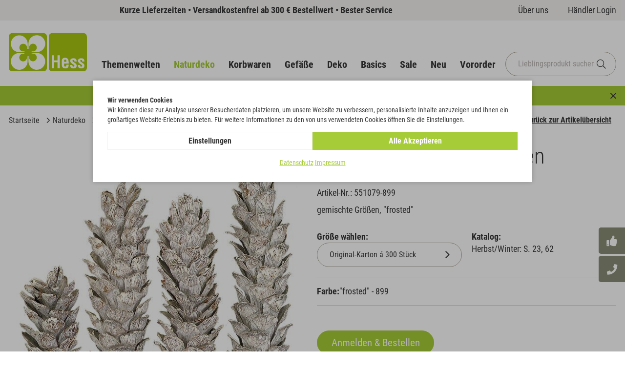

--- FILE ---
content_type: text/html; charset=utf-8
request_url: https://www.hess-floristik.com/de/strobus-gemischt-frosted-p949/?variant=899
body_size: 11215
content:
    <!doctype html>
    <html lang="de">

    <!--
******************************
*  dynamic commerce 2022.08  *
*  www.dc.ag                 *
******************************
-->
    <head>
        <meta charset="utf-8">
        <meta name="viewport" content="width=device-width,initial-scale=1.0, maximum-scale=5.0, user-scalable=no" />
        <meta name="robots" content="index,follow" /><link rel="canonical" href="https://www.hess-floristik.com/de/strobus-gemischt-frosted-p949/"/><title>Strobus gemischte Größen | hess-floristik.com</title>
        <script>
            var global_privacy_url = '/b2c/de/legal/datenschutz/';
            var tc_files_selected = 'Dateien ausgewählt';
        </script>

        <link rel="preload" href="/layout/frontend/b2b/dist/fonts/roboto-condensed-v25-latin-300.woff2" as="font" type="font/woff2" crossorigin>
        <link rel="preload" href="/layout/frontend/b2b/dist/fonts/roboto-condensed-v25-latin-regular.woff2" as="font" type="font/woff2" crossorigin>
        <link rel="preload" href="/layout/frontend/b2b/dist/fonts/roboto-condensed-v25-latin-700.woff2" as="font" type="font/woff2" crossorigin>

        
        <style>
            :root {
                --bg-theme: #9aa68a;
                --bg-nature: #635f43;
                --bg-baskets: #a39e90;
                --bg-vessels: #c3b9b8;
                --bg-deco: #dec7c7;
                --bg-basics: #bddadd;
                --bg-sale: #751526;
                --bg-new: #84beca;
            }
        </style>

        <link rel="apple-touch-icon" sizes="180x180" href="/layout/frontend/b2b/dist/favicons/apple-touch-icon.png">
<link rel="icon" type="image/png" sizes="32x32" href="/layout/frontend/b2b/dist/favicons/favicon-32x32.png">
<link rel="icon" type="image/png" sizes="16x16" href="/layout/frontend/b2b/dist/favicons/favicon-16x16.png">
<link rel="mask-icon" href="/layout/frontend/b2b/dist/favicons/safari-pinned-tab.svg" color="#ACC600">
<link rel="shortcut icon" href="/layout/frontend/b2b/dist/favicons/favicon.ico">
<meta name="msapplication-TileColor" content="#ffffff">
<meta name="msapplication-config" content="/layout/frontend/b2b/dist/favicons/browserconfig.xml">
<meta name="theme-color" content="#ffffff">
<link rel="preload" href="/layout/frontend/b2b/dist/fonts/icons/catalog/icons1761749833.woff2" as="font" type="font/woff2" crossorigin>
<link rel="preload" href="/layout/frontend/b2b/dist/css/catalog/style_catalog1761749837.css" as="style" />
<link rel="preload" href="/layout/frontend/b2b/dist/js/catalog/script_catalog1761749837.js" as="script">
<link rel="stylesheet" href="/layout/frontend/b2b/dist/css/catalog/style_catalog1761749837.css" />
<script src="/layout/frontend/b2b/dist/js/catalog/script_catalog1761749837.js"></script><script>
    window.dataLayer = window.dataLayer || [];
</script>

<script class="DCCookie_google_tag_manager" type="text/plain">
    (function(w,d,s,l,i){w[l]=w[l]||[];w[l].push({'gtm.start': new Date().getTime(),event:'gtm.js'});
        var f=d.getElementsByTagName(s)[0], j=d.createElement(s),dl=l!='dataLayer'?'&l='+l:'';
        j.async=true;j.src= 'https://www.googletagmanager.com/gtm.js?id='+i+dl;f.parentNode.insertBefore(j,f);
    })(window,document,'script','dataLayer','GTM-5PJMVH2');
</script><script src="//www.google.com/recaptcha/api.js" async defer></script>    </head>
    
    <body class="card colorPaletteSummer shop" data-site_code="katalog" data-lang_code="de">

    <noscript>
    <iframe src="https://www.googletagmanager.com/ns.html?id=GTM-5PJMVH2"
            height="0"
            width="0"
            style="display:none;visibility:hidden"></iframe>
</noscript>
        <div class="mobileMenu">
        <a class="mobileMenu__close">&nbsp;</a>
        <div class="mobileMenu__scrollbox">
            <div class="mobileMenu__section mobileMenu__navigation">
                <ul class="level_1"><li class="level_1  "><a href="/de/themenwelten/">Themenwelten</a><ul class="level_2">               <div class="bgColor--theme"></div>
            <li class="level_2  "><a href="/de/trauer-gedenken/">Trauer & Gedenken
                                <div class='navigation_menu_category_icon'>
                                    <div class='navigation_menu_category_description'>
                                        <div class="h4"><strong>Kreative Ideen f&uuml;r Floristen und G&auml;rtner</strong></div>

<p>Adventskr&auml;nze und Brautstr&auml;u&szlig;e, Grabgestecke und Osterk&ouml;rbe: Ihre Kreativit&auml;t wird im Laufe des Jahres immer neu angefacht. Wir haben f&uuml;r Sie die passenden Artikel aus unserem Sortiment thematisch zusammengestellt. Finden Sie hier Ihre Lieblingsst&uuml;cke!</p>
 
                                    </div>
                                    <img src='/userdata/dcshop/category_picture/small/212997_01_themenwelten.png' alt='Trauer & Gedenken' title='Trauer & Gedenken' /> 
                                </div></a></li><li class="level_2  "><a href="/de/weihnachten-winter/">Weihnachten & Winter</a></li><li class="level_2  "><a href="/de/ostern/">Ostern</a></li><li class="level_2  "><a href="/de/hochzeit/">Hochzeit</a></li><li class="level_2  "><a href="/de/fruehjahr-sommer/">Frühjahr & Sommer</a></li><li class="level_2  "><a href="/de/herbst/">Herbst</a></li></ul></li><li class="level_1 active_tree "><a class="active_tree" href="/de/naturdeko/">Naturdeko</a><ul class="level_2">               <div class="bgColor--nature"></div>
            <li class="level_2  "><a href="/de/metallic/">Metallic
                                <div class='navigation_menu_category_icon'>
                                    <div class='navigation_menu_category_description'>
                                        <div class="h4"><strong>Naturdeko: Nat&uuml;rliche Vielfalt</strong></div>

<p>In der Floristik und in der G&auml;rtnerei arbeiten Sie vor allem mit Materialien aus der Natur. Schnittblumen und Pflanzen aller Art stehen dabei im Fokus &ndash; mit unserer gro&szlig;en Auswahl an Naturdeko er&ouml;ffnen wir Ihnen unz&auml;hlige M&ouml;glichkeiten, verschiedenste Arrangemenets noch fantasievoller zu gestalten. Mit unseren Trockenblumen, Montageblumen und allerlei haltbar gemachten Natursch&auml;tzen kreieren Sie auch au&szlig;ergew&ouml;hnliche Gestecke und Str&auml;u&szlig;e, die als Dekoration f&uuml;r die Ewigkeit gemacht sind.</p>
 
                                    </div>
                                    <img src='/userdata/dcshop/category_picture/small/201636_01_naturartikel.png' alt='Metallic' title='Metallic' /> 
                                </div></a></li><li class="level_2 active "><a class="active" href="/de/frosted/">Frosted & frosted-farbig</a></li><li class="level_2  "><a href="/de/natur-gebleicht/">Natur & gebleicht</a></li><li class="level_2  "><a href="/de/farbig/">Farbig</a></li><li class="level_2  "><a href="/de/sortimente/">Sortimente</a></li><li class="level_2  "><a href="/de/zapfen/">Zapfen</a></li><li class="level_2  "><a href="/de/montageblumen/">Montageblumen</a></li><li class="level_2  "><a href="/de/trockenblumen/">Trockenblumen</a></li></ul></li><li class="level_1  "><a href="/de/korbwaren/">Korbwaren</a><ul class="level_2">               <div class="bgColor--baskets"></div>
            <li class="level_2  "><a href="/de/koerbe/">Körbe
                                <div class='navigation_menu_category_icon'>
                                    <div class='navigation_menu_category_description'>
                                        <div class="h4"><strong>Korbwaren f&uuml;r jeden Anlass</strong></div>

<p>Bepflanzte K&ouml;rbe und Korbwaren geh&ouml;ren seit vielen Jahren zu den beliebtesten Artikeln in jedem Blumengesch&auml;ft. Unser Sortiment an Korbwaren und Flechtwaren w&auml;chst deshalb stetig und geht mit den neuesten Trends aus der Floristik. Unsere Artikel befinden sich zum gro&szlig;en Teil auf Lager, so dass die Lieferzeiten kurz sind und Sie innerhalb weniger Tage Ihre Kunden mit tollen Deko-Ideen begeistern k&ouml;nnen.</p>
 
                                    </div>
                                    <img src='/userdata/dcshop/category_picture/small/578240_01_korbwaren.png' alt='Körbe' title='Körbe' /> 
                                </div></a></li><li class="level_2  "><a href="/de/korb-kraenze-ringe/">Kränze & Ringe</a></li><li class="level_2  "><a href="/de/herzen/">Herzen</a></li><li class="level_2  "><a href="/de/kugeln/">Kugeln</a></li><li class="level_2  "><a href="/de/kreuze/">Kreuze</a></li><li class="level_2  "><a href="/de/sonstige-formen/">Sonstige Pflanzformen</a></li></ul></li><li class="level_1  "><a href="/de/gefaesse/">Gefäße</a><ul class="level_2">               <div class="bgColor--vessels"></div>
            <li class="level_2  "><a href="/de/pflanzengefaesse/">Pflanzgefäße
                                <div class='navigation_menu_category_icon'>
                                    <div class='navigation_menu_category_description'>
                                        <div class="h4"><strong>Pflanz- und Deko-Gef&auml;&szlig;e</strong></div>

<p>Ob T&ouml;pfe oder Tabletts, Pflanzschalen oder Grabvasen: In unserem gro&szlig;en Sortiment finden Sie Pflanz- und Deko-Gef&auml;&szlig;e in verschiedensten Ausf&uuml;hrungen, von schlichten Klassikern bis zu ausgefallenen Modellen f&uuml;r kreative florale Kunstwerke.</p>
 
                                    </div>
                                    <img src='/userdata/dcshop/category_picture/small/617233_01_gefaesse.png' alt='Pflanzgefäße' title='Pflanzgefäße' /> 
                                </div></a></li><li class="level_2  "><a href="/de/vasen/">Vasen</a></li><li class="level_2  "><a href="/de/tabletts/">Tabletts</a></li><li class="level_2  "><a href="/de/pflanzschalen/">Pflanzschalen</a></li><li class="level_2  "><a href="/de/grabvasen/">Grabvasen</a></li><li class="level_2  "><a href="/de/sonstige-gefaesse/">Sonstige Gefäße</a></li></ul></li><li class="level_1  "><a href="/de/deko/">Deko</a><ul class="level_2">               <div class="bgColor--deco"></div>
            <li class="level_2  "><a href="/de/trauer/">Trauer
                                <div class='navigation_menu_category_icon'>
                                    <div class='navigation_menu_category_description'>
                                        <div class="h4"><strong>Deko: Kreatives f&uuml;r innen und au&szlig;en</strong></div>

<p>Als Deko-Gro&szlig;handel haben wir alles im Sortiment, was Ihre Kundinnen und Kunden im Bereich Dekoartikel beim Floristen und G&auml;rtner ihres Vertrauens erwarten. Die Artikel k&ouml;nnen Sie selbst zur Gestaltung von Str&auml;u&szlig;en, bepflanzten T&ouml;pfen und K&ouml;rben und Geschenkartikeln nutzen.</p>

<p>Viele Produkte k&ouml;nnen Sie aber auch direkt zum Kauf anbieten, wie Kerzen, Figuren aus verschiedenen Materialien oder Kunstblumen. Mit viel Zubeh&ouml;r und Tipps rund um die Dekoration schaffen Sie einen Mehrwert, der die Kundenbindung st&auml;rkt.</p>
 
                                    </div>
                                    <img src='/userdata/dcshop/category_picture/small/502240_01_deko.png' alt='Trauer' title='Trauer' /> 
                                </div></a></li><li class="level_2  "><a href="/de/accessoires/">Accessoires</a></li><li class="level_2  "><a href="/de/weihnachtsdeko/">Weihnachten</a></li><li class="level_2  "><a href="/de/osterdeko/">Ostern</a></li><li class="level_2  "><a href="/de/stecker/">Stecker</a></li><li class="level_2  "><a href="/de/streudeko/">Streudeko</a></li><li class="level_2  "><a href="/de/florales/">Florales</a><ul class="level_3"><li class="level_3  "><a href="/de/federn/">Federn</a></li><li class="level_3  "><a href="/de/muscheln-schnecken/">Muscheln & Schnecken</a></li><li class="level_3  "><a href="/de/streuen-fuellen/">Streuen & Füllen</a></li><li class="level_3  "><a href="/de/staebe/">Stäbe</a></li><li class="level_3  "><a href="/de/manschetten/">Manschetten</a></li><li class="level_3  "><a href="/de/fruechte-gewuerze/">Früchte & Gewürze</a></li><li class="level_3  "><a href="/de/sonstiges-florales/">Sonstiges Florales</a></li></ul></li><li class="level_2  "><a href="/de/kunstblumen/">Kunstblumen</a><ul class="level_3"><li class="level_3  "><a href="/de/blumen-frueh-sommer/">Frühjahr- & Sommerblumen</a></li><li class="level_3  "><a href="/de/blumen-herbst-winter/">Herbst- & Winterblumen</a></li><li class="level_3  "><a href="/de/blumen-ganzjaehrig/">Ganzjährige Kunstblumen</a></li></ul></li><li class="level_2  "><a href="/de/licht-kerzen/">Licht, Kerzen und Kerzenhalter</a><ul class="level_3"><li class="level_3  "><a href="/de/lichterketten/">Lichterketten</a></li><li class="level_3  "><a href="/de/kerzen/">Kerzen</a></li><li class="level_3  "><a href="/de/kerzenhalter/">Kerzenhalter</a></li></ul></li></ul></li><li class="level_1  "><a href="/de/basics/">Basics</a><ul class="level_2">               <div class="bgColor--basics"></div>
            <li class="level_2  "><a href="/de/steckschaum/">Steckschaum
                                <div class='navigation_menu_category_icon'>
                                    <div class='navigation_menu_category_description'>
                                        <div class="h4"><strong>Basisprodukte f&uuml;rs Tagesgesch&auml;ft</strong></div>

<p>Als Floristin oder G&auml;rtner ben&ouml;tigen Sie eine Grundausstattung, mit der Sie die Werkst&uuml;cke f&uuml;r Ihre Kunden kreieren, von B&auml;ndern &uuml;ber Draht bis zum Steckschaum. Wir f&uuml;hren eine riesige Auswahl an Basics f&uuml;r die Floristik: Hier finden Sie alles, was Sie t&auml;glich in Ihrem Gesch&auml;ft ben&ouml;tigen, in h&ouml;chster Qualit&auml;t zum Top-Preis.</p>
 
                                    </div>
                                    <img src='/userdata/dcshop/category_picture/small/897209_01_basics.png' alt='Steckschaum' title='Steckschaum' /> 
                                </div></a><ul class="level_3"><li class="level_3  "><a href="/de/schaum-kraenze-ringe/">Kränze & Ringe</a></li><li class="level_3  "><a href="/de/schaum-herzen/">Herzen</a></li><li class="level_3  "><a href="/de/steckziegel/">Steckziegel</a></li><li class="level_3  "><a href="/de/steckschaum-sonstige/">Sonstige Formen</a></li></ul></li><li class="level_2  "><a href="/de/baender-filz-wolle/">Bänder, Filz & Wolle</a><ul class="level_3"><li class="level_3  "><a href="/de/tisch-deko-baender/">Tisch- & Dekobänder</a></li><li class="level_3  "><a href="/de/trauerbaender/">Trauerbänder</a></li><li class="level_3  "><a href="/de/filz-wolle/">Filz & Wolle</a></li></ul></li><li class="level_2  "><a href="/de/draht-perlen/">Drahtwaren & Perlen</a><ul class="level_3"><li class="level_3  "><a href="/de/drahtformen/">Drahtformen</a></li><li class="level_3  "><a href="/de/dekodraht/">Dekodraht</a></li><li class="level_3  "><a href="/de/basicdraht/">Basicdraht</a></li><li class="level_3  "><a href="/de/perlen-broschen/">Perlen & Broschen</a></li></ul></li><li class="level_2  "><a href="/de/zubehoer/">Zubehör</a></li></ul></li><li class="level_1  "><a href="/de/sale/">Sale</a></li><li class="level_1  "><a href="/de/neu/">Neu</a></li><li class="level_1  "><a href="/de/vororder/">Vororder</a><ul class="level_2">               <div class="bgColor--cover"></div>
            <li class="level_2  "><a href="/de/vo-deko-accessoires/">Deko - Accessoires</a></li><li class="level_2  "><a href="/de/vo-deko-kunstblumen/">Deko - Kunstblumen</a></li><li class="level_2  "><a href="/de/vo-deko-kerzenhalter/">Deko - Kerzenhalter</a></li><li class="level_2  "><a href="/de/vo-deko-stecker/">Deko - Stecker</a></li><li class="level_2  "><a href="/de/vo-deko-streudeko/">Deko - Streudeko</a></li><li class="level_2  "><a href="/de/vo-deko-trauer/">Deko - Trauer</a></li><li class="level_2  "><a href="/de/vo-deko-weihnachten/">Deko - Weihnachten</a></li><li class="level_2  "><a href="/de/vo-gefaesse-pflanzge/">Gefäße - Pflanzgefässe</a></li><li class="level_2  "><a href="/de/vo-gefaesse-vasen/">Gefäße - Vasen</a></li><li class="level_2  "><a href="/de/vo-korb-herzen/">Korbwaren - Herzen</a></li><li class="level_2  "><a href="/de/vo-korb-koerbe/">Korbwaren - Körbe</a></li><li class="level_2  "><a href="/de/vo-korb-kraenze+ring/">Korbwaren - Kränze & Ringe</a></li><li class="level_2  "><a href="/de/vo-korb-kreuze/">Korbwaren - Kreuze</a></li><li class="level_2  "><a href="/de/vo-korb-sonstige/">Korbwaren - sonstige Pflanzformen</a></li><li class="level_2  "><a href="/de/vo-natur-montageblum/">Naturdeko - Montageblumen</a></li><li class="level_2  "><a href="/de/vo-natur-natur-geble/">Naturdeko - Natur+Gebleicht</a></li><li class="level_2  "><a href="/de/vo-natur-farbig/">Naturdeko - Farbig</a></li><li class="level_2  "><a href="/de/vo-natur-frosted/">Naturdeko - Frosted + Farbig Frosted</a></li><li class="level_2  "><a href="/de/vo-natur-metallic/">Naturdeko - Metallic</a></li><li class="level_2  "><a href="/de/vo-natur-trockenblum/">Naturdeko - Trockenblumen</a></li><li class="level_2  "><a href="/de/vo-natur-zapfen/">Naturdeko - Zapfen</a></li></ul></li></ul>
            </div>
        </div>
    </div>
    <div id="overlay" class=""></div>
    <div id="container" class="">
        <header class="header">
            <div class="headerTop">
                <div class="container">
                    <div class="component headerTrust">
<div class="textcontent noBackground" >
Kurze Lieferzeiten &bull; Versandkostenfrei ab 300 &euro; Bestellwert &bull; Bester Service
</div>
</div>                    <div class="component headerNavigationTop">
<div class="textcontent noBackground" >
<ul>
	<li><a href="/de/unternehmen/ueber-uns/">&Uuml;ber uns</a></li>
	<li><a href="/de/login/">H&auml;ndler Login</a></li>
</ul>

</div>
</div>                                    </div>
            </div>
            <div class="headerMain">
                <div class="container">
                    <div class="headerMain__left">
                        <div class="headerLogo"><div class="component headerLogo">
<div class="textcontent noBackground" >
<a href="/"><img alt="Logo Wilhelm Hess Floristenbedarf" src="/userdata/images/basics/logo_hess.svg" style="width: 220px; height: 108px;" /></a>
</div>
</div></div>
                        <nav class="headerNavigation"><ul class="level_1"><li class="level_1  "><a href="/de/themenwelten/">Themenwelten</a><ul class="level_2">               <div class="bgColor--theme"></div>
            <li class="level_2  "><a href="/de/trauer-gedenken/">Trauer & Gedenken
                                <div class='navigation_menu_category_icon'>
                                    <div class='navigation_menu_category_description'>
                                        <div class="h4"><strong>Kreative Ideen f&uuml;r Floristen und G&auml;rtner</strong></div>

<p>Adventskr&auml;nze und Brautstr&auml;u&szlig;e, Grabgestecke und Osterk&ouml;rbe: Ihre Kreativit&auml;t wird im Laufe des Jahres immer neu angefacht. Wir haben f&uuml;r Sie die passenden Artikel aus unserem Sortiment thematisch zusammengestellt. Finden Sie hier Ihre Lieblingsst&uuml;cke!</p>
 
                                    </div>
                                    <img src='/userdata/dcshop/category_picture/small/212997_01_themenwelten.png' alt='Trauer & Gedenken' title='Trauer & Gedenken' /> 
                                </div></a></li><li class="level_2  "><a href="/de/weihnachten-winter/">Weihnachten & Winter</a></li><li class="level_2  "><a href="/de/ostern/">Ostern</a></li><li class="level_2  "><a href="/de/hochzeit/">Hochzeit</a></li><li class="level_2  "><a href="/de/fruehjahr-sommer/">Frühjahr & Sommer</a></li><li class="level_2  "><a href="/de/herbst/">Herbst</a></li></ul></li><li class="level_1 active_tree "><a class="active_tree" href="/de/naturdeko/">Naturdeko</a><ul class="level_2">               <div class="bgColor--nature"></div>
            <li class="level_2  "><a href="/de/metallic/">Metallic
                                <div class='navigation_menu_category_icon'>
                                    <div class='navigation_menu_category_description'>
                                        <div class="h4"><strong>Naturdeko: Nat&uuml;rliche Vielfalt</strong></div>

<p>In der Floristik und in der G&auml;rtnerei arbeiten Sie vor allem mit Materialien aus der Natur. Schnittblumen und Pflanzen aller Art stehen dabei im Fokus &ndash; mit unserer gro&szlig;en Auswahl an Naturdeko er&ouml;ffnen wir Ihnen unz&auml;hlige M&ouml;glichkeiten, verschiedenste Arrangemenets noch fantasievoller zu gestalten. Mit unseren Trockenblumen, Montageblumen und allerlei haltbar gemachten Natursch&auml;tzen kreieren Sie auch au&szlig;ergew&ouml;hnliche Gestecke und Str&auml;u&szlig;e, die als Dekoration f&uuml;r die Ewigkeit gemacht sind.</p>
 
                                    </div>
                                    <img src='/userdata/dcshop/category_picture/small/201636_01_naturartikel.png' alt='Metallic' title='Metallic' /> 
                                </div></a></li><li class="level_2 active "><a class="active" href="/de/frosted/">Frosted & frosted-farbig</a></li><li class="level_2  "><a href="/de/natur-gebleicht/">Natur & gebleicht</a></li><li class="level_2  "><a href="/de/farbig/">Farbig</a></li><li class="level_2  "><a href="/de/sortimente/">Sortimente</a></li><li class="level_2  "><a href="/de/zapfen/">Zapfen</a></li><li class="level_2  "><a href="/de/montageblumen/">Montageblumen</a></li><li class="level_2  "><a href="/de/trockenblumen/">Trockenblumen</a></li></ul></li><li class="level_1  "><a href="/de/korbwaren/">Korbwaren</a><ul class="level_2">               <div class="bgColor--baskets"></div>
            <li class="level_2  "><a href="/de/koerbe/">Körbe
                                <div class='navigation_menu_category_icon'>
                                    <div class='navigation_menu_category_description'>
                                        <div class="h4"><strong>Korbwaren f&uuml;r jeden Anlass</strong></div>

<p>Bepflanzte K&ouml;rbe und Korbwaren geh&ouml;ren seit vielen Jahren zu den beliebtesten Artikeln in jedem Blumengesch&auml;ft. Unser Sortiment an Korbwaren und Flechtwaren w&auml;chst deshalb stetig und geht mit den neuesten Trends aus der Floristik. Unsere Artikel befinden sich zum gro&szlig;en Teil auf Lager, so dass die Lieferzeiten kurz sind und Sie innerhalb weniger Tage Ihre Kunden mit tollen Deko-Ideen begeistern k&ouml;nnen.</p>
 
                                    </div>
                                    <img src='/userdata/dcshop/category_picture/small/578240_01_korbwaren.png' alt='Körbe' title='Körbe' /> 
                                </div></a></li><li class="level_2  "><a href="/de/korb-kraenze-ringe/">Kränze & Ringe</a></li><li class="level_2  "><a href="/de/herzen/">Herzen</a></li><li class="level_2  "><a href="/de/kugeln/">Kugeln</a></li><li class="level_2  "><a href="/de/kreuze/">Kreuze</a></li><li class="level_2  "><a href="/de/sonstige-formen/">Sonstige Pflanzformen</a></li></ul></li><li class="level_1  "><a href="/de/gefaesse/">Gefäße</a><ul class="level_2">               <div class="bgColor--vessels"></div>
            <li class="level_2  "><a href="/de/pflanzengefaesse/">Pflanzgefäße
                                <div class='navigation_menu_category_icon'>
                                    <div class='navigation_menu_category_description'>
                                        <div class="h4"><strong>Pflanz- und Deko-Gef&auml;&szlig;e</strong></div>

<p>Ob T&ouml;pfe oder Tabletts, Pflanzschalen oder Grabvasen: In unserem gro&szlig;en Sortiment finden Sie Pflanz- und Deko-Gef&auml;&szlig;e in verschiedensten Ausf&uuml;hrungen, von schlichten Klassikern bis zu ausgefallenen Modellen f&uuml;r kreative florale Kunstwerke.</p>
 
                                    </div>
                                    <img src='/userdata/dcshop/category_picture/small/617233_01_gefaesse.png' alt='Pflanzgefäße' title='Pflanzgefäße' /> 
                                </div></a></li><li class="level_2  "><a href="/de/vasen/">Vasen</a></li><li class="level_2  "><a href="/de/tabletts/">Tabletts</a></li><li class="level_2  "><a href="/de/pflanzschalen/">Pflanzschalen</a></li><li class="level_2  "><a href="/de/grabvasen/">Grabvasen</a></li><li class="level_2  "><a href="/de/sonstige-gefaesse/">Sonstige Gefäße</a></li></ul></li><li class="level_1  "><a href="/de/deko/">Deko</a><ul class="level_2">               <div class="bgColor--deco"></div>
            <li class="level_2  "><a href="/de/trauer/">Trauer
                                <div class='navigation_menu_category_icon'>
                                    <div class='navigation_menu_category_description'>
                                        <div class="h4"><strong>Deko: Kreatives f&uuml;r innen und au&szlig;en</strong></div>

<p>Als Deko-Gro&szlig;handel haben wir alles im Sortiment, was Ihre Kundinnen und Kunden im Bereich Dekoartikel beim Floristen und G&auml;rtner ihres Vertrauens erwarten. Die Artikel k&ouml;nnen Sie selbst zur Gestaltung von Str&auml;u&szlig;en, bepflanzten T&ouml;pfen und K&ouml;rben und Geschenkartikeln nutzen.</p>

<p>Viele Produkte k&ouml;nnen Sie aber auch direkt zum Kauf anbieten, wie Kerzen, Figuren aus verschiedenen Materialien oder Kunstblumen. Mit viel Zubeh&ouml;r und Tipps rund um die Dekoration schaffen Sie einen Mehrwert, der die Kundenbindung st&auml;rkt.</p>
 
                                    </div>
                                    <img src='/userdata/dcshop/category_picture/small/502240_01_deko.png' alt='Trauer' title='Trauer' /> 
                                </div></a></li><li class="level_2  "><a href="/de/accessoires/">Accessoires</a></li><li class="level_2  "><a href="/de/weihnachtsdeko/">Weihnachten</a></li><li class="level_2  "><a href="/de/osterdeko/">Ostern</a></li><li class="level_2  "><a href="/de/stecker/">Stecker</a></li><li class="level_2  "><a href="/de/streudeko/">Streudeko</a></li><li class="level_2  "><a href="/de/florales/">Florales</a><ul class="level_3"><li class="level_3  "><a href="/de/federn/">Federn</a></li><li class="level_3  "><a href="/de/muscheln-schnecken/">Muscheln & Schnecken</a></li><li class="level_3  "><a href="/de/streuen-fuellen/">Streuen & Füllen</a></li><li class="level_3  "><a href="/de/staebe/">Stäbe</a></li><li class="level_3  "><a href="/de/manschetten/">Manschetten</a></li><li class="level_3  "><a href="/de/fruechte-gewuerze/">Früchte & Gewürze</a></li><li class="level_3  "><a href="/de/sonstiges-florales/">Sonstiges Florales</a></li></ul></li><li class="level_2  "><a href="/de/kunstblumen/">Kunstblumen</a><ul class="level_3"><li class="level_3  "><a href="/de/blumen-frueh-sommer/">Frühjahr- & Sommerblumen</a></li><li class="level_3  "><a href="/de/blumen-herbst-winter/">Herbst- & Winterblumen</a></li><li class="level_3  "><a href="/de/blumen-ganzjaehrig/">Ganzjährige Kunstblumen</a></li></ul></li><li class="level_2  "><a href="/de/licht-kerzen/">Licht, Kerzen und Kerzenhalter</a><ul class="level_3"><li class="level_3  "><a href="/de/lichterketten/">Lichterketten</a></li><li class="level_3  "><a href="/de/kerzen/">Kerzen</a></li><li class="level_3  "><a href="/de/kerzenhalter/">Kerzenhalter</a></li></ul></li></ul></li><li class="level_1  "><a href="/de/basics/">Basics</a><ul class="level_2">               <div class="bgColor--basics"></div>
            <li class="level_2  "><a href="/de/steckschaum/">Steckschaum
                                <div class='navigation_menu_category_icon'>
                                    <div class='navigation_menu_category_description'>
                                        <div class="h4"><strong>Basisprodukte f&uuml;rs Tagesgesch&auml;ft</strong></div>

<p>Als Floristin oder G&auml;rtner ben&ouml;tigen Sie eine Grundausstattung, mit der Sie die Werkst&uuml;cke f&uuml;r Ihre Kunden kreieren, von B&auml;ndern &uuml;ber Draht bis zum Steckschaum. Wir f&uuml;hren eine riesige Auswahl an Basics f&uuml;r die Floristik: Hier finden Sie alles, was Sie t&auml;glich in Ihrem Gesch&auml;ft ben&ouml;tigen, in h&ouml;chster Qualit&auml;t zum Top-Preis.</p>
 
                                    </div>
                                    <img src='/userdata/dcshop/category_picture/small/897209_01_basics.png' alt='Steckschaum' title='Steckschaum' /> 
                                </div></a><ul class="level_3"><li class="level_3  "><a href="/de/schaum-kraenze-ringe/">Kränze & Ringe</a></li><li class="level_3  "><a href="/de/schaum-herzen/">Herzen</a></li><li class="level_3  "><a href="/de/steckziegel/">Steckziegel</a></li><li class="level_3  "><a href="/de/steckschaum-sonstige/">Sonstige Formen</a></li></ul></li><li class="level_2  "><a href="/de/baender-filz-wolle/">Bänder, Filz & Wolle</a><ul class="level_3"><li class="level_3  "><a href="/de/tisch-deko-baender/">Tisch- & Dekobänder</a></li><li class="level_3  "><a href="/de/trauerbaender/">Trauerbänder</a></li><li class="level_3  "><a href="/de/filz-wolle/">Filz & Wolle</a></li></ul></li><li class="level_2  "><a href="/de/draht-perlen/">Drahtwaren & Perlen</a><ul class="level_3"><li class="level_3  "><a href="/de/drahtformen/">Drahtformen</a></li><li class="level_3  "><a href="/de/dekodraht/">Dekodraht</a></li><li class="level_3  "><a href="/de/basicdraht/">Basicdraht</a></li><li class="level_3  "><a href="/de/perlen-broschen/">Perlen & Broschen</a></li></ul></li><li class="level_2  "><a href="/de/zubehoer/">Zubehör</a></li></ul></li><li class="level_1  "><a href="/de/sale/">Sale</a></li><li class="level_1  "><a href="/de/neu/">Neu</a></li><li class="level_1  "><a href="/de/vororder/">Vororder</a><ul class="level_2">               <div class="bgColor--cover"></div>
            <li class="level_2  "><a href="/de/vo-deko-accessoires/">Deko - Accessoires</a></li><li class="level_2  "><a href="/de/vo-deko-kunstblumen/">Deko - Kunstblumen</a></li><li class="level_2  "><a href="/de/vo-deko-kerzenhalter/">Deko - Kerzenhalter</a></li><li class="level_2  "><a href="/de/vo-deko-stecker/">Deko - Stecker</a></li><li class="level_2  "><a href="/de/vo-deko-streudeko/">Deko - Streudeko</a></li><li class="level_2  "><a href="/de/vo-deko-trauer/">Deko - Trauer</a></li><li class="level_2  "><a href="/de/vo-deko-weihnachten/">Deko - Weihnachten</a></li><li class="level_2  "><a href="/de/vo-gefaesse-pflanzge/">Gefäße - Pflanzgefässe</a></li><li class="level_2  "><a href="/de/vo-gefaesse-vasen/">Gefäße - Vasen</a></li><li class="level_2  "><a href="/de/vo-korb-herzen/">Korbwaren - Herzen</a></li><li class="level_2  "><a href="/de/vo-korb-koerbe/">Korbwaren - Körbe</a></li><li class="level_2  "><a href="/de/vo-korb-kraenze+ring/">Korbwaren - Kränze & Ringe</a></li><li class="level_2  "><a href="/de/vo-korb-kreuze/">Korbwaren - Kreuze</a></li><li class="level_2  "><a href="/de/vo-korb-sonstige/">Korbwaren - sonstige Pflanzformen</a></li><li class="level_2  "><a href="/de/vo-natur-montageblum/">Naturdeko - Montageblumen</a></li><li class="level_2  "><a href="/de/vo-natur-natur-geble/">Naturdeko - Natur+Gebleicht</a></li><li class="level_2  "><a href="/de/vo-natur-farbig/">Naturdeko - Farbig</a></li><li class="level_2  "><a href="/de/vo-natur-frosted/">Naturdeko - Frosted + Farbig Frosted</a></li><li class="level_2  "><a href="/de/vo-natur-metallic/">Naturdeko - Metallic</a></li><li class="level_2  "><a href="/de/vo-natur-trockenblum/">Naturdeko - Trockenblumen</a></li><li class="level_2  "><a href="/de/vo-natur-zapfen/">Naturdeko - Zapfen</a></li></ul></li></ul>
</nav>
                    </div>
                    <div class="headerMain__right">
                        <div class="headerSearch"><div class="component headerSearch"><div id="search">
    <form id="form_search" class="form_search" name="form_search" method="get"
          action="/de/search/">
        <div class="search_field">
            <input type="text" name="input_search" id="input_search" placeholder="Lieblingsprodukt suchen" />
        </div>
        <div class="search_button" onclick="$('#form_search').submit();">
            <i class="icon icon-search" aria-hidden="true"></i>
        </div>
    </form>
    <div id="itemsearch_suggestion_wrapper">
    </div>
</div></div></div>
                        <a class="headerIcon headerIcon--login visible-xs visible-sm"
                           href="/de/login/"
                           title="Login">
                            <span class="headerIcon__icon">
                                <i class="headerIcon__icon icon icon-login" aria-hidden="true"></i>
                            </span>
                        </a>
                        <div id="toggleNavigation" class="toggleNavigation">
                            <div class="toggleNavigation__bar"></div>
                            <div class="toggleNavigation__bar"></div>
                            <div class="toggleNavigation__bar"></div>
                        </div>
                    </div>
                </div>
            </div>
                            <div class="headerNews js-newsbar newsBar">
                        <div class="component headerNewsBar">
<div class="textcontent noBackground" >
Unser neuer Fr&uuml;hjahr-Sommer Katalog ist da! <strong><a href="https://www.hess-floristik.com/de/service/katalogbestellung_downloads/">Jetzt bestellen</a>&nbsp;</strong>
</div>

<div class="textcontent noBackground" >
Exklusiv f&uuml;r Vorbesteller: 10 % Rabatt auf die Kategorie <strong><a href="https://www.hess-floristik.com/de/vororder/">Vororder</a></strong><a href="https://www.hess-floristik.com/de/vororder/"><strong> </strong></a>mit dem Rabattcode <strong>HESS10HW26</strong>
</div>
</div>                </div>
                    </header>
        <main class="mainContent">
                            <div class="container">
                            <div class="breadcrumbWrapper">
                    <div class="breadcrumb" itemscope itemtype="https://schema.org/BreadcrumbList"><span itemprop="itemListElement" itemscope itemtype="https://schema.org/ListItem">
                <span>
                    <a itemprop="item" href="/" itemscope itemtype="http://schema.org/Thing" itemid="/de/">
                        <span itemprop="name">Startseite</span>
                    </a>
                </span>
                <meta itemprop="position" content="1" />
             </span><i class="icon icon-angle-right" aria-hidden="true"></i>
                    <span itemprop='itemListElement' itemscope itemtype='https://schema.org/ListItem'>
                        <span>
                            <a href="/de/naturdeko/" itemprop='item' itemscope itemtype='http://schema.org/Thing' itemid='/de/naturdeko/'>
                                <span itemprop='name'>Naturdeko</span>
                            </a>
                        </span>
                        <meta itemprop='position' content="1" />
                    </span><i class="icon icon-angle-right" aria-hidden="true"></i>
                    <span itemprop='itemListElement' itemscope itemtype='https://schema.org/ListItem'>
                        <span>
                            <a href="/de/frosted/" itemprop='item' itemscope itemtype='http://schema.org/Thing' itemid='/de/frosted/'>
                                <span itemprop='name'>Frosted &amp; frosted-farbig</span>
                            </a>
                        </span>
                        <meta itemprop='position' content="2" />
                    </span><i class="icon icon-angle-right" aria-hidden="true"></i><span itemprop='itemListElement' itemscope itemtype='https://schema.org/ListItem' class='current'>
                        <span>
                            <a href="/de/strobus-gemischt-frosted-p949/" itemprop='item' itemscope itemtype='http://schema.org/Thing' itemid='/de/strobus-gemischt-frosted-p949/'>
                                <span itemprop='name'> Strobus gemischte Größen</span>
                            </a>
                        </span>
                        <meta itemprop='position' content="3" />
                    </span></div>
            <a class='breadcrumbBackbutton buttonLink' href='/de/frosted/#item_551079'><i class="icon icon-angle-left"></i>Zurück zur Artikelübersicht</a>            </div>
                    </div>
                        
    <link rel="stylesheet" href="/plugins/magic/magiczoomplus/magiczoomplus.css">
    <link rel="stylesheet" href="/plugins/magic/magicscroll/magicscroll.css">
    <link rel="stylesheet" href="/plugins/mediaelement/build/mediaelementplayer.min.css">
    <script type="text/javascript" src="/plugins/magic/magiczoomplus/magiczoomplus.js"></script>
    <script type="text/javascript" src="/plugins/magic/magicscroll/magicscroll.js"></script>
    <script type="text/javascript" src="/plugins/mediaelement/build/mediaelement-and-player.min.js"></script>

    <div id="itemcard" class="container container--small">
        <div id="itemcard_top" itemscope itemtype="http://schema.org/product">
            <div class="row">
                <div id="itemcard_left" class="col-xs-12 col-sm-6 col-md-6 col-lg-6">
                        <div class="item_images_container">
        <div class="itemcard_banner"></div>
        <div class="item_main_image">
            <div class="item_main_container">
                <a href="/userdata/dcshop/images/normal/551079-899.jpg" class="MagicZoomPlus" id="zoom" data-options="
                   textHoverZoomHint: Bewegen Sie die Maus um zu vergrößern;
                   textClickZoomHint: Zoom;
                   textExpandHint:  Tippen zum vergrößern;
                   textBtnClose:  Schließen;
                   textBtnNext:  Weiter;
                   textBtnPrev:  Zurück;
                   textTouchZoomHint: Zoom;
                   textClickZoomHint: Zoom;
                   textExpandHint: Tippen zum vergrößern;
                   transitionEffect: false;
                   zoomPosition: inner;
                   zoomMode: off;
                   hint: off;
                   cssClass: white-bg; ">
                    <img itemprop="image" id="item_main_picture" src="/userdata/dcshop/images/thumb_3/551079-899.jpg" title="" alt="" />
                </a>
            </div>
                    </div>
        <div class="item_images MagicScroll">
                    </div>
    </div>

    <script>
        function showYouTubeVideo(videoId) {
            // Hide main image
            document.querySelector('.item_main_image .item_main_container').style.display = 'none';
            // Hide all video containers
            var videoContainers = document.querySelectorAll('.video_container.item_main_container');
            videoContainers.forEach(function(container) {
                container.style.display = 'none';
            });
            // Show selected video
            document.getElementById('video_' + videoId).style.display = 'block';
        }
    </script>

                    </div>
                <div id="itemcard_right" class="col-xs-12 col-sm-6 col-md-6 col-lg-6">
                    <h1 class="shop_site_headline itemcard_infoblock">
                        <span itemprop="name">
                                                        Strobus gemischte Größen                        </span>
                    </h1>
                    <div class="itemcardItem__number">
                         <div> Artikel-Nr.: 551079-899</div>                     </div>
                    <div class='itemcard_summary itemcard_infoblock'>gemischte Größen, "frosted"</div>                    <div class="itemcardSizeWrapper form-group">
                                                    <div class="itemcardSize__dropdown">
    <div class="itemcardItem__headline"> Größe wählen:</div>
    <div class="itemcardSize__select select_body">
        <select onchange="location.href=this.options[this.selectedIndex].value">
            <option value="Original-Karton á 300 Stück" selected disabled>Original-Karton á 300 Stück</option>
                <option value="/de/strobus-gemischt-frosted-p882/?variant=899">Klein-Pack á 100 Stück</option>
        </select>
    </div>
</div>                                                <div class="itemcardSize__catalog">
                                                            <div class="itemcardItem__headline">Katalog:</div>
                                                                                                                    <div class="itemcardSize__catalog--hw">
                                    Herbst/Winter: S. 23,  62                                </div>
                            
                        </div>
                    </div>
                                                        <div class='variantColorWrapper onlyOne'
             onchange="location.href='?var=true&variant='+this.options[this.selectedIndex].value;">
                            <strong>Farbe: </strong>
                                            <div>
                        "frosted" - 899                    </div>
                        </div>
        <div class="table_area itemcard_details itemcard_infoblock">
        
</div>


    <div class='orderbox'>
        <div class='orderbox_button'>
            <div class="submit_button">
                <input type="button" class="button buttonPrimary" onclick="beforeShowModal(this);" name="login_buy_buttton"
                       id="login_buy_buttton_949" data-item="949" data-toggle="modal"
                       data-target="#login_buy_modal" value="Anmelden & Bestellen">
            </div>
        </div>
    </div>
    <div class="itemcardDeliveryFavWrapper">
        <div class="itemcard__delivery">
            <div class="inventoryWrapper"><div class="inventory available traffic"><span>Auf Lager</span></div></div>        </div>
    </div>
      
                    
                        <!-- Modal -->
                    <div id="login_buy_modal" class="modal fade" role="dialog">
                      <div class="modal-dialog modal-lg">
                    
                        <!-- Modal content-->
                        <div class="modal-content">
                          <div class="modal-header">
                             <button type="button" class="close" data-dismiss="modal" aria-label="Close"><i class="icon icon-close"></i></button>
                                 <div class="modal-title">Anmelden</div>
                          </div>
                          <div class="modal-body">
                                <div id='login_error_Message' class="alert alert-danger" style='display:none'>
                                  Die eingegebenen Zugangsdaten sind nicht korrekt. Bitte versuchen Sie es erneut.                                </div>

                            <div class="marginBottom--large bgColor--lightGray roundCorners">
                            <form id="form_shop_login_model" name="form_shop_login" method="POST" action='https://b2b.hess-floristik.com/de/?action=shop_login' >
                                <input type="hidden" name="action" value="shop_login">
                                
                                <div class="form-group">
                                    <label for="input_email">E-Mail</label>
                                    <input type="text" class="" name="input_email" id="input_email">
                                </div>
                            
                                <div class="form-group">
                                    <label for="input_password">Passwort</label>
                                    <input type="password" class="" name="input_password" id="input_password">
                                </div>
                            
                                
                                <input type="hidden" class="" name="catalog_selected_item" value='0' id="catalog_selected_item">
                                <input type="hidden" class="" name="token_1" value='ZjNiYjcxMDA1N2UxYTQ1ZTY1OTA3ODlmODE4YjI5MzUxNTEyNmEzNGE4MjBhZDY2ODYxYWZiZmNhM2NjZTQ5Mg==' id="token_1">
                                <input type="hidden" class="" name="token_2" value='eyJ0aW1lIjoxNzY4NjE2MTg4LCJ0b2tlbl9pZCI6Ind3dy5oZXNzLWZsb3Jpc3Rpay5jb20ifQ==' id="token_2">
                                <input type="hidden" class="" name="login_type" value='0' id="login_type">
                                <input type="hidden" class="" name="shop_typ" value='3' id="shop_typ">
                            
                                <br>
                                <div class="submit_button form-group">
                                    <label>&nbsp;</label>
                                    <input type="button" id='login_buy_modal_submit_button' class="button buttonPrimary" value='Anmelden'>
                                </div>
                                
                            </form>
                                <a class='buttonLink' href='/de/passwort-vergessen/'>Passwort vergessen?</a>
                                <div class="site_headline">
                                <div class="textcontent">
                                <div class='h2'>Händler werden</div>
                                Sie haben noch keinen Kunden-Login? Bitte nehmen Sie Kontakt zu uns auf.<br>
                                <br>
                                 <div class="submit_button">
                                        <a href="/de/registrieren/ " class="button buttonSecondary">Zugang anfordern</a>
                                    </div>
                                </div>
                                </div>
                          
                          
                          </div>
                         
                           </div>
                        </div>
                      </div>
                    </div>

                  
        <div class="modal fade form-label-left" id="lightbox_register1" tabindex="-1" role="dialog" aria-labelledby="myModalLabel">
        <div class="modal-dialog" role="document">
            <div class="modal-content">
                <div class="modal-header">
                    <button type="button" class="close" data-dismiss="modal" aria-label="Close"><i class="icon icon-close"></i></button>
                </div>
                <div class="modal-body">
                                    </div>
            </div>
        </div>
    </div>

        <script language="JavaScript">
    function beforeShowModal(clickedButton) {
        var item_id = $(clickedButton).data("item");
        $("#catalog_selected_item").val(item_id);
        $("#login_error_Message").hide();
    }

    var companyCodeValue = "Wilhelm Hess GmbH & Co. KG";
    var siteValue = "B2B";
    var langaugeValue = "DEU";

    function checkUserDataFromCard() {
        var siteValue = "B2B";
        var langaugeValue = "DEU";

        var forminputs = $("#form_shop_login_model").serializeArray();
        var companyData = {};
        companyData['name'] = "company";
        companyData['value'] = companyCodeValue;
        forminputs.push(companyData);


        var siteData = {};
        siteData['name'] = "site";
        siteData['value'] = siteValue;
        forminputs.push(siteData);

        var languageData = {};
        languageData['name'] = "language";
        languageData['value'] = langaugeValue;
        forminputs.push(languageData);
        return $.ajax({
            type: "POST",
            url: "/module/dcshop/user_check_ajax.php?action=shop_login",
            data: forminputs,
            success: function (data) {
                if (data == true) {
                    $("#form_shop_login_model").submit();
                }
                else {
                    $("#login_error_Message").show();
                    return false;
                }


            }
        });
    }


    $("#login_buy_modal_submit_button").click(function () {
        checkUserDataFromCard();
    });


</script>





                    <div class="item_card_sharing">
                                                                    </div>
                </div>
            </div>
        </div>
        <div id="itemcard_bottom">
                        <script>
                var expectedHash = "";
                var currentLayer = "tab_content1";
                var currentTab = "tab1";
            </script>
            
        </div>
    </div>
    <div id="itemcardBottom__xseller" class="container container--small">
        <div class="fit_items marginBottom--xlarge"><div class="infotext fit_item h1">Passende Artikel</div>
<div class="itemcard_list10  itemcard_list">
     <div class="itemlist10  marginBottom">
        <a class="itemListCard gtm-product-click" data-gtm-item="2475" href="/de/strobus-gemischte-groessen-p2475/?variant=817">
            <div class="itemListCard__head">
                <div class="itemListCard__promotions">
                                                        </div>
            </div>

            <div class="itemListCard__image image">
                <img src="/userdata/dcshop/images/thumb_2/541098-817.jpg" title="" alt=""/>
            </div>
            <div class="itemListCard__content">
                <div class="itemListCard__content">
                <div class="itemListCard__description">
                    <div>Strobus gemischte Größen</div>
                </div>

                                    <div class="itemListCard__variants">
                        <ul class="variantImages">
                                                                    <li>
                                            <div class="variantImages__image">
                                                                                                 <img src="/userdata/dcshop/images/thumb_2/541098-817.jpg" title="" alt="" width="46" height="46"/>
                                            </div>
                                        </li>
                                                                                <li>
                                            <div class="variantImages__image">
                                                                                                 <img src="/userdata/dcshop/images/thumb_2/541098-827.jpg" title="" alt="" width="46" height="46"/>
                                            </div>
                                        </li>
                                                                                <li>
                                            <div class="variantImages__image">
                                                                                                 <img src="/userdata/dcshop/images/thumb_2/541098-833.jpg" title="" alt="" width="46" height="46"/>
                                            </div>
                                        </li>
                                                                </ul>
                    </div>
                                </div>
            </div>
        </a>
    </div>
         <div class="itemlist10  marginBottom">
        <a class="itemListCard gtm-product-click" data-gtm-item="2472" href="/de/strobus-excelsa-20-25cm-lackiert-p2472/?variant=999">
            <div class="itemListCard__head">
                <div class="itemListCard__promotions">
                                                        </div>
            </div>

            <div class="itemListCard__image image">
                <img src="/userdata/dcshop/images/thumb_2/541042-999.jpg" title="" alt=""/>
            </div>
            <div class="itemListCard__content">
                <div class="itemListCard__content">
                <div class="itemListCard__description">
                    <div>Strobus excelsa lackiert</div>
                </div>

                                    <div class="itemListCard__variants">
                        <ul class="variantImages">
                                                                    <li>
                                            <div class="variantImages__image">
                                                                                                 <img src="/userdata/dcshop/images/thumb_2/541042-999.jpg" title="" alt="" width="46" height="46"/>
                                            </div>
                                        </li>
                                                                </ul>
                    </div>
                                        <div class="itemListCard__moreSizes">
                        ca. 20 - 25cm / Klein-Pack á 100 Stück,                         in weiteren Größen verfügbar                    </div>
                                </div>
            </div>
        </a>
    </div>
         <div class="itemlist10  marginBottom">
        <a class="itemListCard gtm-product-click" data-gtm-item="2473" href="/de/strobus-excelsa-25-32cm-lackiert-p2473/?variant=999">
            <div class="itemListCard__head">
                <div class="itemListCard__promotions">
                                                        </div>
            </div>

            <div class="itemListCard__image image">
                <img src="/userdata/dcshop/images/thumb_2/541045-999.jpg" title="" alt=""/>
            </div>
            <div class="itemListCard__content">
                <div class="itemListCard__content">
                <div class="itemListCard__description">
                    <div>Strobus excelsa lackiert</div>
                </div>

                                    <div class="itemListCard__variants">
                        <ul class="variantImages">
                                                                    <li>
                                            <div class="variantImages__image">
                                                                                                 <img src="/userdata/dcshop/images/thumb_2/541045-999.jpg" title="" alt="" width="46" height="46"/>
                                            </div>
                                        </li>
                                                                </ul>
                    </div>
                                        <div class="itemListCard__moreSizes">
                        ca. 25 - 32cm / Klein-Pack á 75 Stück,                         in weiteren Größen verfügbar                    </div>
                                </div>
            </div>
        </a>
    </div>
         <div class="itemlist10  marginBottom">
        <a class="itemListCard gtm-product-click" data-gtm-item="2471" href="/de/strobus-excelsa-15-20cm-lackiert-p2471/?variant=999">
            <div class="itemListCard__head">
                <div class="itemListCard__promotions">
                                                        </div>
            </div>

            <div class="itemListCard__image image">
                <img src="/userdata/dcshop/images/thumb_2/541039-999.jpg" title="" alt=""/>
            </div>
            <div class="itemListCard__content">
                <div class="itemListCard__content">
                <div class="itemListCard__description">
                    <div>Strobus excelsa lackiert</div>
                </div>

                                    <div class="itemListCard__variants">
                        <ul class="variantImages">
                                                                    <li>
                                            <div class="variantImages__image">
                                                                                                 <img src="/userdata/dcshop/images/thumb_2/541039-999.jpg" title="" alt="" width="46" height="46"/>
                                            </div>
                                        </li>
                                                                </ul>
                    </div>
                                        <div class="itemListCard__moreSizes">
                        ca. 15 - 20cm / Klein-Pack á 125 Stück,                         in weiteren Größen verfügbar                    </div>
                                </div>
            </div>
        </a>
    </div>
         <div class="itemlist10  marginBottom">
        <a class="itemListCard gtm-product-click" data-gtm-item="2489" href="/de/strobus-excelsa-15-20cm-lackiert-p2489/?variant=999">
            <div class="itemListCard__head">
                <div class="itemListCard__promotions">
                                                        </div>
            </div>

            <div class="itemListCard__image image">
                <img src="/userdata/dcshop/images/thumb_2/551039-999.jpg" title="" alt=""/>
            </div>
            <div class="itemListCard__content">
                <div class="itemListCard__content">
                <div class="itemListCard__description">
                    <div>Strobus excelsa lackiert</div>
                </div>

                                    <div class="itemListCard__variants">
                        <ul class="variantImages">
                                                                    <li>
                                            <div class="variantImages__image">
                                                                                                 <img src="/userdata/dcshop/images/thumb_2/551039-999.jpg" title="" alt="" width="46" height="46"/>
                                            </div>
                                        </li>
                                                                </ul>
                    </div>
                                        <div class="itemListCard__moreSizes">
                         ca. 15 - 20cm / Original-Karton á 300 Stück,                         in weiteren Größen verfügbar                    </div>
                                </div>
            </div>
        </a>
    </div>
         <div class="itemlist10  marginBottom">
        <a class="itemListCard gtm-product-click" data-gtm-item="2488" href="/de/strobus-excelsa-10-15cm-lackiert-p2488/?variant=999">
            <div class="itemListCard__head">
                <div class="itemListCard__promotions">
                                                        </div>
            </div>

            <div class="itemListCard__image image">
                <img src="/userdata/dcshop/images/thumb_2/551037-999.jpg" title="" alt=""/>
            </div>
            <div class="itemListCard__content">
                <div class="itemListCard__content">
                <div class="itemListCard__description">
                    <div>Strobus excelsa lackiert</div>
                </div>

                                    <div class="itemListCard__variants">
                        <ul class="variantImages">
                                                                    <li>
                                            <div class="variantImages__image">
                                                                                                 <img src="/userdata/dcshop/images/thumb_2/551037-999.jpg" title="" alt="" width="46" height="46"/>
                                            </div>
                                        </li>
                                                                </ul>
                    </div>
                                        <div class="itemListCard__moreSizes">
                        ca. 10 - 15cm / Original-Karton á 400 Stück,                         in weiteren Größen verfügbar                    </div>
                                </div>
            </div>
        </a>
    </div>
    </div>
        <script>
           function beforeShowModal(clickedButton) {
                var item_id =   $(clickedButton).data( "item" );
                $( "#catalog_selected_item").val(item_id);
                $("#login_error_Message").hide();
            }
            var companyCodeValue = "Wilhelm Hess GmbH & Co. KG";
            var siteValue = "";
            var langaugeValue = "";
            function checkUserData() {
                var forminputs = $("#form_shop_login_model").serializeArray();
                var companyData = {};
                companyData['name'] = "company";
                companyData['value'] = companyCodeValue;
                forminputs.push(companyData);

                var siteData = {};
                siteData['name'] = "site";
                siteData['value'] = siteValue;
                forminputs.push(siteData);

                var languageData = {};
                languageData['name'] = "language";
                languageData['value'] = langaugeValue;
                forminputs.push(languageData);
                return  $.ajax({
                    type: "POST",
                    url:"/module/dcshop/user_check_ajax.php?action=shop_login",
                    data: forminputs,
                    success:function(data) {
                        if(data == true) {
                            $("#form_shop_login_model").submit();
                        }
                        else {
                            $("#login_error_Message").show();
                            return false;
                        }
                    }
                });
            }

            $( "#login_buy_modal_submit_button" ).click(function() {
                //checkUserData();
            });
        </script>
        </div>
            </div>
<div class="tooltip">
<span style="display:none;" id="basket_add1">

    Artikel zum<br />Warenkorb hinzufügen</span>

    <span style="display:none;" id="basket_add2">

    Alle gewählten Artikel<br />zum Warenkorb hinzufügen</span>

    <span style="display:none;" id="basket_delete">

     Artikel aus Warenkorb<br /> entfernen</span>

    <span style="display:none;" id="add_favorit">

     Zur Favoritenliste hinzufügen</span>

    <span style="display:none;" id="delete_favorit">

     Von Favoritenliste entfernen</span>
    <span style="display:none;" id="inventory_red">

     Artikel nicht auf Lager<br />Vorbestellung m&ouml;glich</span>

    <span style="display:none;" id="inventory_yellow">

     Artikel in geringer<br />Menge auf Lager</span>

    <span style="display:none;" id="inventory_green">

     Artikel in ausreichender<br />Menge auf Lager</span>

    <span style="display:none;" id="inventory_articleInDelivery">

     Artikel in Zulauf</span>

    <!--<span style="display:none;" id="zoom_picture">

     Bild vergrößern</span> -->

    <span style="display:none;" id="campain">

     Der Artikel ist in einer laufenden<br />Aktion enthalten</span>

</div>        </main>
        <aside id="box">
            <div class="hidden-xs hidden-sm">
                <div class="box-icons">
                    <div class="box-icon">
                        <i class="icon icon-like" aria-hidden="true"></i>
                    </div>
                </div>
                <div class="box-content">
                    <div class="component contactBox--social">
<div class="textcontent noBackground" >
<ul>
	<li><a href="https://www.pinterest.de/hessfloristik/" target="_blank"><span class="icon icon-pinterest"></span></a></li>
	<li><a href="https://www.facebook.com/hessfloristik/" target="_blank"><span class="icon icon-facebook"></span></a></li>
	<li><a href="https://www.instagram.com/hessfloristik/" target="_blank"><span class="icon icon-instagram"></span></a></li>
</ul>

</div>
</div>                </div>
            </div>
            <div class="hidden-xs hidden-sm">
                <div class="box-icons">
                    <div class="box-icon">
                        <i class="icon icon-phone" aria-hidden="true"></i>
                    </div>
                </div>
                <div class="box-content">
                    <div class="component contactBox--contact">
<div class="textcontent noBackground" >
<a href="/de/unternehmen/kontakt/">Kontakt</a>
</div>
</div>                </div>
            </div>
        </aside>
        <footer class="footer">
            <div class="footerTop">
                <div class="container">
                    <div class="footerHotline">
                        <div class="component footerHotline">
<div class="textcontent noBackground" >
Bestellhotline <a href="tel:+490628292230">+49 (0) 6282 9223-0</a>
</div>
</div>                    </div>
                    <div class="footerNewsletter">
                                            </div>
                </div>
            </div>
            <div class="footerMain">
                <div class="container">
                    <div class="row">
                        <div class="footerLeft">
                            <div class="component footerLogo">
<div class="textcontent noBackground" >
<img alt="Logo Wilhelm Hess Floristenbedarf" src="/userdata/images/basics/logo_hess.svg" style="width: 163px; height: 80px;" />
</div>
</div>                            <div class="component footerContact">
<div class="textcontent noBackground" >
Wilhelm Hess GmbH &amp; Co. KG Floristenbedarf<br />
Blumenstra&szlig;e 2<br />
74731 Walld&uuml;rn<br />
<br />
<a href="mailto:sale@hess-floristik.com?subject=Anfrage">sale@hess-floristik.com</a><br />
Telefon: <a href="tel:+49628292230">+49 (0) 6282 9223&ndash;0</a><br />
Telefax: +49 (0) 6282 9223&ndash;71
</div>
</div>                        </div>
                        <div class="footer_navigation xs-margin sm-margin md-margin">
                            <nav class="footerNavigation">
                                
        <ul class="level_1">
        <li class="level_1 "><span>Service & Support</span>
          <ul class="level_2">
          <li class="level_2 "><a   class='' href="/de/service/katalogbestellung_downloads/">Katalogbestellung & Downloads</a></li>
          <li class="level_2 "><a   class='' href="/de/service/versandkosten/">Versandkosten</a></li>
          <li class="level_2 "><a   class='' href="/de/service/faq/">FAQ</a></li>
          <li class="level_2 "><a   class='' href="/de/service/wissenswertes/">Wissenswertes</a></li>
          </ul></li>
        <li class="level_1 "><span>Unternehmen</span>
          <ul class="level_2">
          <li class="level_2 "><a   class='' href="/de/unternehmen/ueber-uns/">Über uns</a></li>
          <li class="level_2 "><a   class='' href="/de/unternehmen/karriere/">Karriere</a></li>
          <li class="level_2 "><a   class='' href="/de/unternehmen/kontakt/">Kontakt</a></li>
          </ul></li>
        </ul>
                                <div class="component footerSocialMedia">
<div class="textcontent noBackground" >
<ul class="level_1">
	<li class="level_1 "><span>Social Media</span>
	<ul class="level_2">
		<li class="level_2 "><a href="https://www.pinterest.de/hessfloristik/" target="_blank"><i class="icon icon-pinterest"></i> <span class="hidden-xs">Pinterest</span></a></li>
		<li class="level_2 "><a href="https://www.facebook.com/hessfloristik/" target="_blank"><i class="icon icon-facebook"></i> <span class="hidden-xs">Facebook</span></a></li>
		<li class="level_2 "><a href="https://www.instagram.com/hessfloristik/" target="_blank"><i class="icon icon-instagram"></i> <span class="hidden-xs">Instagram</span></a></li>
	</ul>
	</li>
</ul>

</div>
</div>                            </nav>
                        </div>
                    </div>
                </div>
            </div>
            <div class="footerBottom">
                <div class="container">
                    <nav class="footerNavigationLegal">
                        
          <ul class="level_2">
          <li class="level_2"><a  target="_blank" href="http://sales-login.hess-floristik.com/">Außendienst Login</a></li>
          <li class="level_2"><a   href="/de/legal/datenschutz/">Datenschutz</a></li>
          <li class="level_2"><a   href="/de/legal/agb/">AGB</a></li>
          <li class="level_2"><a   href="/de/legal/impressum/">Impressum</a></li>
          </ul>
                    </nav>
                    <div class="footerCopyright">
                        <div class="component footerCopyright">
<div class="textcontent noBackground" >
Copyright&nbsp;&copy; 2023 WILHELM HESS | Floristenbedarf
</div>
</div>                    </div>
                </div>
            </div>
        </footer>
    </div>
        <div id="flashMessages">
        <div id="flashMessages_info">
                    </div>
        <div id="flashMessages_notice">
                    </div>
        <div id="flashMessages_warning">
                    </div>
        <div id="flashMessages_error">
                    </div>
        <div id="flashMessages_success">
                    </div>
    </div>
        </body>
        <script type="text/javascript">
        setTimeout(function () {
            var element = document.createElement('script');
            var src = "";
            if (window.navigator.userAgent.indexOf("MSIE ") > 0 || (!!window.MSInputMethodContext && !!document.documentMode)) {
                src = "/plugins/DCcookie/dist/ie.min.js?t=1768467017";
            } else {
                src = "/plugins/DCcookie/dist/main.min.js?t=1768467017";
            }
            element.setAttribute('src', src);
            document.getElementsByTagName('html')[0].appendChild(element);
        }, 250);
    </script>
    </html>


--- FILE ---
content_type: text/css
request_url: https://www.hess-floristik.com/layout/frontend/b2b/dist/css/catalog/style_catalog1761749837.css
body_size: 44069
content:
html{font-family:sans-serif;line-height:1.15;-ms-text-size-adjust:100%;-webkit-text-size-adjust:100%}body{margin:0}article,aside,details,figcaption,figure,footer,header,main,menu,nav,section,summary{display:block}audio,canvas,progress,video{display:inline-block}audio:not([controls]){display:none;height:0}progress{vertical-align:baseline}[hidden],template{display:none}a{background-color:transparent;-webkit-text-decoration-skip:objects}a:active,a:hover{outline-width:0}abbr[title]{border-bottom:none;text-decoration:underline;text-decoration:underline dotted}b,strong{font-weight:inherit}b,strong{font-weight:bolder}dfn{font-style:italic}h1{font-size:2em;margin:.67em 0}mark{background-color:#ff0;color:#000}small{font-size:80%}sub,sup{font-size:75%;line-height:0;position:relative;vertical-align:baseline}sub{bottom:-.25em}sup{top:-.5em}img{border-style:none}svg:not(:root){overflow:hidden}code,kbd,pre,samp{font-family:monospace,monospace;font-size:1em}figure{margin:1em 40px}hr{box-sizing:content-box;height:0;overflow:visible}button,input,optgroup,select,textarea{font:inherit;margin:0}optgroup{font-weight:700}button,input{overflow:visible}button,select{text-transform:none}[type=reset],[type=submit],button,html [type=button]{-webkit-appearance:button}[type=button]::-moz-focus-inner,[type=reset]::-moz-focus-inner,[type=submit]::-moz-focus-inner,button::-moz-focus-inner{border-style:none;padding:0}[type=button]:-moz-focusring,[type=reset]:-moz-focusring,[type=submit]:-moz-focusring,button:-moz-focusring{outline:1px dotted ButtonText}fieldset{border:1px solid silver;margin:0 2px;padding:.35em .625em .75em}legend{box-sizing:border-box;color:inherit;display:table;max-width:100%;padding:0;white-space:normal}textarea{overflow:auto}[type=checkbox],[type=radio]{box-sizing:border-box;padding:0}[type=number]::-webkit-inner-spin-button,[type=number]::-webkit-outer-spin-button{height:auto}[type=search]{-webkit-appearance:textfield;outline-offset:-2px}[type=search]::-webkit-search-cancel-button,[type=search]::-webkit-search-decoration{-webkit-appearance:none}::-webkit-input-placeholder{color:inherit;opacity:.54}::-webkit-file-upload-button{-webkit-appearance:button;font:inherit}.ekko-lightbox{display:-ms-flexbox!important;display:flex!important;-ms-flex-align:center;align-items:center;-ms-flex-pack:center;justify-content:center;padding-right:0!important}.ekko-lightbox-container{position:relative}.ekko-lightbox-container>div.ekko-lightbox-item{position:absolute;top:0;left:0;bottom:0;right:0;width:100%}.ekko-lightbox iframe{width:100%;height:100%}.ekko-lightbox-nav-overlay{z-index:1;position:absolute;top:0;left:0;width:100%;height:100%;display:-ms-flexbox;display:flex}.ekko-lightbox-nav-overlay a{-ms-flex:1;flex:1;display:-ms-flexbox;display:flex;-ms-flex-align:center;align-items:center;opacity:0;transition:opacity .5s;color:#fff;font-size:30px;z-index:1}.ekko-lightbox-nav-overlay a>*{-ms-flex-positive:1;flex-grow:1}.ekko-lightbox-nav-overlay a>:focus{outline:0}.ekko-lightbox-nav-overlay a span{padding:0 30px}.ekko-lightbox-nav-overlay a:last-child span{text-align:right}.ekko-lightbox-nav-overlay a:hover{text-decoration:none}.ekko-lightbox-nav-overlay a:focus{outline:0}.ekko-lightbox-nav-overlay a.disabled{cursor:default;visibility:hidden}.ekko-lightbox a:hover{opacity:1;text-decoration:none}.ekko-lightbox .modal-dialog{display:none}.ekko-lightbox .modal-footer{text-align:left}.ekko-lightbox-loader{position:absolute;top:0;left:0;bottom:0;right:0;width:100%;display:-ms-flexbox;display:flex;-ms-flex-direction:column;flex-direction:column;-ms-flex-pack:center;justify-content:center;-ms-flex-align:center;align-items:center}.ekko-lightbox-loader>div{width:40px;height:40px;position:relative;text-align:center}.ekko-lightbox-loader>div>div{width:100%;height:100%;border-radius:50%;background-color:#fff;opacity:.6;position:absolute;top:0;left:0;animation:a 2s infinite ease-in-out}.ekko-lightbox-loader>div>div:last-child{animation-delay:-1s}.modal-dialog .ekko-lightbox-loader>div>div{background-color:#333}@keyframes a{0%,to{transform:scale(0);-webkit-transform:scale(0)}50%{transform:scale(1);-webkit-transform:scale(1)}}.datepicker{padding:4px;-webkit-border-radius:4px;-moz-border-radius:4px;border-radius:4px;direction:ltr}.datepicker-inline{width:220px}.datepicker.datepicker-rtl{direction:rtl}.datepicker.datepicker-rtl table tr td span{float:right}.datepicker-dropdown{top:0;left:0}.datepicker-dropdown:before{content:'';display:inline-block;border-left:7px solid transparent;border-right:7px solid transparent;border-bottom:7px solid #999;border-top:0;border-bottom-color:rgba(0,0,0,.2);position:absolute}.datepicker-dropdown:after{content:'';display:inline-block;border-left:6px solid transparent;border-right:6px solid transparent;border-bottom:6px solid #fff;border-top:0;position:absolute}.datepicker-dropdown.datepicker-orient-left:before{left:6px}.datepicker-dropdown.datepicker-orient-left:after{left:7px}.datepicker-dropdown.datepicker-orient-right:before{right:6px}.datepicker-dropdown.datepicker-orient-right:after{right:7px}.datepicker-dropdown.datepicker-orient-bottom:before{top:-7px}.datepicker-dropdown.datepicker-orient-bottom:after{top:-6px}.datepicker-dropdown.datepicker-orient-top:before{bottom:-7px;border-bottom:0;border-top:7px solid #999}.datepicker-dropdown.datepicker-orient-top:after{bottom:-6px;border-bottom:0;border-top:6px solid #fff}.datepicker table{margin:0;-webkit-touch-callout:none;-webkit-user-select:none;-khtml-user-select:none;-moz-user-select:none;-ms-user-select:none;user-select:none}.datepicker td,.datepicker th{text-align:center;width:20px;height:20px;-webkit-border-radius:4px;-moz-border-radius:4px;border-radius:4px;border:none}.table-striped .datepicker table tr td,.table-striped .datepicker table tr th{background-color:transparent}.datepicker table tr td.day.focused,.datepicker table tr td.day:hover{background:#eee;cursor:pointer}.datepicker table tr td.new,.datepicker table tr td.old{color:#999}.datepicker table tr td.disabled,.datepicker table tr td.disabled:hover{background:0 0;color:#999;cursor:default}.datepicker table tr td.highlighted{background:#d9edf7;border-radius:0}.datepicker table tr td.today,.datepicker table tr td.today.disabled,.datepicker table tr td.today.disabled:hover,.datepicker table tr td.today:hover{background-color:#fde19a;background-image:-moz-linear-gradient(to bottom,#fdd49a,#fdf59a);background-image:-ms-linear-gradient(to bottom,#fdd49a,#fdf59a);background-image:-webkit-gradient(linear,0 0,0 100%,from(#fdd49a),to(#fdf59a));background-image:-webkit-linear-gradient(to bottom,#fdd49a,#fdf59a);background-image:-o-linear-gradient(to bottom,#fdd49a,#fdf59a);background-image:linear-gradient(to bottom,#fdd49a,#fdf59a);background-repeat:repeat-x;border-color:#fdf59a #fdf59a #fbed50;border-color:rgba(0,0,0,.1) rgba(0,0,0,.1) rgba(0,0,0,.25);color:#000}.datepicker table tr td.today.active,.datepicker table tr td.today.disabled,.datepicker table tr td.today.disabled.active,.datepicker table tr td.today.disabled.disabled,.datepicker table tr td.today.disabled:active,.datepicker table tr td.today.disabled:hover,.datepicker table tr td.today.disabled:hover.active,.datepicker table tr td.today.disabled:hover.disabled,.datepicker table tr td.today.disabled:hover:active,.datepicker table tr td.today.disabled:hover:hover,.datepicker table tr td.today.disabled:hover[disabled],.datepicker table tr td.today.disabled[disabled],.datepicker table tr td.today:active,.datepicker table tr td.today:hover,.datepicker table tr td.today:hover.active,.datepicker table tr td.today:hover.disabled,.datepicker table tr td.today:hover:active,.datepicker table tr td.today:hover:hover,.datepicker table tr td.today:hover[disabled],.datepicker table tr td.today[disabled]{background-color:#fdf59a}.datepicker table tr td.today:hover:hover{color:#000}.datepicker table tr td.today.active:hover{color:#fff}.datepicker table tr td.range,.datepicker table tr td.range.disabled,.datepicker table tr td.range.disabled:hover,.datepicker table tr td.range:hover{background:#eee;-webkit-border-radius:0;-moz-border-radius:0;border-radius:0}.datepicker table tr td.range.today,.datepicker table tr td.range.today.disabled,.datepicker table tr td.range.today.disabled:hover,.datepicker table tr td.range.today:hover{background-color:#f3d17a;background-image:-moz-linear-gradient(to bottom,#f3c17a,#f3e97a);background-image:-ms-linear-gradient(to bottom,#f3c17a,#f3e97a);background-image:-webkit-gradient(linear,0 0,0 100%,from(#f3c17a),to(#f3e97a));background-image:-webkit-linear-gradient(to bottom,#f3c17a,#f3e97a);background-image:-o-linear-gradient(to bottom,#f3c17a,#f3e97a);background-image:linear-gradient(to bottom,#f3c17a,#f3e97a);background-repeat:repeat-x;border-color:#f3e97a #f3e97a #edde34;border-color:rgba(0,0,0,.1) rgba(0,0,0,.1) rgba(0,0,0,.25);-webkit-border-radius:0;-moz-border-radius:0;border-radius:0}.datepicker table tr td.range.today.active,.datepicker table tr td.range.today.disabled,.datepicker table tr td.range.today.disabled.active,.datepicker table tr td.range.today.disabled.disabled,.datepicker table tr td.range.today.disabled:active,.datepicker table tr td.range.today.disabled:hover,.datepicker table tr td.range.today.disabled:hover.active,.datepicker table tr td.range.today.disabled:hover.disabled,.datepicker table tr td.range.today.disabled:hover:active,.datepicker table tr td.range.today.disabled:hover:hover,.datepicker table tr td.range.today.disabled:hover[disabled],.datepicker table tr td.range.today.disabled[disabled],.datepicker table tr td.range.today:active,.datepicker table tr td.range.today:hover,.datepicker table tr td.range.today:hover.active,.datepicker table tr td.range.today:hover.disabled,.datepicker table tr td.range.today:hover:active,.datepicker table tr td.range.today:hover:hover,.datepicker table tr td.range.today:hover[disabled],.datepicker table tr td.range.today[disabled]{background-color:#f3e97a}.datepicker table tr td.selected,.datepicker table tr td.selected.disabled,.datepicker table tr td.selected.disabled:hover,.datepicker table tr td.selected:hover{background-color:#9e9e9e;background-image:-moz-linear-gradient(to bottom,#b3b3b3,grey);background-image:-ms-linear-gradient(to bottom,#b3b3b3,grey);background-image:-webkit-gradient(linear,0 0,0 100%,from(#b3b3b3),to(grey));background-image:-webkit-linear-gradient(to bottom,#b3b3b3,grey);background-image:-o-linear-gradient(to bottom,#b3b3b3,grey);background-image:linear-gradient(to bottom,#b3b3b3,grey);background-repeat:repeat-x;border-color:grey grey #595959;border-color:rgba(0,0,0,.1) rgba(0,0,0,.1) rgba(0,0,0,.25);color:#fff;text-shadow:0 -1px 0 rgba(0,0,0,.25)}.datepicker table tr td.selected.active,.datepicker table tr td.selected.disabled,.datepicker table tr td.selected.disabled.active,.datepicker table tr td.selected.disabled.disabled,.datepicker table tr td.selected.disabled:active,.datepicker table tr td.selected.disabled:hover,.datepicker table tr td.selected.disabled:hover.active,.datepicker table tr td.selected.disabled:hover.disabled,.datepicker table tr td.selected.disabled:hover:active,.datepicker table tr td.selected.disabled:hover:hover,.datepicker table tr td.selected.disabled:hover[disabled],.datepicker table tr td.selected.disabled[disabled],.datepicker table tr td.selected:active,.datepicker table tr td.selected:hover,.datepicker table tr td.selected:hover.active,.datepicker table tr td.selected:hover.disabled,.datepicker table tr td.selected:hover:active,.datepicker table tr td.selected:hover:hover,.datepicker table tr td.selected:hover[disabled],.datepicker table tr td.selected[disabled]{background-color:grey}.datepicker table tr td.active,.datepicker table tr td.active.disabled,.datepicker table tr td.active.disabled:hover,.datepicker table tr td.active:hover{background-color:#006dcc;background-image:-moz-linear-gradient(to bottom,#08c,#04c);background-image:-ms-linear-gradient(to bottom,#08c,#04c);background-image:-webkit-gradient(linear,0 0,0 100%,from(#08c),to(#04c));background-image:-webkit-linear-gradient(to bottom,#08c,#04c);background-image:-o-linear-gradient(to bottom,#08c,#04c);background-image:linear-gradient(to bottom,#08c,#04c);background-repeat:repeat-x;border-color:#04c #04c #002a80;border-color:rgba(0,0,0,.1) rgba(0,0,0,.1) rgba(0,0,0,.25);color:#fff;text-shadow:0 -1px 0 rgba(0,0,0,.25)}.datepicker table tr td.active.active,.datepicker table tr td.active.disabled,.datepicker table tr td.active.disabled.active,.datepicker table tr td.active.disabled.disabled,.datepicker table tr td.active.disabled:active,.datepicker table tr td.active.disabled:hover,.datepicker table tr td.active.disabled:hover.active,.datepicker table tr td.active.disabled:hover.disabled,.datepicker table tr td.active.disabled:hover:active,.datepicker table tr td.active.disabled:hover:hover,.datepicker table tr td.active.disabled:hover[disabled],.datepicker table tr td.active.disabled[disabled],.datepicker table tr td.active:active,.datepicker table tr td.active:hover,.datepicker table tr td.active:hover.active,.datepicker table tr td.active:hover.disabled,.datepicker table tr td.active:hover:active,.datepicker table tr td.active:hover:hover,.datepicker table tr td.active:hover[disabled],.datepicker table tr td.active[disabled]{background-color:#04c}.datepicker table tr td span{display:block;width:23%;height:54px;line-height:54px;float:left;margin:1%;cursor:pointer;-webkit-border-radius:4px;-moz-border-radius:4px;border-radius:4px}.datepicker table tr td span.focused,.datepicker table tr td span:hover{background:#eee}.datepicker table tr td span.disabled,.datepicker table tr td span.disabled:hover{background:0 0;color:#999;cursor:default}.datepicker table tr td span.active,.datepicker table tr td span.active.disabled,.datepicker table tr td span.active.disabled:hover,.datepicker table tr td span.active:hover{background-color:#006dcc;background-image:-moz-linear-gradient(to bottom,#08c,#04c);background-image:-ms-linear-gradient(to bottom,#08c,#04c);background-image:-webkit-gradient(linear,0 0,0 100%,from(#08c),to(#04c));background-image:-webkit-linear-gradient(to bottom,#08c,#04c);background-image:-o-linear-gradient(to bottom,#08c,#04c);background-image:linear-gradient(to bottom,#08c,#04c);background-repeat:repeat-x;border-color:#04c #04c #002a80;border-color:rgba(0,0,0,.1) rgba(0,0,0,.1) rgba(0,0,0,.25);color:#fff;text-shadow:0 -1px 0 rgba(0,0,0,.25)}.datepicker table tr td span.active.active,.datepicker table tr td span.active.disabled,.datepicker table tr td span.active.disabled.active,.datepicker table tr td span.active.disabled.disabled,.datepicker table tr td span.active.disabled:active,.datepicker table tr td span.active.disabled:hover,.datepicker table tr td span.active.disabled:hover.active,.datepicker table tr td span.active.disabled:hover.disabled,.datepicker table tr td span.active.disabled:hover:active,.datepicker table tr td span.active.disabled:hover:hover,.datepicker table tr td span.active.disabled:hover[disabled],.datepicker table tr td span.active.disabled[disabled],.datepicker table tr td span.active:active,.datepicker table tr td span.active:hover,.datepicker table tr td span.active:hover.active,.datepicker table tr td span.active:hover.disabled,.datepicker table tr td span.active:hover:active,.datepicker table tr td span.active:hover:hover,.datepicker table tr td span.active:hover[disabled],.datepicker table tr td span.active[disabled]{background-color:#04c}.datepicker table tr td span.new,.datepicker table tr td span.old{color:#999}.datepicker .datepicker-switch{width:145px}.datepicker .datepicker-switch,.datepicker .next,.datepicker .prev,.datepicker tfoot tr th{cursor:pointer}.datepicker .datepicker-switch:hover,.datepicker .next:hover,.datepicker .prev:hover,.datepicker tfoot tr th:hover{background:#eee}.datepicker .cw{font-size:10px;width:12px;padding:0 2px 0 5px;vertical-align:middle}.input-append.date .add-on,.input-prepend.date .add-on{cursor:pointer}.input-append.date .add-on i,.input-prepend.date .add-on i{margin-top:3px}.input-daterange input{text-align:center}.input-daterange input:first-child{-webkit-border-radius:3px 0 0 3px;-moz-border-radius:3px 0 0 3px;border-radius:3px 0 0 3px}.input-daterange input:last-child{-webkit-border-radius:0 3px 3px 0;-moz-border-radius:0 3px 3px 0;border-radius:0 3px 3px 0}.input-daterange .add-on{display:inline-block;width:auto;min-width:16px;height:18px;padding:4px 5px;font-weight:400;line-height:18px;text-align:center;text-shadow:0 1px 0 #fff;vertical-align:middle;background-color:#eee;border:1px solid #ccc;margin-left:-5px;margin-right:-5px}.pass-graybar{height:3px;background-color:#ccc;width:100%;position:relative}.pass-colorbar{height:3px;background-image:url(passwordstrength.jpg);position:absolute;top:0;left:0}.pass-percent,.pass-text{font-size:1em}.pass-percent{margin-right:5px}.owl-carousel,.owl-carousel .owl-item{-webkit-tap-highlight-color:transparent;position:relative}.owl-carousel{display:none;width:100%;z-index:1}.owl-carousel .owl-stage{position:relative;-ms-touch-action:pan-Y;touch-action:manipulation;-moz-backface-visibility:hidden}.owl-carousel .owl-stage:after{content:".";display:block;clear:both;visibility:hidden;line-height:0;height:0}.owl-carousel .owl-stage-outer{position:relative;overflow:hidden;-webkit-transform:translate3d(0,0,0)}.owl-carousel .owl-item,.owl-carousel .owl-wrapper{-webkit-backface-visibility:hidden;-moz-backface-visibility:hidden;-ms-backface-visibility:hidden;-webkit-transform:translate3d(0,0,0);-moz-transform:translate3d(0,0,0);-ms-transform:translate3d(0,0,0)}.owl-carousel .owl-item{min-height:1px;float:left;-webkit-backface-visibility:hidden;-webkit-touch-callout:none}.owl-carousel .owl-item img{display:block;width:100%}.owl-carousel .owl-dots.disabled,.owl-carousel .owl-nav.disabled{display:none}.no-js .owl-carousel,.owl-carousel.owl-loaded{display:block}.owl-carousel .owl-dot,.owl-carousel .owl-nav .owl-next,.owl-carousel .owl-nav .owl-prev{cursor:pointer;-webkit-user-select:none;-khtml-user-select:none;-moz-user-select:none;-ms-user-select:none;user-select:none}.owl-carousel .owl-nav button.owl-next,.owl-carousel .owl-nav button.owl-prev,.owl-carousel button.owl-dot{background:0 0;color:inherit;border:none;padding:0!important;font:inherit}.owl-carousel.owl-loading{opacity:0;display:block}.owl-carousel.owl-hidden{opacity:0}.owl-carousel.owl-refresh .owl-item{visibility:hidden}.owl-carousel.owl-drag .owl-item{-ms-touch-action:pan-y;touch-action:pan-y;-webkit-user-select:none;-moz-user-select:none;-ms-user-select:none;user-select:none}.owl-carousel.owl-grab{cursor:move;cursor:grab}.owl-carousel.owl-rtl{direction:rtl}.owl-carousel.owl-rtl .owl-item{float:right}.owl-carousel .animated{animation-duration:1s;animation-fill-mode:both}.owl-carousel .owl-animated-in{z-index:0}.owl-carousel .owl-animated-out{z-index:1}.owl-carousel .fadeOut{animation-name:fadeOut}@keyframes fadeOut{0%{opacity:1}100%{opacity:0}}.owl-height{transition:height .5s ease-in-out}.owl-carousel .owl-item .owl-lazy{opacity:0;transition:opacity .4s ease}.owl-carousel .owl-item .owl-lazy:not([src]),.owl-carousel .owl-item .owl-lazy[src^=""]{max-height:0}.owl-carousel .owl-item img.owl-lazy{transform-style:preserve-3d}.owl-carousel .owl-video-wrapper{position:relative;height:100%;background:#000}.owl-carousel .owl-video-play-icon{position:absolute;height:80px;width:80px;left:50%;top:50%;margin-left:-40px;margin-top:-40px;background:url(owl.video.play.png) no-repeat;cursor:pointer;z-index:1;-webkit-backface-visibility:hidden;transition:transform .1s ease}.owl-carousel .owl-video-play-icon:hover{-ms-transform:scale(1.3,1.3);transform:scale(1.3,1.3)}.owl-carousel .owl-video-playing .owl-video-play-icon,.owl-carousel .owl-video-playing .owl-video-tn{display:none}.owl-carousel .owl-video-tn{opacity:0;height:100%;background-position:center center;background-repeat:no-repeat;background-size:contain;transition:opacity .4s ease}.owl-carousel .owl-video-frame{position:relative;z-index:1;height:100%;width:100%}.owl-theme .owl-dots,.owl-theme .owl-nav{text-align:center;-webkit-tap-highlight-color:transparent}.owl-theme .owl-nav{margin-top:10px}.owl-theme .owl-nav [class*=owl-]{color:#fff;font-size:14px;margin:5px;padding:4px 7px;background:#d6d6d6;display:inline-block;cursor:pointer;border-radius:3px}.owl-theme .owl-nav [class*=owl-]:hover{background:#869791;color:#fff;text-decoration:none}.owl-theme .owl-nav .disabled{opacity:.5;cursor:default}.owl-theme .owl-nav.disabled+.owl-dots{margin-top:10px}.owl-theme .owl-dots .owl-dot{display:inline-block;zoom:1}.owl-theme .owl-dots .owl-dot span{width:10px;height:10px;margin:5px 7px;background:#d6d6d6;display:block;-webkit-backface-visibility:visible;transition:opacity .2s ease;border-radius:30px}.owl-theme .owl-dots .owl-dot.active span,.owl-theme .owl-dots .owl-dot:hover span{background:#869791}html{font-family:sans-serif;-ms-text-size-adjust:100%;-webkit-text-size-adjust:100%}body{margin:0}article,aside,details,figcaption,figure,footer,header,hgroup,main,menu,nav,section,summary{display:block}audio,canvas,progress,video{display:inline-block;vertical-align:baseline}audio:not([controls]){display:none;height:0}[hidden],template{display:none}a{background-color:transparent}a:active,a:hover{outline:0}abbr[title]{border-bottom:1px dotted}b,strong{font-weight:700}dfn{font-style:italic}h1{font-size:2em;margin:.67em 0}mark{background:#ff0;color:#000}small{font-size:80%}sub,sup{font-size:75%;line-height:0;position:relative;vertical-align:baseline}sup{top:-.5em}sub{bottom:-.25em}img{border:0}svg:not(:root){overflow:hidden}figure{margin:1em 40px}hr{box-sizing:content-box;height:0}pre{overflow:auto}code,kbd,pre,samp{font-family:monospace,monospace;font-size:1em}button,input,optgroup,select,textarea{color:inherit;font:inherit;margin:0}button{overflow:visible}button,select{text-transform:none}button,html input[type=button],input[type=reset],input[type=submit]{-webkit-appearance:button;cursor:pointer}button[disabled],html input[disabled]{cursor:default}button::-moz-focus-inner,input::-moz-focus-inner{border:0;padding:0}input{line-height:normal}input[type=checkbox],input[type=radio]{box-sizing:border-box;padding:0}input[type=number]::-webkit-inner-spin-button,input[type=number]::-webkit-outer-spin-button{height:auto}input[type=search]{-webkit-appearance:textfield;box-sizing:content-box}input[type=search]::-webkit-search-cancel-button,input[type=search]::-webkit-search-decoration{-webkit-appearance:none}fieldset{border:1px solid silver;margin:0 2px;padding:.35em .625em .75em}legend{border:0;padding:0}textarea{overflow:auto}optgroup{font-weight:700}table{border-collapse:collapse;border-spacing:0}td,th{padding:0}@media print{*,:after,:before{background:0 0!important;color:#000!important;box-shadow:none!important;text-shadow:none!important}a,a:visited{text-decoration:underline}a[href]:after{content:" (" attr(href) ")"}abbr[title]:after{content:" (" attr(title) ")"}a[href^="#"]:after,a[href^="javascript:"]:after{content:""}blockquote,pre{border:1px solid #999;page-break-inside:avoid}thead{display:table-header-group}img,tr{page-break-inside:avoid}img{max-width:100%!important}h2,h3,p{orphans:3;widows:3}h2,h3{page-break-after:avoid}.navbar{display:none}.btn>.caret,.dropup>.btn>.caret{border-top-color:#000!important}.label{border:1px solid #000}.table{border-collapse:collapse!important}.table td,.table th{background-color:#fff!important}.table-bordered td,.table-bordered th{border:1px solid #ddd!important}}*{-webkit-box-sizing:border-box;-moz-box-sizing:border-box;box-sizing:border-box}:after,:before{-webkit-box-sizing:border-box;-moz-box-sizing:border-box;box-sizing:border-box}html{font-size:10px;-webkit-tap-highlight-color:transparent}body{font-family:"Helvetica Neue",Helvetica,Arial,sans-serif;font-size:14px;line-height:1.42857143;color:#333;background-color:#fff}button,input,select,textarea{font-family:inherit;font-size:inherit;line-height:inherit}a{color:#337ab7;text-decoration:none}a:focus,a:hover{color:#23527c;text-decoration:underline}a:focus{outline:5px auto -webkit-focus-ring-color;outline-offset:-2px}figure{margin:0}img{vertical-align:middle}.img-responsive{display:block;max-width:100%;height:auto}.img-rounded{border-radius:6px}.img-thumbnail{padding:4px;line-height:1.42857143;background-color:#fff;border:1px solid #ddd;border-radius:4px;-webkit-transition:all .2s ease-in-out;-o-transition:all .2s ease-in-out;transition:all .2s ease-in-out;display:inline-block;max-width:100%;height:auto}.img-circle{border-radius:50%}hr{margin-top:20px;margin-bottom:20px;border:0;border-top:1px solid #eee}.sr-only{position:absolute;width:1px;height:1px;margin:-1px;padding:0;overflow:hidden;clip:rect(0,0,0,0);border:0}.sr-only-focusable:active,.sr-only-focusable:focus{position:static;width:auto;height:auto;margin:0;overflow:visible;clip:auto}[role=button]{cursor:pointer}.h1,.h2,.h3,.h4,.h5,.h6,h1,h2,h3,h4,h5,h6{font-family:inherit;font-weight:500;line-height:1.1;color:inherit}.h1 .small,.h1 small,.h2 .small,.h2 small,.h3 .small,.h3 small,.h4 .small,.h4 small,.h5 .small,.h5 small,.h6 .small,.h6 small,h1 .small,h1 small,h2 .small,h2 small,h3 .small,h3 small,h4 .small,h4 small,h5 .small,h5 small,h6 .small,h6 small{font-weight:400;line-height:1;color:#777}.h1,.h2,.h3,h1,h2,h3{margin-top:20px;margin-bottom:10px}.h1 .small,.h1 small,.h2 .small,.h2 small,.h3 .small,.h3 small,h1 .small,h1 small,h2 .small,h2 small,h3 .small,h3 small{font-size:65%}.h4,.h5,.h6,h4,h5,h6{margin-top:10px;margin-bottom:10px}.h4 .small,.h4 small,.h5 .small,.h5 small,.h6 .small,.h6 small,h4 .small,h4 small,h5 .small,h5 small,h6 .small,h6 small{font-size:75%}.h1,h1{font-size:36px}.h2,h2{font-size:30px}.h3,h3{font-size:24px}.h4,h4{font-size:18px}.h5,h5{font-size:14px}.h6,h6{font-size:12px}p{margin:0 0 10px}.lead{margin-bottom:20px;font-size:16px;font-weight:300;line-height:1.4}@media (min-width:768px){.lead{font-size:21px}}.small,small{font-size:85%}.mark,mark{background-color:#fcf8e3;padding:.2em}.text-left{text-align:left}.text-right{text-align:right}.text-center{text-align:center}.text-justify{text-align:justify}.text-nowrap{white-space:nowrap}.text-lowercase{text-transform:lowercase}.text-uppercase{text-transform:uppercase}.text-capitalize{text-transform:capitalize}.text-muted{color:#777}.text-primary{color:#337ab7}a.text-primary:focus,a.text-primary:hover{color:#286090}.text-success{color:#3c763d}a.text-success:focus,a.text-success:hover{color:#2b542c}.text-info{color:#31708f}a.text-info:focus,a.text-info:hover{color:#245269}.text-warning{color:#8a6d3b}a.text-warning:focus,a.text-warning:hover{color:#66512c}.text-danger{color:#a94442}a.text-danger:focus,a.text-danger:hover{color:#843534}.bg-primary{color:#fff;background-color:#337ab7}a.bg-primary:focus,a.bg-primary:hover{background-color:#286090}.bg-success{background-color:#dff0d8}a.bg-success:focus,a.bg-success:hover{background-color:#c1e2b3}.bg-info{background-color:#d9edf7}a.bg-info:focus,a.bg-info:hover{background-color:#afd9ee}.bg-warning{background-color:#fcf8e3}a.bg-warning:focus,a.bg-warning:hover{background-color:#f7ecb5}.bg-danger{background-color:#f2dede}a.bg-danger:focus,a.bg-danger:hover{background-color:#e4b9b9}.page-header{padding-bottom:9px;margin:40px 0 20px;border-bottom:1px solid #eee}ol,ul{margin-top:0;margin-bottom:10px}ol ol,ol ul,ul ol,ul ul{margin-bottom:0}.list-unstyled{padding-left:0;list-style:none}.list-inline{padding-left:0;list-style:none;margin-left:-5px}.list-inline>li{display:inline-block;padding-left:5px;padding-right:5px}dl{margin-top:0;margin-bottom:20px}dd,dt{line-height:1.42857143}dt{font-weight:700}dd{margin-left:0}@media (min-width:768px){.dl-horizontal dt{float:left;width:160px;clear:left;text-align:right;overflow:hidden;text-overflow:ellipsis;white-space:nowrap}.dl-horizontal dd{margin-left:180px}}abbr[data-original-title],abbr[title]{cursor:help;border-bottom:1px dotted #777}.initialism{font-size:90%;text-transform:uppercase}blockquote{padding:10px 20px;margin:0 0 20px;font-size:17.5px;border-left:5px solid #eee}blockquote ol:last-child,blockquote p:last-child,blockquote ul:last-child{margin-bottom:0}blockquote .small,blockquote footer,blockquote small{display:block;font-size:80%;line-height:1.42857143;color:#777}blockquote .small:before,blockquote footer:before,blockquote small:before{content:'\2014 \00A0'}.blockquote-reverse,blockquote.pull-right{padding-right:15px;padding-left:0;border-right:5px solid #eee;border-left:0;text-align:right}.blockquote-reverse .small:before,.blockquote-reverse footer:before,.blockquote-reverse small:before,blockquote.pull-right .small:before,blockquote.pull-right footer:before,blockquote.pull-right small:before{content:''}.blockquote-reverse .small:after,.blockquote-reverse footer:after,.blockquote-reverse small:after,blockquote.pull-right .small:after,blockquote.pull-right footer:after,blockquote.pull-right small:after{content:'\00A0 \2014'}address{margin-bottom:20px;font-style:normal;line-height:1.42857143}code,kbd,pre,samp{font-family:Menlo,Monaco,Consolas,"Courier New",monospace}code{padding:2px 4px;font-size:90%;color:#c7254e;background-color:#f9f2f4;border-radius:4px}kbd{padding:2px 4px;font-size:90%;color:#fff;background-color:#333;border-radius:3px;box-shadow:inset 0 -1px 0 rgba(0,0,0,.25)}kbd kbd{padding:0;font-size:100%;font-weight:700;box-shadow:none}pre{display:block;padding:9.5px;margin:0 0 10px;font-size:13px;line-height:1.42857143;word-break:break-all;word-wrap:break-word;color:#333;background-color:#f5f5f5;border:1px solid #ccc;border-radius:4px}pre code{padding:0;font-size:inherit;color:inherit;white-space:pre-wrap;background-color:transparent;border-radius:0}.pre-scrollable{max-height:340px;overflow-y:scroll}.container{margin-right:auto;margin-left:auto;padding-left:15px;padding-right:15px}@media (min-width:768px){.container{width:750px}}@media (min-width:992px){.container{width:970px}}@media (min-width:1200px){.container{width:1170px}}.container-fluid{margin-right:auto;margin-left:auto;padding-left:15px;padding-right:15px}.row{margin-left:-15px;margin-right:-15px}.col-lg-1,.col-lg-10,.col-lg-11,.col-lg-12,.col-lg-2,.col-lg-3,.col-lg-4,.col-lg-5,.col-lg-6,.col-lg-7,.col-lg-8,.col-lg-9,.col-md-1,.col-md-10,.col-md-11,.col-md-12,.col-md-2,.col-md-3,.col-md-4,.col-md-5,.col-md-6,.col-md-7,.col-md-8,.col-md-9,.col-sm-1,.col-sm-10,.col-sm-11,.col-sm-12,.col-sm-2,.col-sm-3,.col-sm-4,.col-sm-5,.col-sm-6,.col-sm-7,.col-sm-8,.col-sm-9,.col-xs-1,.col-xs-10,.col-xs-11,.col-xs-12,.col-xs-2,.col-xs-3,.col-xs-4,.col-xs-5,.col-xs-6,.col-xs-7,.col-xs-8,.col-xs-9{position:relative;min-height:1px;padding-left:15px;padding-right:15px}.col-xs-1,.col-xs-10,.col-xs-11,.col-xs-12,.col-xs-2,.col-xs-3,.col-xs-4,.col-xs-5,.col-xs-6,.col-xs-7,.col-xs-8,.col-xs-9{float:left}.col-xs-12{width:100%}.col-xs-11{width:91.66666667%}.col-xs-10{width:83.33333333%}.col-xs-9{width:75%}.col-xs-8{width:66.66666667%}.col-xs-7{width:58.33333333%}.col-xs-6{width:50%}.col-xs-5{width:41.66666667%}.col-xs-4{width:33.33333333%}.col-xs-3{width:25%}.col-xs-2{width:16.66666667%}.col-xs-1{width:8.33333333%}.col-xs-pull-12{right:100%}.col-xs-pull-11{right:91.66666667%}.col-xs-pull-10{right:83.33333333%}.col-xs-pull-9{right:75%}.col-xs-pull-8{right:66.66666667%}.col-xs-pull-7{right:58.33333333%}.col-xs-pull-6{right:50%}.col-xs-pull-5{right:41.66666667%}.col-xs-pull-4{right:33.33333333%}.col-xs-pull-3{right:25%}.col-xs-pull-2{right:16.66666667%}.col-xs-pull-1{right:8.33333333%}.col-xs-pull-0{right:auto}.col-xs-push-12{left:100%}.col-xs-push-11{left:91.66666667%}.col-xs-push-10{left:83.33333333%}.col-xs-push-9{left:75%}.col-xs-push-8{left:66.66666667%}.col-xs-push-7{left:58.33333333%}.col-xs-push-6{left:50%}.col-xs-push-5{left:41.66666667%}.col-xs-push-4{left:33.33333333%}.col-xs-push-3{left:25%}.col-xs-push-2{left:16.66666667%}.col-xs-push-1{left:8.33333333%}.col-xs-push-0{left:auto}.col-xs-offset-12{margin-left:100%}.col-xs-offset-11{margin-left:91.66666667%}.col-xs-offset-10{margin-left:83.33333333%}.col-xs-offset-9{margin-left:75%}.col-xs-offset-8{margin-left:66.66666667%}.col-xs-offset-7{margin-left:58.33333333%}.col-xs-offset-6{margin-left:50%}.col-xs-offset-5{margin-left:41.66666667%}.col-xs-offset-4{margin-left:33.33333333%}.col-xs-offset-3{margin-left:25%}.col-xs-offset-2{margin-left:16.66666667%}.col-xs-offset-1{margin-left:8.33333333%}.col-xs-offset-0{margin-left:0}@media (min-width:768px){.col-sm-1,.col-sm-10,.col-sm-11,.col-sm-12,.col-sm-2,.col-sm-3,.col-sm-4,.col-sm-5,.col-sm-6,.col-sm-7,.col-sm-8,.col-sm-9{float:left}.col-sm-12{width:100%}.col-sm-11{width:91.66666667%}.col-sm-10{width:83.33333333%}.col-sm-9{width:75%}.col-sm-8{width:66.66666667%}.col-sm-7{width:58.33333333%}.col-sm-6{width:50%}.col-sm-5{width:41.66666667%}.col-sm-4{width:33.33333333%}.col-sm-3{width:25%}.col-sm-2{width:16.66666667%}.col-sm-1{width:8.33333333%}.col-sm-pull-12{right:100%}.col-sm-pull-11{right:91.66666667%}.col-sm-pull-10{right:83.33333333%}.col-sm-pull-9{right:75%}.col-sm-pull-8{right:66.66666667%}.col-sm-pull-7{right:58.33333333%}.col-sm-pull-6{right:50%}.col-sm-pull-5{right:41.66666667%}.col-sm-pull-4{right:33.33333333%}.col-sm-pull-3{right:25%}.col-sm-pull-2{right:16.66666667%}.col-sm-pull-1{right:8.33333333%}.col-sm-pull-0{right:auto}.col-sm-push-12{left:100%}.col-sm-push-11{left:91.66666667%}.col-sm-push-10{left:83.33333333%}.col-sm-push-9{left:75%}.col-sm-push-8{left:66.66666667%}.col-sm-push-7{left:58.33333333%}.col-sm-push-6{left:50%}.col-sm-push-5{left:41.66666667%}.col-sm-push-4{left:33.33333333%}.col-sm-push-3{left:25%}.col-sm-push-2{left:16.66666667%}.col-sm-push-1{left:8.33333333%}.col-sm-push-0{left:auto}.col-sm-offset-12{margin-left:100%}.col-sm-offset-11{margin-left:91.66666667%}.col-sm-offset-10{margin-left:83.33333333%}.col-sm-offset-9{margin-left:75%}.col-sm-offset-8{margin-left:66.66666667%}.col-sm-offset-7{margin-left:58.33333333%}.col-sm-offset-6{margin-left:50%}.col-sm-offset-5{margin-left:41.66666667%}.col-sm-offset-4{margin-left:33.33333333%}.col-sm-offset-3{margin-left:25%}.col-sm-offset-2{margin-left:16.66666667%}.col-sm-offset-1{margin-left:8.33333333%}.col-sm-offset-0{margin-left:0}}@media (min-width:992px){.col-md-1,.col-md-10,.col-md-11,.col-md-12,.col-md-2,.col-md-3,.col-md-4,.col-md-5,.col-md-6,.col-md-7,.col-md-8,.col-md-9{float:left}.col-md-12{width:100%}.col-md-11{width:91.66666667%}.col-md-10{width:83.33333333%}.col-md-9{width:75%}.col-md-8{width:66.66666667%}.col-md-7{width:58.33333333%}.col-md-6{width:50%}.col-md-5{width:41.66666667%}.col-md-4{width:33.33333333%}.col-md-3{width:25%}.col-md-2{width:16.66666667%}.col-md-1{width:8.33333333%}.col-md-pull-12{right:100%}.col-md-pull-11{right:91.66666667%}.col-md-pull-10{right:83.33333333%}.col-md-pull-9{right:75%}.col-md-pull-8{right:66.66666667%}.col-md-pull-7{right:58.33333333%}.col-md-pull-6{right:50%}.col-md-pull-5{right:41.66666667%}.col-md-pull-4{right:33.33333333%}.col-md-pull-3{right:25%}.col-md-pull-2{right:16.66666667%}.col-md-pull-1{right:8.33333333%}.col-md-pull-0{right:auto}.col-md-push-12{left:100%}.col-md-push-11{left:91.66666667%}.col-md-push-10{left:83.33333333%}.col-md-push-9{left:75%}.col-md-push-8{left:66.66666667%}.col-md-push-7{left:58.33333333%}.col-md-push-6{left:50%}.col-md-push-5{left:41.66666667%}.col-md-push-4{left:33.33333333%}.col-md-push-3{left:25%}.col-md-push-2{left:16.66666667%}.col-md-push-1{left:8.33333333%}.col-md-push-0{left:auto}.col-md-offset-12{margin-left:100%}.col-md-offset-11{margin-left:91.66666667%}.col-md-offset-10{margin-left:83.33333333%}.col-md-offset-9{margin-left:75%}.col-md-offset-8{margin-left:66.66666667%}.col-md-offset-7{margin-left:58.33333333%}.col-md-offset-6{margin-left:50%}.col-md-offset-5{margin-left:41.66666667%}.col-md-offset-4{margin-left:33.33333333%}.col-md-offset-3{margin-left:25%}.col-md-offset-2{margin-left:16.66666667%}.col-md-offset-1{margin-left:8.33333333%}.col-md-offset-0{margin-left:0}}@media (min-width:1200px){.col-lg-1,.col-lg-10,.col-lg-11,.col-lg-12,.col-lg-2,.col-lg-3,.col-lg-4,.col-lg-5,.col-lg-6,.col-lg-7,.col-lg-8,.col-lg-9{float:left}.col-lg-12{width:100%}.col-lg-11{width:91.66666667%}.col-lg-10{width:83.33333333%}.col-lg-9{width:75%}.col-lg-8{width:66.66666667%}.col-lg-7{width:58.33333333%}.col-lg-6{width:50%}.col-lg-5{width:41.66666667%}.col-lg-4{width:33.33333333%}.col-lg-3{width:25%}.col-lg-2{width:16.66666667%}.col-lg-1{width:8.33333333%}.col-lg-pull-12{right:100%}.col-lg-pull-11{right:91.66666667%}.col-lg-pull-10{right:83.33333333%}.col-lg-pull-9{right:75%}.col-lg-pull-8{right:66.66666667%}.col-lg-pull-7{right:58.33333333%}.col-lg-pull-6{right:50%}.col-lg-pull-5{right:41.66666667%}.col-lg-pull-4{right:33.33333333%}.col-lg-pull-3{right:25%}.col-lg-pull-2{right:16.66666667%}.col-lg-pull-1{right:8.33333333%}.col-lg-pull-0{right:auto}.col-lg-push-12{left:100%}.col-lg-push-11{left:91.66666667%}.col-lg-push-10{left:83.33333333%}.col-lg-push-9{left:75%}.col-lg-push-8{left:66.66666667%}.col-lg-push-7{left:58.33333333%}.col-lg-push-6{left:50%}.col-lg-push-5{left:41.66666667%}.col-lg-push-4{left:33.33333333%}.col-lg-push-3{left:25%}.col-lg-push-2{left:16.66666667%}.col-lg-push-1{left:8.33333333%}.col-lg-push-0{left:auto}.col-lg-offset-12{margin-left:100%}.col-lg-offset-11{margin-left:91.66666667%}.col-lg-offset-10{margin-left:83.33333333%}.col-lg-offset-9{margin-left:75%}.col-lg-offset-8{margin-left:66.66666667%}.col-lg-offset-7{margin-left:58.33333333%}.col-lg-offset-6{margin-left:50%}.col-lg-offset-5{margin-left:41.66666667%}.col-lg-offset-4{margin-left:33.33333333%}.col-lg-offset-3{margin-left:25%}.col-lg-offset-2{margin-left:16.66666667%}.col-lg-offset-1{margin-left:8.33333333%}.col-lg-offset-0{margin-left:0}}table{background-color:transparent}caption{padding-top:8px;padding-bottom:8px;color:#777;text-align:left}th{text-align:left}.table{width:100%;max-width:100%;margin-bottom:20px}.table>tbody>tr>td,.table>tbody>tr>th,.table>tfoot>tr>td,.table>tfoot>tr>th,.table>thead>tr>td,.table>thead>tr>th{padding:8px;line-height:1.42857143;vertical-align:top;border-top:1px solid #ddd}.table>thead>tr>th{vertical-align:bottom;border-bottom:2px solid #ddd}.table>caption+thead>tr:first-child>td,.table>caption+thead>tr:first-child>th,.table>colgroup+thead>tr:first-child>td,.table>colgroup+thead>tr:first-child>th,.table>thead:first-child>tr:first-child>td,.table>thead:first-child>tr:first-child>th{border-top:0}.table>tbody+tbody{border-top:2px solid #ddd}.table .table{background-color:#fff}.table-condensed>tbody>tr>td,.table-condensed>tbody>tr>th,.table-condensed>tfoot>tr>td,.table-condensed>tfoot>tr>th,.table-condensed>thead>tr>td,.table-condensed>thead>tr>th{padding:5px}.table-bordered{border:1px solid #ddd}.table-bordered>tbody>tr>td,.table-bordered>tbody>tr>th,.table-bordered>tfoot>tr>td,.table-bordered>tfoot>tr>th,.table-bordered>thead>tr>td,.table-bordered>thead>tr>th{border:1px solid #ddd}.table-bordered>thead>tr>td,.table-bordered>thead>tr>th{border-bottom-width:2px}.table-striped>tbody>tr:nth-of-type(odd){background-color:#f9f9f9}.table-hover>tbody>tr:hover{background-color:#f5f5f5}table col[class*=col-]{position:static;float:none;display:table-column}table td[class*=col-],table th[class*=col-]{position:static;float:none;display:table-cell}.table>tbody>tr.active>td,.table>tbody>tr.active>th,.table>tbody>tr>td.active,.table>tbody>tr>th.active,.table>tfoot>tr.active>td,.table>tfoot>tr.active>th,.table>tfoot>tr>td.active,.table>tfoot>tr>th.active,.table>thead>tr.active>td,.table>thead>tr.active>th,.table>thead>tr>td.active,.table>thead>tr>th.active{background-color:#f5f5f5}.table-hover>tbody>tr.active:hover>td,.table-hover>tbody>tr.active:hover>th,.table-hover>tbody>tr:hover>.active,.table-hover>tbody>tr>td.active:hover,.table-hover>tbody>tr>th.active:hover{background-color:#e8e8e8}.table>tbody>tr.success>td,.table>tbody>tr.success>th,.table>tbody>tr>td.success,.table>tbody>tr>th.success,.table>tfoot>tr.success>td,.table>tfoot>tr.success>th,.table>tfoot>tr>td.success,.table>tfoot>tr>th.success,.table>thead>tr.success>td,.table>thead>tr.success>th,.table>thead>tr>td.success,.table>thead>tr>th.success{background-color:#dff0d8}.table-hover>tbody>tr.success:hover>td,.table-hover>tbody>tr.success:hover>th,.table-hover>tbody>tr:hover>.success,.table-hover>tbody>tr>td.success:hover,.table-hover>tbody>tr>th.success:hover{background-color:#d0e9c6}.table>tbody>tr.info>td,.table>tbody>tr.info>th,.table>tbody>tr>td.info,.table>tbody>tr>th.info,.table>tfoot>tr.info>td,.table>tfoot>tr.info>th,.table>tfoot>tr>td.info,.table>tfoot>tr>th.info,.table>thead>tr.info>td,.table>thead>tr.info>th,.table>thead>tr>td.info,.table>thead>tr>th.info{background-color:#d9edf7}.table-hover>tbody>tr.info:hover>td,.table-hover>tbody>tr.info:hover>th,.table-hover>tbody>tr:hover>.info,.table-hover>tbody>tr>td.info:hover,.table-hover>tbody>tr>th.info:hover{background-color:#c4e3f3}.table>tbody>tr.warning>td,.table>tbody>tr.warning>th,.table>tbody>tr>td.warning,.table>tbody>tr>th.warning,.table>tfoot>tr.warning>td,.table>tfoot>tr.warning>th,.table>tfoot>tr>td.warning,.table>tfoot>tr>th.warning,.table>thead>tr.warning>td,.table>thead>tr.warning>th,.table>thead>tr>td.warning,.table>thead>tr>th.warning{background-color:#fcf8e3}.table-hover>tbody>tr.warning:hover>td,.table-hover>tbody>tr.warning:hover>th,.table-hover>tbody>tr:hover>.warning,.table-hover>tbody>tr>td.warning:hover,.table-hover>tbody>tr>th.warning:hover{background-color:#faf2cc}.table>tbody>tr.danger>td,.table>tbody>tr.danger>th,.table>tbody>tr>td.danger,.table>tbody>tr>th.danger,.table>tfoot>tr.danger>td,.table>tfoot>tr.danger>th,.table>tfoot>tr>td.danger,.table>tfoot>tr>th.danger,.table>thead>tr.danger>td,.table>thead>tr.danger>th,.table>thead>tr>td.danger,.table>thead>tr>th.danger{background-color:#f2dede}.table-hover>tbody>tr.danger:hover>td,.table-hover>tbody>tr.danger:hover>th,.table-hover>tbody>tr:hover>.danger,.table-hover>tbody>tr>td.danger:hover,.table-hover>tbody>tr>th.danger:hover{background-color:#ebcccc}.table-responsive{overflow-x:auto;min-height:.01%}@media screen and (max-width:767px){.table-responsive{width:100%;margin-bottom:15px;overflow-y:hidden;-ms-overflow-style:-ms-autohiding-scrollbar;border:1px solid #ddd}.table-responsive>.table{margin-bottom:0}.table-responsive>.table>tbody>tr>td,.table-responsive>.table>tbody>tr>th,.table-responsive>.table>tfoot>tr>td,.table-responsive>.table>tfoot>tr>th,.table-responsive>.table>thead>tr>td,.table-responsive>.table>thead>tr>th{white-space:nowrap}.table-responsive>.table-bordered{border:0}.table-responsive>.table-bordered>tbody>tr>td:first-child,.table-responsive>.table-bordered>tbody>tr>th:first-child,.table-responsive>.table-bordered>tfoot>tr>td:first-child,.table-responsive>.table-bordered>tfoot>tr>th:first-child,.table-responsive>.table-bordered>thead>tr>td:first-child,.table-responsive>.table-bordered>thead>tr>th:first-child{border-left:0}.table-responsive>.table-bordered>tbody>tr>td:last-child,.table-responsive>.table-bordered>tbody>tr>th:last-child,.table-responsive>.table-bordered>tfoot>tr>td:last-child,.table-responsive>.table-bordered>tfoot>tr>th:last-child,.table-responsive>.table-bordered>thead>tr>td:last-child,.table-responsive>.table-bordered>thead>tr>th:last-child{border-right:0}.table-responsive>.table-bordered>tbody>tr:last-child>td,.table-responsive>.table-bordered>tbody>tr:last-child>th,.table-responsive>.table-bordered>tfoot>tr:last-child>td,.table-responsive>.table-bordered>tfoot>tr:last-child>th{border-bottom:0}}fieldset{padding:0;margin:0;border:0;min-width:0}legend{display:block;width:100%;padding:0;margin-bottom:20px;font-size:21px;line-height:inherit;color:#333;border:0;border-bottom:1px solid #e5e5e5}label{display:inline-block;max-width:100%;margin-bottom:5px;font-weight:700}input[type=search]{-webkit-box-sizing:border-box;-moz-box-sizing:border-box;box-sizing:border-box}input[type=checkbox],input[type=radio]{margin:4px 0 0;line-height:normal}input[type=file]{display:block}input[type=range]{display:block;width:100%}select[multiple],select[size]{height:auto}input[type=checkbox]:focus,input[type=file]:focus,input[type=radio]:focus{outline:5px auto -webkit-focus-ring-color;outline-offset:-2px}output{display:block;padding-top:7px;font-size:14px;line-height:1.42857143;color:#555}.form-control{display:block;width:100%;height:34px;padding:6px 12px;font-size:14px;line-height:1.42857143;color:#555;background-color:#fff;background-image:none;border:1px solid #ccc;border-radius:4px;-webkit-box-shadow:inset 0 1px 1px rgba(0,0,0,.075);box-shadow:inset 0 1px 1px rgba(0,0,0,.075);-webkit-transition:border-color ease-in-out .15s,box-shadow ease-in-out .15s;-o-transition:border-color ease-in-out .15s,box-shadow ease-in-out .15s;transition:border-color ease-in-out .15s,box-shadow ease-in-out .15s}.form-control:focus{border-color:#66afe9;outline:0;-webkit-box-shadow:inset 0 1px 1px rgba(0,0,0,.075),0 0 8px rgba(102,175,233,.6);box-shadow:inset 0 1px 1px rgba(0,0,0,.075),0 0 8px rgba(102,175,233,.6)}.form-control::-moz-placeholder{color:#999;opacity:1}.form-control:-ms-input-placeholder{color:#999}.form-control::-webkit-input-placeholder{color:#999}.form-control::-ms-expand{border:0;background-color:transparent}.form-control[disabled],.form-control[readonly],fieldset[disabled] .form-control{background-color:#eee;opacity:1}.form-control[disabled],fieldset[disabled] .form-control{cursor:not-allowed}textarea.form-control{height:auto}input[type=search]{-webkit-appearance:none}@media screen and (-webkit-min-device-pixel-ratio:0){input[type=date].form-control,input[type=datetime-local].form-control,input[type=month].form-control,input[type=time].form-control{line-height:34px}.input-group-sm input[type=date],.input-group-sm input[type=datetime-local],.input-group-sm input[type=month],.input-group-sm input[type=time],input[type=date].input-sm,input[type=datetime-local].input-sm,input[type=month].input-sm,input[type=time].input-sm{line-height:30px}.input-group-lg input[type=date],.input-group-lg input[type=datetime-local],.input-group-lg input[type=month],.input-group-lg input[type=time],input[type=date].input-lg,input[type=datetime-local].input-lg,input[type=month].input-lg,input[type=time].input-lg{line-height:46px}}.form-group{margin-bottom:15px}.checkbox,.radio{position:relative;display:block;margin-top:10px;margin-bottom:10px}.checkbox label,.radio label{min-height:20px;padding-left:20px;margin-bottom:0;font-weight:400;cursor:pointer}.checkbox input[type=checkbox],.checkbox-inline input[type=checkbox],.radio input[type=radio],.radio-inline input[type=radio]{position:absolute;margin-left:-20px}.checkbox+.checkbox,.radio+.radio{margin-top:-5px}.checkbox-inline,.radio-inline{position:relative;display:inline-block;padding-left:20px;margin-bottom:0;vertical-align:middle;font-weight:400;cursor:pointer}.checkbox-inline+.checkbox-inline,.radio-inline+.radio-inline{margin-top:0;margin-left:10px}fieldset[disabled] input[type=checkbox],fieldset[disabled] input[type=radio],input[type=checkbox].disabled,input[type=checkbox][disabled],input[type=radio].disabled,input[type=radio][disabled]{cursor:not-allowed}.checkbox-inline.disabled,.radio-inline.disabled,fieldset[disabled] .checkbox-inline,fieldset[disabled] .radio-inline{cursor:not-allowed}.checkbox.disabled label,.radio.disabled label,fieldset[disabled] .checkbox label,fieldset[disabled] .radio label{cursor:not-allowed}.form-control-static{padding-top:7px;padding-bottom:7px;margin-bottom:0;min-height:34px}.form-control-static.input-lg,.form-control-static.input-sm{padding-left:0;padding-right:0}.input-sm{height:30px;padding:5px 10px;font-size:12px;line-height:1.5;border-radius:3px}select.input-sm{height:30px;line-height:30px}select[multiple].input-sm,textarea.input-sm{height:auto}.form-group-sm .form-control{height:30px;padding:5px 10px;font-size:12px;line-height:1.5;border-radius:3px}.form-group-sm select.form-control{height:30px;line-height:30px}.form-group-sm select[multiple].form-control,.form-group-sm textarea.form-control{height:auto}.form-group-sm .form-control-static{height:30px;min-height:32px;padding:6px 10px;font-size:12px;line-height:1.5}.input-lg{height:46px;padding:10px 16px;font-size:18px;line-height:1.3333333;border-radius:6px}select.input-lg{height:46px;line-height:46px}select[multiple].input-lg,textarea.input-lg{height:auto}.form-group-lg .form-control{height:46px;padding:10px 16px;font-size:18px;line-height:1.3333333;border-radius:6px}.form-group-lg select.form-control{height:46px;line-height:46px}.form-group-lg select[multiple].form-control,.form-group-lg textarea.form-control{height:auto}.form-group-lg .form-control-static{height:46px;min-height:38px;padding:11px 16px;font-size:18px;line-height:1.3333333}.has-feedback{position:relative}.has-feedback .form-control{padding-right:42.5px}.form-control-feedback{position:absolute;top:0;right:0;z-index:2;display:block;width:34px;height:34px;line-height:34px;text-align:center;pointer-events:none}.form-group-lg .form-control+.form-control-feedback,.input-group-lg+.form-control-feedback,.input-lg+.form-control-feedback{width:46px;height:46px;line-height:46px}.form-group-sm .form-control+.form-control-feedback,.input-group-sm+.form-control-feedback,.input-sm+.form-control-feedback{width:30px;height:30px;line-height:30px}.has-success .checkbox,.has-success .checkbox-inline,.has-success .control-label,.has-success .help-block,.has-success .radio,.has-success .radio-inline,.has-success.checkbox label,.has-success.checkbox-inline label,.has-success.radio label,.has-success.radio-inline label{color:#3c763d}.has-success .form-control{border-color:#3c763d;-webkit-box-shadow:inset 0 1px 1px rgba(0,0,0,.075);box-shadow:inset 0 1px 1px rgba(0,0,0,.075)}.has-success .form-control:focus{border-color:#2b542c;-webkit-box-shadow:inset 0 1px 1px rgba(0,0,0,.075),0 0 6px #67b168;box-shadow:inset 0 1px 1px rgba(0,0,0,.075),0 0 6px #67b168}.has-success .input-group-addon{color:#3c763d;border-color:#3c763d;background-color:#dff0d8}.has-success .form-control-feedback{color:#3c763d}.has-warning .checkbox,.has-warning .checkbox-inline,.has-warning .control-label,.has-warning .help-block,.has-warning .radio,.has-warning .radio-inline,.has-warning.checkbox label,.has-warning.checkbox-inline label,.has-warning.radio label,.has-warning.radio-inline label{color:#8a6d3b}.has-warning .form-control{border-color:#8a6d3b;-webkit-box-shadow:inset 0 1px 1px rgba(0,0,0,.075);box-shadow:inset 0 1px 1px rgba(0,0,0,.075)}.has-warning .form-control:focus{border-color:#66512c;-webkit-box-shadow:inset 0 1px 1px rgba(0,0,0,.075),0 0 6px #c0a16b;box-shadow:inset 0 1px 1px rgba(0,0,0,.075),0 0 6px #c0a16b}.has-warning .input-group-addon{color:#8a6d3b;border-color:#8a6d3b;background-color:#fcf8e3}.has-warning .form-control-feedback{color:#8a6d3b}.has-error .checkbox,.has-error .checkbox-inline,.has-error .control-label,.has-error .help-block,.has-error .radio,.has-error .radio-inline,.has-error.checkbox label,.has-error.checkbox-inline label,.has-error.radio label,.has-error.radio-inline label{color:#a94442}.has-error .form-control{border-color:#a94442;-webkit-box-shadow:inset 0 1px 1px rgba(0,0,0,.075);box-shadow:inset 0 1px 1px rgba(0,0,0,.075)}.has-error .form-control:focus{border-color:#843534;-webkit-box-shadow:inset 0 1px 1px rgba(0,0,0,.075),0 0 6px #ce8483;box-shadow:inset 0 1px 1px rgba(0,0,0,.075),0 0 6px #ce8483}.has-error .input-group-addon{color:#a94442;border-color:#a94442;background-color:#f2dede}.has-error .form-control-feedback{color:#a94442}.has-feedback label~.form-control-feedback{top:25px}.has-feedback label.sr-only~.form-control-feedback{top:0}.help-block{display:block;margin-top:5px;margin-bottom:10px;color:#737373}@media (min-width:768px){.form-inline .form-group{display:inline-block;margin-bottom:0;vertical-align:middle}.form-inline .form-control{display:inline-block;width:auto;vertical-align:middle}.form-inline .form-control-static{display:inline-block}.form-inline .input-group{display:inline-table;vertical-align:middle}.form-inline .input-group .form-control,.form-inline .input-group .input-group-addon,.form-inline .input-group .input-group-btn{width:auto}.form-inline .input-group>.form-control{width:100%}.form-inline .control-label{margin-bottom:0;vertical-align:middle}.form-inline .checkbox,.form-inline .radio{display:inline-block;margin-top:0;margin-bottom:0;vertical-align:middle}.form-inline .checkbox label,.form-inline .radio label{padding-left:0}.form-inline .checkbox input[type=checkbox],.form-inline .radio input[type=radio]{position:relative;margin-left:0}.form-inline .has-feedback .form-control-feedback{top:0}}.form-horizontal .checkbox,.form-horizontal .checkbox-inline,.form-horizontal .radio,.form-horizontal .radio-inline{margin-top:0;margin-bottom:0;padding-top:7px}.form-horizontal .checkbox,.form-horizontal .radio{min-height:27px}.form-horizontal .form-group{margin-left:-15px;margin-right:-15px}@media (min-width:768px){.form-horizontal .control-label{text-align:right;margin-bottom:0;padding-top:7px}}.form-horizontal .has-feedback .form-control-feedback{right:15px}@media (min-width:768px){.form-horizontal .form-group-lg .control-label{padding-top:11px;font-size:18px}}@media (min-width:768px){.form-horizontal .form-group-sm .control-label{padding-top:6px;font-size:12px}}.fade{opacity:0;-webkit-transition:opacity .15s linear;-o-transition:opacity .15s linear;transition:opacity .15s linear}.fade.in{opacity:1}.collapse{display:none}.collapse.in{display:block}tr.collapse.in{display:table-row}tbody.collapse.in{display:table-row-group}.collapsing{position:relative;height:0;overflow:hidden;-webkit-transition-property:height,visibility;transition-property:height,visibility;-webkit-transition-duration:.35s;transition-duration:.35s;-webkit-transition-timing-function:ease;transition-timing-function:ease}.caret{display:inline-block;width:0;height:0;margin-left:2px;vertical-align:middle;border-top:4px dashed;border-right:4px solid transparent;border-left:4px solid transparent}.dropdown,.dropup{position:relative}.dropdown-toggle:focus{outline:0}.dropdown-menu{position:absolute;top:100%;left:0;z-index:1000;display:none;float:left;min-width:160px;padding:5px 0;margin:2px 0 0;list-style:none;font-size:14px;text-align:left;background-color:#fff;border:1px solid #ccc;border:1px solid rgba(0,0,0,.15);border-radius:4px;-webkit-box-shadow:0 6px 12px rgba(0,0,0,.175);box-shadow:0 6px 12px rgba(0,0,0,.175);background-clip:padding-box}.dropdown-menu.pull-right{right:0;left:auto}.dropdown-menu .divider{height:1px;margin:9px 0;overflow:hidden;background-color:#e5e5e5}.dropdown-menu>li>a{display:block;padding:3px 20px;clear:both;font-weight:400;line-height:1.42857143;color:#333;white-space:nowrap}.dropdown-menu>li>a:focus,.dropdown-menu>li>a:hover{text-decoration:none;color:#262626;background-color:#f5f5f5}.dropdown-menu>.active>a,.dropdown-menu>.active>a:focus,.dropdown-menu>.active>a:hover{color:#fff;text-decoration:none;outline:0;background-color:#337ab7}.dropdown-menu>.disabled>a,.dropdown-menu>.disabled>a:focus,.dropdown-menu>.disabled>a:hover{color:#777}.dropdown-menu>.disabled>a:focus,.dropdown-menu>.disabled>a:hover{text-decoration:none;background-color:transparent;background-image:none;cursor:not-allowed}.open>.dropdown-menu{display:block}.open>a{outline:0}.dropdown-menu-right{left:auto;right:0}.dropdown-menu-left{left:0;right:auto}.dropdown-header{display:block;padding:3px 20px;font-size:12px;line-height:1.42857143;color:#777;white-space:nowrap}.dropdown-backdrop{position:fixed;left:0;right:0;bottom:0;top:0;z-index:990}.pull-right>.dropdown-menu{right:0;left:auto}.dropup .caret,.navbar-fixed-bottom .dropdown .caret{border-top:0;border-bottom:4px dashed;content:""}.dropup .dropdown-menu,.navbar-fixed-bottom .dropdown .dropdown-menu{top:auto;bottom:100%;margin-bottom:2px}@media (min-width:768px){.navbar-right .dropdown-menu{left:auto;right:0}.navbar-right .dropdown-menu-left{left:0;right:auto}}.input-group{position:relative;display:table;border-collapse:separate}.input-group[class*=col-]{float:none;padding-left:0;padding-right:0}.input-group .form-control{position:relative;z-index:2;float:left;width:100%;margin-bottom:0}.input-group .form-control:focus{z-index:3}.input-group-lg>.form-control,.input-group-lg>.input-group-addon,.input-group-lg>.input-group-btn>.btn{height:46px;padding:10px 16px;font-size:18px;line-height:1.3333333;border-radius:6px}select.input-group-lg>.form-control,select.input-group-lg>.input-group-addon,select.input-group-lg>.input-group-btn>.btn{height:46px;line-height:46px}select[multiple].input-group-lg>.form-control,select[multiple].input-group-lg>.input-group-addon,select[multiple].input-group-lg>.input-group-btn>.btn,textarea.input-group-lg>.form-control,textarea.input-group-lg>.input-group-addon,textarea.input-group-lg>.input-group-btn>.btn{height:auto}.input-group-sm>.form-control,.input-group-sm>.input-group-addon,.input-group-sm>.input-group-btn>.btn{height:30px;padding:5px 10px;font-size:12px;line-height:1.5;border-radius:3px}select.input-group-sm>.form-control,select.input-group-sm>.input-group-addon,select.input-group-sm>.input-group-btn>.btn{height:30px;line-height:30px}select[multiple].input-group-sm>.form-control,select[multiple].input-group-sm>.input-group-addon,select[multiple].input-group-sm>.input-group-btn>.btn,textarea.input-group-sm>.form-control,textarea.input-group-sm>.input-group-addon,textarea.input-group-sm>.input-group-btn>.btn{height:auto}.input-group .form-control,.input-group-addon,.input-group-btn{display:table-cell}.input-group .form-control:not(:first-child):not(:last-child),.input-group-addon:not(:first-child):not(:last-child),.input-group-btn:not(:first-child):not(:last-child){border-radius:0}.input-group-addon,.input-group-btn{width:1%;white-space:nowrap;vertical-align:middle}.input-group-addon{padding:6px 12px;font-size:14px;font-weight:400;line-height:1;color:#555;text-align:center;background-color:#eee;border:1px solid #ccc;border-radius:4px}.input-group-addon.input-sm{padding:5px 10px;font-size:12px;border-radius:3px}.input-group-addon.input-lg{padding:10px 16px;font-size:18px;border-radius:6px}.input-group-addon input[type=checkbox],.input-group-addon input[type=radio]{margin-top:0}.input-group .form-control:first-child,.input-group-addon:first-child,.input-group-btn:first-child>.btn,.input-group-btn:first-child>.btn-group>.btn,.input-group-btn:first-child>.dropdown-toggle,.input-group-btn:last-child>.btn-group:not(:last-child)>.btn,.input-group-btn:last-child>.btn:not(:last-child):not(.dropdown-toggle){border-bottom-right-radius:0;border-top-right-radius:0}.input-group-addon:first-child{border-right:0}.input-group .form-control:last-child,.input-group-addon:last-child,.input-group-btn:first-child>.btn-group:not(:first-child)>.btn,.input-group-btn:first-child>.btn:not(:first-child),.input-group-btn:last-child>.btn,.input-group-btn:last-child>.btn-group>.btn,.input-group-btn:last-child>.dropdown-toggle{border-bottom-left-radius:0;border-top-left-radius:0}.input-group-addon:last-child{border-left:0}.input-group-btn{position:relative;font-size:0;white-space:nowrap}.input-group-btn>.btn{position:relative}.input-group-btn>.btn+.btn{margin-left:-1px}.input-group-btn>.btn:active,.input-group-btn>.btn:focus,.input-group-btn>.btn:hover{z-index:2}.input-group-btn:first-child>.btn,.input-group-btn:first-child>.btn-group{margin-right:-1px}.input-group-btn:last-child>.btn,.input-group-btn:last-child>.btn-group{z-index:2;margin-left:-1px}.label{display:inline;padding:.2em .6em .3em;font-size:75%;font-weight:700;line-height:1;color:#fff;text-align:center;white-space:nowrap;vertical-align:baseline;border-radius:.25em}a.label:focus,a.label:hover{color:#fff;text-decoration:none;cursor:pointer}.label:empty{display:none}.btn .label{position:relative;top:-1px}.label-default{background-color:#777}.label-default[href]:focus,.label-default[href]:hover{background-color:#5e5e5e}.label-primary{background-color:#337ab7}.label-primary[href]:focus,.label-primary[href]:hover{background-color:#286090}.label-success{background-color:#5cb85c}.label-success[href]:focus,.label-success[href]:hover{background-color:#449d44}.label-info{background-color:#5bc0de}.label-info[href]:focus,.label-info[href]:hover{background-color:#31b0d5}.label-warning{background-color:#f0ad4e}.label-warning[href]:focus,.label-warning[href]:hover{background-color:#ec971f}.label-danger{background-color:#d9534f}.label-danger[href]:focus,.label-danger[href]:hover{background-color:#c9302c}.alert{padding:15px;margin-bottom:20px;border:1px solid transparent;border-radius:4px}.alert h4{margin-top:0;color:inherit}.alert .alert-link{font-weight:700}.alert>p,.alert>ul{margin-bottom:0}.alert>p+p{margin-top:5px}.alert-dismissable,.alert-dismissible{padding-right:35px}.alert-dismissable .close,.alert-dismissible .close{position:relative;top:-2px;right:-21px;color:inherit}.alert-success{background-color:#dff0d8;border-color:#d6e9c6;color:#3c763d}.alert-success hr{border-top-color:#c9e2b3}.alert-success .alert-link{color:#2b542c}.alert-info{background-color:#d9edf7;border-color:#bce8f1;color:#31708f}.alert-info hr{border-top-color:#a6e1ec}.alert-info .alert-link{color:#245269}.alert-warning{background-color:#fcf8e3;border-color:#faebcc;color:#8a6d3b}.alert-warning hr{border-top-color:#f7e1b5}.alert-warning .alert-link{color:#66512c}.alert-danger{background-color:#f2dede;border-color:#ebccd1;color:#a94442}.alert-danger hr{border-top-color:#e4b9c0}.alert-danger .alert-link{color:#843534}.media{margin-top:15px}.media:first-child{margin-top:0}.media,.media-body{zoom:1;overflow:hidden}.media-body{width:10000px}.media-object{display:block}.media-object.img-thumbnail{max-width:none}.media-right,.media>.pull-right{padding-left:10px}.media-left,.media>.pull-left{padding-right:10px}.media-body,.media-left,.media-right{display:table-cell;vertical-align:top}.media-middle{vertical-align:middle}.media-bottom{vertical-align:bottom}.media-heading{margin-top:0;margin-bottom:5px}.media-list{padding-left:0;list-style:none}.list-group{margin-bottom:20px;padding-left:0}.list-group-item{position:relative;display:block;padding:10px 15px;margin-bottom:-1px;background-color:#fff;border:1px solid #ddd}.list-group-item:first-child{border-top-right-radius:4px;border-top-left-radius:4px}.list-group-item:last-child{margin-bottom:0;border-bottom-right-radius:4px;border-bottom-left-radius:4px}a.list-group-item,button.list-group-item{color:#555}a.list-group-item .list-group-item-heading,button.list-group-item .list-group-item-heading{color:#333}a.list-group-item:focus,a.list-group-item:hover,button.list-group-item:focus,button.list-group-item:hover{text-decoration:none;color:#555;background-color:#f5f5f5}button.list-group-item{width:100%;text-align:left}.list-group-item.disabled,.list-group-item.disabled:focus,.list-group-item.disabled:hover{background-color:#eee;color:#777;cursor:not-allowed}.list-group-item.disabled .list-group-item-heading,.list-group-item.disabled:focus .list-group-item-heading,.list-group-item.disabled:hover .list-group-item-heading{color:inherit}.list-group-item.disabled .list-group-item-text,.list-group-item.disabled:focus .list-group-item-text,.list-group-item.disabled:hover .list-group-item-text{color:#777}.list-group-item.active,.list-group-item.active:focus,.list-group-item.active:hover{z-index:2;color:#fff;background-color:#337ab7;border-color:#337ab7}.list-group-item.active .list-group-item-heading,.list-group-item.active .list-group-item-heading>.small,.list-group-item.active .list-group-item-heading>small,.list-group-item.active:focus .list-group-item-heading,.list-group-item.active:focus .list-group-item-heading>.small,.list-group-item.active:focus .list-group-item-heading>small,.list-group-item.active:hover .list-group-item-heading,.list-group-item.active:hover .list-group-item-heading>.small,.list-group-item.active:hover .list-group-item-heading>small{color:inherit}.list-group-item.active .list-group-item-text,.list-group-item.active:focus .list-group-item-text,.list-group-item.active:hover .list-group-item-text{color:#c7ddef}.list-group-item-success{color:#3c763d;background-color:#dff0d8}a.list-group-item-success,button.list-group-item-success{color:#3c763d}a.list-group-item-success .list-group-item-heading,button.list-group-item-success .list-group-item-heading{color:inherit}a.list-group-item-success:focus,a.list-group-item-success:hover,button.list-group-item-success:focus,button.list-group-item-success:hover{color:#3c763d;background-color:#d0e9c6}a.list-group-item-success.active,a.list-group-item-success.active:focus,a.list-group-item-success.active:hover,button.list-group-item-success.active,button.list-group-item-success.active:focus,button.list-group-item-success.active:hover{color:#fff;background-color:#3c763d;border-color:#3c763d}.list-group-item-info{color:#31708f;background-color:#d9edf7}a.list-group-item-info,button.list-group-item-info{color:#31708f}a.list-group-item-info .list-group-item-heading,button.list-group-item-info .list-group-item-heading{color:inherit}a.list-group-item-info:focus,a.list-group-item-info:hover,button.list-group-item-info:focus,button.list-group-item-info:hover{color:#31708f;background-color:#c4e3f3}a.list-group-item-info.active,a.list-group-item-info.active:focus,a.list-group-item-info.active:hover,button.list-group-item-info.active,button.list-group-item-info.active:focus,button.list-group-item-info.active:hover{color:#fff;background-color:#31708f;border-color:#31708f}.list-group-item-warning{color:#8a6d3b;background-color:#fcf8e3}a.list-group-item-warning,button.list-group-item-warning{color:#8a6d3b}a.list-group-item-warning .list-group-item-heading,button.list-group-item-warning .list-group-item-heading{color:inherit}a.list-group-item-warning:focus,a.list-group-item-warning:hover,button.list-group-item-warning:focus,button.list-group-item-warning:hover{color:#8a6d3b;background-color:#faf2cc}a.list-group-item-warning.active,a.list-group-item-warning.active:focus,a.list-group-item-warning.active:hover,button.list-group-item-warning.active,button.list-group-item-warning.active:focus,button.list-group-item-warning.active:hover{color:#fff;background-color:#8a6d3b;border-color:#8a6d3b}.list-group-item-danger{color:#a94442;background-color:#f2dede}a.list-group-item-danger,button.list-group-item-danger{color:#a94442}a.list-group-item-danger .list-group-item-heading,button.list-group-item-danger .list-group-item-heading{color:inherit}a.list-group-item-danger:focus,a.list-group-item-danger:hover,button.list-group-item-danger:focus,button.list-group-item-danger:hover{color:#a94442;background-color:#ebcccc}a.list-group-item-danger.active,a.list-group-item-danger.active:focus,a.list-group-item-danger.active:hover,button.list-group-item-danger.active,button.list-group-item-danger.active:focus,button.list-group-item-danger.active:hover{color:#fff;background-color:#a94442;border-color:#a94442}.list-group-item-heading{margin-top:0;margin-bottom:5px}.list-group-item-text{margin-bottom:0;line-height:1.3}.embed-responsive{position:relative;display:block;height:0;padding:0;overflow:hidden}.embed-responsive .embed-responsive-item,.embed-responsive embed,.embed-responsive iframe,.embed-responsive object,.embed-responsive video{position:absolute;top:0;left:0;bottom:0;height:100%;width:100%;border:0}.embed-responsive-16by9{padding-bottom:56.25%}.embed-responsive-4by3{padding-bottom:75%}.close{float:right;font-size:21px;font-weight:700;line-height:1;color:#000;text-shadow:0 1px 0 #fff;opacity:.2}.close:focus,.close:hover{color:#000;text-decoration:none;cursor:pointer;opacity:.5}button.close{padding:0;cursor:pointer;background:0 0;border:0;-webkit-appearance:none}.modal-open{overflow:hidden}.modal{display:none;overflow:hidden;position:fixed;top:0;right:0;bottom:0;left:0;z-index:1050;-webkit-overflow-scrolling:touch;outline:0}.modal.fade .modal-dialog{-webkit-transform:translate(0,-25%);-ms-transform:translate(0,-25%);-o-transform:translate(0,-25%);transform:translate(0,-25%);-webkit-transition:-webkit-transform .3s ease-out;-moz-transition:-moz-transform .3s ease-out;-o-transition:-o-transform .3s ease-out;transition:transform .3s ease-out}.modal.in .modal-dialog{-webkit-transform:translate(0,0);-ms-transform:translate(0,0);-o-transform:translate(0,0);transform:translate(0,0)}.modal-open .modal{overflow-x:hidden;overflow-y:auto}.modal-dialog{position:relative;width:auto;margin:10px}.modal-content{position:relative;background-color:#fff;border:1px solid #999;border:1px solid rgba(0,0,0,.2);border-radius:6px;-webkit-box-shadow:0 3px 9px rgba(0,0,0,.5);box-shadow:0 3px 9px rgba(0,0,0,.5);background-clip:padding-box;outline:0}.modal-backdrop{position:fixed;top:0;right:0;bottom:0;left:0;z-index:1040;background-color:#000}.modal-backdrop.fade{opacity:0}.modal-backdrop.in{opacity:.5}.modal-header{padding:15px;border-bottom:1px solid #e5e5e5}.modal-header .close{margin-top:-2px}.modal-title{margin:0;line-height:1.42857143}.modal-body{position:relative;padding:15px}.modal-footer{padding:15px;text-align:right;border-top:1px solid #e5e5e5}.modal-footer .btn+.btn{margin-left:5px;margin-bottom:0}.modal-footer .btn-group .btn+.btn{margin-left:-1px}.modal-footer .btn-block+.btn-block{margin-left:0}.modal-scrollbar-measure{position:absolute;top:-9999px;width:50px;height:50px;overflow:scroll}@media (min-width:768px){.modal-dialog{width:600px;margin:30px auto}.modal-content{-webkit-box-shadow:0 5px 15px rgba(0,0,0,.5);box-shadow:0 5px 15px rgba(0,0,0,.5)}.modal-sm{width:300px}}@media (min-width:992px){.modal-lg{width:900px}}.tooltip{position:absolute;z-index:1070;display:block;font-family:"Helvetica Neue",Helvetica,Arial,sans-serif;font-style:normal;font-weight:400;letter-spacing:normal;line-break:auto;line-height:1.42857143;text-align:left;text-align:start;text-decoration:none;text-shadow:none;text-transform:none;white-space:normal;word-break:normal;word-spacing:normal;word-wrap:normal;font-size:12px;opacity:0}.tooltip.in{opacity:.9}.tooltip.top{margin-top:-3px;padding:5px 0}.tooltip.right{margin-left:3px;padding:0 5px}.tooltip.bottom{margin-top:3px;padding:5px 0}.tooltip.left{margin-left:-3px;padding:0 5px}.tooltip-inner{max-width:200px;padding:3px 8px;color:#fff;text-align:center;background-color:#000;border-radius:4px}.tooltip-arrow{position:absolute;width:0;height:0;border-color:transparent;border-style:solid}.tooltip.top .tooltip-arrow{bottom:0;left:50%;margin-left:-5px;border-width:5px 5px 0;border-top-color:#000}.tooltip.top-left .tooltip-arrow{bottom:0;right:5px;margin-bottom:-5px;border-width:5px 5px 0;border-top-color:#000}.tooltip.top-right .tooltip-arrow{bottom:0;left:5px;margin-bottom:-5px;border-width:5px 5px 0;border-top-color:#000}.tooltip.right .tooltip-arrow{top:50%;left:0;margin-top:-5px;border-width:5px 5px 5px 0;border-right-color:#000}.tooltip.left .tooltip-arrow{top:50%;right:0;margin-top:-5px;border-width:5px 0 5px 5px;border-left-color:#000}.tooltip.bottom .tooltip-arrow{top:0;left:50%;margin-left:-5px;border-width:0 5px 5px;border-bottom-color:#000}.tooltip.bottom-left .tooltip-arrow{top:0;right:5px;margin-top:-5px;border-width:0 5px 5px;border-bottom-color:#000}.tooltip.bottom-right .tooltip-arrow{top:0;left:5px;margin-top:-5px;border-width:0 5px 5px;border-bottom-color:#000}.popover{position:absolute;top:0;left:0;z-index:1060;display:none;max-width:276px;padding:1px;font-family:"Helvetica Neue",Helvetica,Arial,sans-serif;font-style:normal;font-weight:400;letter-spacing:normal;line-break:auto;line-height:1.42857143;text-align:left;text-align:start;text-decoration:none;text-shadow:none;text-transform:none;white-space:normal;word-break:normal;word-spacing:normal;word-wrap:normal;font-size:14px;background-color:#fff;background-clip:padding-box;border:1px solid #ccc;border:1px solid rgba(0,0,0,.2);border-radius:6px;-webkit-box-shadow:0 5px 10px rgba(0,0,0,.2);box-shadow:0 5px 10px rgba(0,0,0,.2)}.popover.top{margin-top:-10px}.popover.right{margin-left:10px}.popover.bottom{margin-top:10px}.popover.left{margin-left:-10px}.popover-title{margin:0;padding:8px 14px;font-size:14px;background-color:#f7f7f7;border-bottom:1px solid #ebebeb;border-radius:5px 5px 0 0}.popover-content{padding:9px 14px}.popover>.arrow,.popover>.arrow:after{position:absolute;display:block;width:0;height:0;border-color:transparent;border-style:solid}.popover>.arrow{border-width:11px}.popover>.arrow:after{border-width:10px;content:""}.popover.top>.arrow{left:50%;margin-left:-11px;border-bottom-width:0;border-top-color:#999;border-top-color:rgba(0,0,0,.25);bottom:-11px}.popover.top>.arrow:after{content:" ";bottom:1px;margin-left:-10px;border-bottom-width:0;border-top-color:#fff}.popover.right>.arrow{top:50%;left:-11px;margin-top:-11px;border-left-width:0;border-right-color:#999;border-right-color:rgba(0,0,0,.25)}.popover.right>.arrow:after{content:" ";left:1px;bottom:-10px;border-left-width:0;border-right-color:#fff}.popover.bottom>.arrow{left:50%;margin-left:-11px;border-top-width:0;border-bottom-color:#999;border-bottom-color:rgba(0,0,0,.25);top:-11px}.popover.bottom>.arrow:after{content:" ";top:1px;margin-left:-10px;border-top-width:0;border-bottom-color:#fff}.popover.left>.arrow{top:50%;right:-11px;margin-top:-11px;border-right-width:0;border-left-color:#999;border-left-color:rgba(0,0,0,.25)}.popover.left>.arrow:after{content:" ";right:1px;border-right-width:0;border-left-color:#fff;bottom:-10px}.clearfix:after,.clearfix:before,.container-fluid:after,.container-fluid:before,.container:after,.container:before,.dl-horizontal dd:after,.dl-horizontal dd:before,.form-horizontal .form-group:after,.form-horizontal .form-group:before,.modal-footer:after,.modal-footer:before,.modal-header:after,.modal-header:before,.row:after,.row:before{content:" ";display:table}.clearfix:after,.container-fluid:after,.container:after,.dl-horizontal dd:after,.form-horizontal .form-group:after,.modal-footer:after,.modal-header:after,.row:after{clear:both}.center-block{display:block;margin-left:auto;margin-right:auto}.pull-right{float:right!important}.pull-left{float:left!important}.hide{display:none!important}.show{display:block!important}.invisible{visibility:hidden}.text-hide{font:0/0 a;color:transparent;text-shadow:none;background-color:transparent;border:0}.hidden{display:none!important}.affix{position:fixed}@font-face{font-family:'Roboto Condensed';font-style:normal;font-weight:300;font-display:swap;src:local('Roboto Condensed Light'),url(../../fonts/roboto-condensed-v25-latin-300.woff2) format('woff2'),url(../../fonts/roboto-condensed-v25-latin-300.woff) format('woff')}@font-face{font-family:'Roboto Condensed';font-style:normal;font-weight:400;font-display:swap;src:local('Roboto Condensed'),url(../../fonts/roboto-condensed-v25-latin-regular.woff2) format('woff2'),url(../../fonts/roboto-condensed-v25-latin-regular.woff) format('woff')}@font-face{font-family:'Roboto Condensed';font-style:normal;font-weight:700;font-display:swap;src:local('Roboto Condensed Bold'),url(../../fonts/roboto-condensed-v25-latin-700.woff2) format('woff2'),url(../../fonts/roboto-condensed-v25-latin-700.woff) format('woff')}.color-white{color:#fff}.color-black{color:#373737}.color-gray-base{color:#f4f2f1}.color-middle-gray{color:#b9b4b2}.color-light-gray{color:#f4f2f1}.color-primary{color:#a6cc37}.color-second{color:#75923e}.color-action{color:#373737}.color-danger{color:#c25663}.color-warning{color:#e8e100}.color-success{color:#a6cc37}.color-info{color:#f4f2f1}.bg-white{background-color:#fff}.bg-black{background-color:#373737}.bg-gray-base{background-color:#f4f2f1}.bg-middle-gray{background-color:#b9b4b2}.bg-light-gray{background-color:#f4f2f1}.bg-primary{background-color:#a6cc37}.bg-second{background-color:#75923e}.bg-action{background-color:#373737}.bg-danger{background-color:#c25663}.bg-warning{background-color:#e8e100}.bg-success{background-color:#a6cc37}.bg-info{background-color:#f4f2f1}.border-white{border:1px solid #fff}.border-black{border:1px solid #373737}.border-gray-base{border:1px solid #f4f2f1}.border-middle-gray{border:1px solid #b9b4b2}.border-light-gray{border:1px solid #f4f2f1}.border-primary{border:1px solid #a6cc37}.border-second{border:1px solid #75923e}.border-action{border:1px solid #373737}.border-danger{border:1px solid #c25663}.border-warning{border:1px solid #e8e100}.border-success{border:1px solid #a6cc37}.border-info{border:1px solid #f4f2f1}.margin{margin:10px}.marginTop{margin-top:10px}.marginRight{margin-right:10px}.marginBottom{margin-bottom:10px}.marginLeft{margin-left:10px}.margin--xsmall{margin:5px}.marginTop--xsmall{margin-top:5px}.marginRight--xsmall{margin-right:5px}.marginBottom--xsmall{margin-bottom:5px}.marginLeft--xsmall{margin-left:5px}.margin--xlarge{margin:160px}.marginTop--xlarge{margin-top:160px}.marginRight--xlarge{margin-right:160px}.marginBottom--xlarge{margin-bottom:160px}.marginLeft--xlarge{margin-left:160px}.margin--large{margin:80px}.marginTop--large{margin-top:80px}.marginRight--large{margin-right:80px}.marginBottom--large{margin-bottom:80px}.marginLeft--large{margin-left:80px}.margin--small{margin:40px}.marginTop--small{margin-top:40px}.marginRight--small{margin-right:40px}.marginBottom--small{margin-bottom:40px}.marginLeft--small{margin-left:40px}.padding{padding:10px}.paddingTop{padding-top:10px}.paddingRight{padding-right:10px}.paddingBottom{padding-bottom:10px}.paddingLeft{padding-left:10px}.padding--xsmall{padding:5px}.paddingTop--xsmall{padding-top:5px}.paddingRight--xsmall{padding-right:5px}.paddingBottom--xsmall{padding-bottom:5px}.paddingLeft--xsmall{padding-left:5px}.padding--xlarge{padding:160px}.paddingTop--xlarge{padding-top:160px}.paddingRight--xlarge{padding-right:160px}.paddingBottom--xlarge{padding-bottom:160px}.paddingLeft--xlarge{padding-left:160px}.padding--large{padding:80px}.paddingTop--large{padding-top:80px}.paddingRight--large{padding-right:80px}.paddingBottom--large{padding-bottom:80px}.paddingLeft--large{padding-left:80px}.padding--small{padding:40px}.paddingTop--small{padding-top:40px}.paddingRight--small{padding-right:40px}.paddingBottom--small{padding-bottom:40px}.paddingLeft--small{padding-left:40px}@-ms-viewport{width:device-width}.visible-lg,.visible-md,.visible-sm,.visible-xs{display:none!important}.visible-lg-block,.visible-lg-inline,.visible-lg-inline-block,.visible-md-block,.visible-md-inline,.visible-md-inline-block,.visible-sm-block,.visible-sm-inline,.visible-sm-inline-block,.visible-xs-block,.visible-xs-inline,.visible-xs-inline-block{display:none!important}@media (max-width:767px){.visible-xs{display:block!important}table.visible-xs{display:table!important}tr.visible-xs{display:table-row!important}td.visible-xs,th.visible-xs{display:table-cell!important}}@media (max-width:767px){.visible-xs-block{display:block!important}}@media (max-width:767px){.visible-xs-inline{display:inline!important}}@media (max-width:767px){.visible-xs-inline-block{display:inline-block!important}}@media (min-width:768px) and (max-width:1023px){.visible-sm{display:block!important}table.visible-sm{display:table!important}tr.visible-sm{display:table-row!important}td.visible-sm,th.visible-sm{display:table-cell!important}}@media (min-width:768px) and (max-width:1023px){.visible-sm-block{display:block!important}}@media (min-width:768px) and (max-width:1023px){.visible-sm-inline{display:inline!important}}@media (min-width:768px) and (max-width:1023px){.visible-sm-inline-block{display:inline-block!important}}@media (min-width:1024px) and (max-width:1249px){.visible-md{display:block!important}table.visible-md{display:table!important}tr.visible-md{display:table-row!important}td.visible-md,th.visible-md{display:table-cell!important}}@media (min-width:1024px) and (max-width:1249px){.visible-md-block{display:block!important}}@media (min-width:1024px) and (max-width:1249px){.visible-md-inline{display:inline!important}}@media (min-width:1024px) and (max-width:1249px){.visible-md-inline-block{display:inline-block!important}}@media (min-width:1250px){.visible-lg{display:block!important}table.visible-lg{display:table!important}tr.visible-lg{display:table-row!important}td.visible-lg,th.visible-lg{display:table-cell!important}}@media (min-width:1250px){.visible-lg-block{display:block!important}}@media (min-width:1250px){.visible-lg-inline{display:inline!important}}@media (min-width:1250px){.visible-lg-inline-block{display:inline-block!important}}@media (max-width:767px){.hidden-xs{display:none!important}}@media (min-width:768px) and (max-width:1023px){.hidden-sm{display:none!important}}@media (min-width:1024px) and (max-width:1249px){.hidden-md{display:none!important}}@media (min-width:1250px){.hidden-lg{display:none!important}}.visible-print{display:none!important}@media print{.visible-print{display:block!important}table.visible-print{display:table!important}tr.visible-print{display:table-row!important}td.visible-print,th.visible-print{display:table-cell!important}}.visible-print-block{display:none!important}@media print{.visible-print-block{display:block!important}}.visible-print-inline{display:none!important}@media print{.visible-print-inline{display:inline!important}}.visible-print-inline-block{display:none!important}@media print{.visible-print-inline-block{display:inline-block!important}}@media print{.hidden-print{display:none!important}}@font-face{font-family:icons;font-display:swap;src:url(../../fonts/icons/catalog/icons1761749833.woff2) format('woff2'),url(../../fonts/icons/catalog/icons1761749833.woff) format('woff')}.icon-angle-down:before{content:"\E001"}.icon-angle-left:before{content:"\E002"}.icon-angle-right:before{content:"\E003"}.icon-angle-up:before{content:"\E004"}.icon-arrow-down:before{content:"\E005"}.icon-arrow-left:before{content:"\E006"}.icon-arrow-right:before{content:"\E007"}.icon-arrow-up:before{content:"\E008"}.icon-bag:before{content:"\E009"}.icon-basket-light:before{content:"\E00A"}.icon-basket:before{content:"\E00B"}.icon-box-check:before{content:"\E00C"}.icon-box-euro:before{content:"\E00D"}.icon-calendar:before{content:"\E00E"}.icon-chat:before{content:"\E00F"}.icon-check-circle:before{content:"\E010"}.icon-check:before{content:"\E011"}.icon-check_circle_new:before{content:"\E012"}.icon-clock:before{content:"\E013"}.icon-close:before{content:"\E014"}.icon-close_circle_new:before{content:"\E015"}.icon-date:before{content:"\E016"}.icon-document-archive:before{content:"\E017"}.icon-download:before{content:"\E018"}.icon-drag-drop:before{content:"\E019"}.icon-euro:before{content:"\E01A"}.icon-exclamation-circle:before{content:"\E01B"}.icon-exclamation:before{content:"\E01C"}.icon-eye:before{content:"\E01D"}.icon-facebook:before{content:"\E01E"}.icon-favorites-filled:before{content:"\E01F"}.icon-favorites:before{content:"\E020"}.icon-fax:before{content:"\E021"}.icon-file-doc:before{content:"\E022"}.icon-file-document:before{content:"\E023"}.icon-file-image:before{content:"\E024"}.icon-file-pdf:before{content:"\E025"}.icon-file-powerpoint:before{content:"\E026"}.icon-file-video:before{content:"\E027"}.icon-file-xls:before{content:"\E028"}.icon-gift:before{content:"\E029"}.icon-globe:before{content:"\E02A"}.icon-guarante:before{content:"\E02B"}.icon-hand:before{content:"\E02C"}.icon-heart-filled:before{content:"\E02D"}.icon-heart:before{content:"\E02E"}.icon-home:before{content:"\E02F"}.icon-info-i:before{content:"\E030"}.icon-info:before{content:"\E031"}.icon-instagram:before{content:"\E032"}.icon-language:before{content:"\E033"}.icon-like:before{content:"\E034"}.icon-linkedin:before{content:"\E035"}.icon-lock:before{content:"\E036"}.icon-login:before{content:"\E037"}.icon-logout:before{content:"\E038"}.icon-mail:before{content:"\E039"}.icon-map-pin:before{content:"\E03A"}.icon-minus:before{content:"\E03B"}.icon-payment:before{content:"\E03C"}.icon-phone:before{content:"\E03D"}.icon-pinterest:before{content:"\E03E"}.icon-play:before{content:"\E03F"}.icon-plus:before{content:"\E040"}.icon-print:before{content:"\E041"}.icon-qrcode:before{content:"\E042"}.icon-question:before{content:"\E043"}.icon-quickorder:before{content:"\E044"}.icon-reload:before{content:"\E045"}.icon-search:before{content:"\E046"}.icon-settings:before{content:"\E047"}.icon-share:before{content:"\E048"}.icon-shipping:before{content:"\E049"}.icon-star-filled:before{content:"\E04A"}.icon-star:before{content:"\E04B"}.icon-trash:before{content:"\E04C"}.icon-truck:before{content:"\E04D"}.icon-twitter:before{content:"\E04E"}.icon-upload:before{content:"\E04F"}.icon-user:before{content:"\E050"}.icon-user_1:before{content:"\E051"}.icon-users:before{content:"\E052"}.icon-whatsapp:before{content:"\E053"}.icon{font-family:icons,Helvetica,Arial,sans-serif;font-style:normal;display:inline-block;vertical-align:middle;line-height:.8em}.icon-favorites:before{content:"\E02E"}.icon-favorites-filled:before{content:"\E02D"}.icon-spinner-up:before{content:"\E040"}.icon-spinner-down:before{content:"\E03B"}.icon-edit:before{content:"\E047"}.icon-calendar:before{content:"\E00E"}.icon-euro:before{content:"\E01A"}.icon-hand:before{content:"\E02C"}.icon-guarante:before{content:"\E02B"}.icon-truck:before{content:"\E04D"}.icon-account-user-account:before{content:"\E050"}.icon-account-customer-account:before{content:"\E052"}.icon-account-shipment-address:before{content:"\E049"}.icon-account-order-history:before{content:"\E017"}.icon-account-tickets:before{content:"\E023"}.icon-account-digital-products:before{content:"\E018"}.icon-account-newsletter:before{content:"\E039"}#box>div{height:54px;position:fixed;bottom:200px;right:-200px;z-index:120;-webkit-transition:right .2s ease-in;-moz-transition:right .2s ease-in;-ms-transition:right .2s ease-in;-o-transition:right .2s ease-in}#box>div.hoverintent{right:0}#box>div:last-child{bottom:142px}#box>div .box-icons{float:left;cursor:pointer;position:fixed;right:0}#box>div .box-icons .box-icon{background-color:#8a8d76;width:54px;height:54px;margin-top:7px;margin-bottom:7px;text-align:center;border-radius:5px 0 0 5px;color:#fff;display:flex;align-items:center;justify-content:center}#box>div .box-icons .box-icon:first-child{margin-top:0}#box>div .box-icons .box-icon:last-child{margin-bottom:0}#box>div .box-icons .box-icon .icon{font-size:27px}#box>div .box-content{background-color:#8a8d76;padding:14px 0 14px 30px;width:150px;margin-right:50px;border-radius:27px 0 0 27px}#box>div .box-content h2{margin-top:0}#box>div .box-content .icon{font-size:24px;width:40px;text-align:center}#box>div .box-content a{color:#fff}#box>div .box-content a:hover{color:#373737}#box>div .box-content ul{margin:0;padding:0;display:flex}#box>div .box-content ul>li{padding:0;margin:0;list-style-type:none}.dcCookieBar{position:fixed;left:0;bottom:0;line-height:1.3;width:100%;min-width:320px;-webkit-box-shadow:0 0 10px rgba(0,0,0,.2);-moz-box-shadow:0 0 10px rgba(0,0,0,.2);box-shadow:0 0 10px rgba(0,0,0,.2);z-index:6000;padding:15px;padding-left:90px;background-color:#fff;font-size:14px;color:#373737;box-sizing:border-box}.dcCookieBar a{color:#a6cc37;text-decoration:underline}.dcCookieBar a:hover{color:#86a62a}.dcCookieBar__button{line-height:1.6;padding:5px 20px;display:inline-block;vertical-align:middle;cursor:pointer;text-align:center;text-decoration:none;min-width:40px;width:auto;font-size:16px;font-weight:700;color:#373737;border:1px solid #f4f2f1;background-color:#fff;-webkit-transition:.2s ease-in-out;-moz-transition:.2s ease-in-out;-ms-transition:.2s ease-in-out;-o-transition:.2s ease-in-out}.dcCookieBar__button:hover{background-color:#f2f2f2;border-color:#e9e5e3;color:#373737}.dcCookieBar__button:active,.dcCookieBar__button:focus{background-color:#e6e6e6;border-color:#ded7d4;color:#373737}@media (max-width:1024px){.dcCookieBar__button{font-size:14px}}.dcCookieBar__buttonaction{border-color:#a6cc37;color:#fff;background-color:#a6cc37}.dcCookieBar__buttonaction:hover{background-color:#97ba2f;border-color:#97ba2f;color:#fff}.dcCookieBar__buttonaction:active,.dcCookieBar__buttonaction:focus{background-color:#86a62a;border-color:#86a62a;color:#fff}.dcCookieBar__buttons{display:-webkit-box;display:-moz-box;display:-ms-flexbox;display:-webkit-flex;display:flex;-webkit-flex-direction:row;-ms-flex-direction:row;flex-direction:row;-ms-flex-align:center;-webkit-align-items:center;align-items:center;-webkit-flex-wrap:wrap;-ms-flex-wrap:wrap;flex-wrap:wrap;justify-content:space-between}.dcCookieBar__buttons .dcCookieBar__button{flex-grow:1;margin-left:15px/2;margin-right:15px/2;box-sizing:border-box;flex-basis:0%}@media (max-width:767px){.dcCookieBar__buttons .dcCookieBar__button{margin-bottom:15px/2}.dcCookieBar__buttons .dcCookieBar__buttonaction{order:1;width:100%;flex-basis:100%!important}}.dcCookieBar__main{text-align:center}.dcCookieBar__text{padding-left:15px/2;padding-right:15px/2;padding-bottom:15px;text-align:left}.dcCookieBar__links{text-align:right;font-size:12px}.dcCookieBar__links a{display:inline-block;vertical-align:middle;margin-left:15px/2;margin-right:15px/2}.dcCookieBar__center{text-align:center;margin-top:15px}.dcCookieBar__center a{display:inline-block;vertical-align:middle;margin-left:15px/2;margin-right:15px/2}.dcCookieModal{position:fixed;left:0;top:0;right:0;bottom:0;overflow:hidden;background-color:rgba(0,0,0,.3);color:#373737;display:none;padding-left:15px;padding-right:15px;z-index:6001;font-size:14px}@media (min-width:441px){.dcCookieModal.dcCookieTopPadding{padding-top:150px}}.dcCookieModal__dialog{max-height:80vh;overflow:auto;background-color:#fff;padding:30px;width:900px;max-width:100%;margin:15px auto;-webkit-box-shadow:0 0 10px rgba(0,0,0,.2);-moz-box-shadow:0 0 10px rgba(0,0,0,.2);box-shadow:0 0 10px rgba(0,0,0,.2)}@media (max-width:767px){.dcCookieModal__dialog{padding:15px}}.dcCookieModal a{color:#a6cc37;text-decoration:underline;cursor:pointer}.dcCookieModal a:hover{color:#86a62a}.dcCookieModal .dcCookieBar__button{color:#373737;background-color:#fff;text-decoration:none;cursor:pointer}.dcCookieModal .dcCookieBar__button:hover{background-color:#f2f2f2;border-color:#e9e5e3;color:#373737}.dcCookieModal .dcCookieBar__button:active,.dcCookieModal .dcCookieBar__button:focus{background-color:#e6e6e6;border-color:#ded7d4;color:#373737}.dcCookieModal .dcCookieBar__buttonaction{border-color:#a6cc37;color:#fff;background-color:#a6cc37;cursor:pointer}.dcCookieModal .dcCookieBar__buttonaction:hover{background-color:#97ba2f;border-color:#97ba2f;color:#fff}.dcCookieModal .dcCookieBar__buttonaction:active,.dcCookieModal .dcCookieBar__buttonaction:focus{background-color:#86a62a;border-color:#86a62a;color:#fff}.dcCookieModal .dcCookieBar__links{margin-top:15px;text-align:left}.dcCookieModal .dcCookieBar__links a{margin-left:0;margin-right:15px}.dcCookieModal.open{display:block;overflow-x:hidden;overflow-y:auto}.dcCookieModalBody__headline{font-size:20px;margin-bottom:15px}.dcCookieModalBody__info{margin-bottom:15px}.dcCookieBarSwitch{width:50px;position:relative;height:26px;display:inline-block;cursor:pointer;border-radius:13px;margin:0;background-color:#f4f2f1}.dcCookieBarSwitch span{font-style:normal;position:absolute;left:3px;width:20px;height:20px;background-color:#373737;top:50%;margin-top:-10px;display:block;pointer-events:none;margin-bottom:0;border-radius:50%;transition:.1s ease-in-out}.dcCookieBarSwitch input{position:absolute;opacity:0;cursor:pointer;margin:0;width:20px;height:20px;left:0;top:0}.dcCookieBarSwitch input:checked+span{left:100%;margin-left:-23px;background-color:#a6cc37}.dcCookieBarSwitch__label{color:#373737;margin-bottom:0;line-height:26px;margin-right:10px}.dcCookieBarBox{padding:15px;border:2px solid #f4f2f1;margin-top:15px}.dcCookieBarBox__head{display:-webkit-box;display:-moz-box;display:-ms-flexbox;display:-webkit-flex;display:flex;-webkit-flex-direction:row;-ms-flex-direction:row;flex-direction:row;-ms-flex-align:center;-webkit-align-items:center;align-items:center;-webkit-flex-wrap:nowrap;-ms-flex-wrap:nowrap;flex-wrap:nowrap;justify-content:space-between;margin-bottom:15px}.dcCookieBarBox__title{margin-right:30px;font-size:16px}.dcCookieBarBox__info{margin-bottom:15px}.dcCookieBarMoreBox{margin-top:15px}.dcCookieBarMoreBox.open{display:block}.dcCookieBarTable{margin-top:15px}.dcCookieBarTable__row{padding:8px 0;border-bottom:1px solid #f4f2f1}.dcCookieBarTable__row:last-child{border-bottom:0}.dcCookieBarTable__cell--description{font-weight:700;font-size:1.2em}.dcCookieBarTable__cell--switch{display:-webkit-box;display:-moz-box;display:-ms-flexbox;display:-webkit-flex;display:flex;-webkit-flex-direction:row;-ms-flex-direction:row;flex-direction:row;-ms-flex-align:center;-webkit-align-items:center;align-items:center;-webkit-flex-wrap:nowrap;-ms-flex-wrap:nowrap;flex-wrap:nowrap}@media (min-width:768px){.dcCookieBarTable__row{display:-webkit-box;display:-moz-box;display:-ms-flexbox;display:-webkit-flex;display:flex;-webkit-flex-direction:row;-ms-flex-direction:row;flex-direction:row;-ms-flex-align:center;-webkit-align-items:center;align-items:center;-webkit-flex-wrap:nowrap;-ms-flex-wrap:nowrap;flex-wrap:nowrap}.dcCookieBarTable__cell{flex-grow:1;text-align:left}.dcCookieBarTable__cell:first-child{padding-right:10px;flex-shrink:0;flex-grow:0;width:200px}.dcCookieBarTable__cell:first-child.dcCookieBarTable__cell--description{width:50%}.dcCookieBarTable__cell--switch{justify-content:flex-end}}@media (max-width:767px){.dcCookieBarTable__cell:first-child{margin-bottom:4px}.dcCookieBarTable__cell:first-child:after{content:":"}}.dcCookieBarRecurringTable__row{padding:8px 0;border-bottom:1px solid #f4f2f1;display:-webkit-box;display:-moz-box;display:-ms-flexbox;display:-webkit-flex;display:flex;-webkit-flex-direction:row;-ms-flex-direction:row;flex-direction:row;-ms-flex-align:center;-webkit-align-items:center;align-items:center;-webkit-flex-wrap:nowrap;-ms-flex-wrap:nowrap;flex-wrap:nowrap;justify-content:space-between}.dcCookieBarRecurringTable__row:last-child{border-bottom:0}.dcCookieBarRecurringTable__row--parent .dcCookieBarRecurringTable__label{position:relative;padding-left:20px}.dcCookieBarRecurringTable__row--parent .dcCookieBarRecurringTable__label:before{content:"";width:0;height:0;border-style:solid;border-width:6px 0 6px 10px;border-color:transparent transparent transparent #373737;position:absolute;left:0;top:50%;margin-top:-6px;-webkit-transition:.2s ease-in-out;-moz-transition:.2s ease-in-out;-ms-transition:.2s ease-in-out;-o-transition:.2s ease-in-out}.dcCookieBarRecurringTable__row--parent .dcCookieBarRecurringTable__label.active:before{-webkit-transform:rotate(90deg);-moz-transform:rotate(90deg);-ms-transform:rotate(90deg);-o-transform:rotate(90deg);border-color:transparent transparent transparent #a6cc37}.dcCookieBarRecurringTable__row--child{padding-left:20px}.dcCookieBarRecurringTable__label{font-weight:700}.dcCookieBarHistoryTable{font-size:11px}.dcCookieBarHistoryTable__row{padding:8px 0;border-bottom:1px solid #f4f2f1;display:-webkit-box;display:-moz-box;display:-ms-flexbox;display:-webkit-flex;display:flex;-webkit-flex-direction:row;-ms-flex-direction:row;flex-direction:row;-ms-flex-align:center;-webkit-align-items:center;align-items:center;-webkit-flex-wrap:nowrap;-ms-flex-wrap:nowrap;flex-wrap:nowrap;justify-content:space-between}.dcCookieBarHistoryTable__row:last-child{border-bottom:0}.dcCookieBarHistoryTable__label{flex-grow:1;margin-right:8px}.dcCookieBarHistoryTable__badge{width:12px;height:12px;background-color:red;border-radius:50%;flex-shrink:0;margin-right:8px;margin-top:1px}.dcCookieBarHistoryTable__badge.active{background-color:green}.dcCookieBarHistoryTable__active{margin-left:8px;flex-shrink:0;width:60px;text-align:right}.dcCookieBarRecurring{z-index:6001;position:fixed;left:20px;bottom:20px;box-sizing:border-box}.dcCookieBarRecurringBox{position:fixed;z-index:6001;left:20px;bottom:80px;background-color:#fff;box-shadow:0 0 20px rgba(0,0,0,.2);width:400px;font-size:14px}.dcCookieBarRecurringBox__close{height:14px;width:14px;cursor:pointer}.dcCookieBarRecurringBox__close svg path{fill:#000}.dcCookieBarRecurringBox__close:hover svg path{fill:#a6cc37}.dcCookieBarRecurringBox__head{padding:15px;border-bottom:1px solid #f4f2f1;display:-webkit-box;display:-moz-box;display:-ms-flexbox;display:-webkit-flex;display:flex;-webkit-flex-direction:row;-ms-flex-direction:row;flex-direction:row;-ms-flex-align:center;-webkit-align-items:center;align-items:center;-webkit-flex-wrap:nowrap;-ms-flex-wrap:nowrap;flex-wrap:nowrap;justify-content:space-between}.dcCookieBarRecurringBox__title{margin-right:15px}.dcCookieBarRecurringBox__footer .dcCookieBar__button{width:100%;padding:10px;box-sizing:border-box}@media (max-width:440px){.dcCookieBarRecurringBox{max-width:100%;left:0;bottom:0;max-height:100vh;overflow:hidden;overflow-y:auto}}.dcCookieBarRecurringButton{width:46px;height:46px;line-height:46px;text-align:center;background-color:#a6cc37;color:#fff;font-size:20px;border-radius:50%;cursor:pointer;box-shadow:0 0 10px rgba(0,0,0,.2)}.dcCookieBarRecurringButton:focus,.dcCookieBarRecurringButton:hover{background-color:#97ba2f}.dcCookieBarRecurringButton svg path{fill:#000}.dcCookieBarRecurringButton .closelabel{display:none;position:relative;top:3px}.dcCookieBarRecurringButton .openlabel{position:relative;top:6px}.dcCookieBarRecurringButton.open .openlabel{display:none}.dcCookieBarRecurringButton.open .closelabel{display:block}.dcCookieBarTab{text-align:center;padding:10px;font-weight:700;cursor:pointer}.dcCookieBarTab:not(.active){background-color:#f4f2f1}.dcCookieBarTab:hover{background-color:#f2f2f2}.dcCookieBarTabContent{padding:15px;display:none;height:240px;max-height:50vh;overflow:hidden;overflow-y:auto}.dcCookieBarTabContent.active{display:block}.dcCookieBarTabs__header{display:-webkit-box;display:-moz-box;display:-ms-flexbox;display:-webkit-flex;display:flex;-webkit-flex-direction:row;-ms-flex-direction:row;flex-direction:row;-ms-flex-align:stretch;-webkit-align-items:stretch;align-items:stretch;-webkit-flex-wrap:nowrap;-ms-flex-wrap:nowrap;flex-wrap:nowrap}.dcCookieBarTabs__header .dcCookieBarTab{flex-grow:1;width:50%}.dcCookieExternal{display:-webkit-box;display:-moz-box;display:-ms-flexbox;display:-webkit-flex;display:flex;-webkit-flex-direction:row;-ms-flex-direction:row;flex-direction:row;-ms-flex-align:center;-webkit-align-items:center;align-items:center;-webkit-flex-wrap:nowrap;-ms-flex-wrap:nowrap;flex-wrap:nowrap;justify-content:center}.dcCookieExternal__info{padding:15px;border:1px solid #f4f2f1;background-color:#fff;text-align:center}.dcCookieExternal__button{line-height:1.6;padding:5px 20px;display:inline-block;vertical-align:middle;cursor:pointer;text-align:center;text-decoration:none;min-width:40px;width:auto;font-size:16px;font-weight:700;color:#373737;border:1px solid #f4f2f1;background-color:#fff;-webkit-transition:.2s ease-in-out;-moz-transition:.2s ease-in-out;-ms-transition:.2s ease-in-out;-o-transition:.2s ease-in-out}.dcCookieExternal__button:hover{background-color:#f2f2f2;border-color:#e9e5e3;color:#373737}.dcCookieExternal__button:active,.dcCookieExternal__button:focus{background-color:#e6e6e6;border-color:#ded7d4;color:#373737}.hidden{display:none!important}#overlay{display:none;background-color:rgba(0,0,0,.3);position:fixed;top:0;left:0;width:100%;height:100%;z-index:199}#scrolltop_button{position:fixed;display:-webkit-box;display:-moz-box;display:-ms-flexbox;display:-webkit-flex;display:flex;-webkit-flex-direction:row;-ms-flex-direction:row;flex-direction:row;-ms-flex-align:center;-webkit-align-items:center;align-items:center;-webkit-flex-wrap:nowrap;-ms-flex-wrap:nowrap;flex-wrap:nowrap;justify-content:center;z-index:101;width:40px;height:40px;font-size:20px;background-color:#a6cc37;color:#fff;text-align:center;cursor:pointer;right:-45px;bottom:0;-webkit-transition:.2s ease-in;-moz-transition:.2s ease-in;-ms-transition:.2s ease-in;-o-transition:.2s ease-in}#scrolltop_button:hover{background-color:#86a62a}#scrolltop_button.sticky{right:0}.alert{-webkit-border-radius:0;-moz-border-radius:0;border-radius:0;-moz-background-clip:padding;-webkit-background-clip:padding-box;background-clip:padding-box;position:relative;padding-left:50px}.alert:before{content:"\E031";font-family:icons,Helvetica,Arial,sans-serif;position:absolute;left:15px;top:50%;font-size:30px;margin-top:-21px}.alert-danger{color:#c25663;border-color:#c25663;background-color:#fff}.alert-warning{color:#e8e100;border-color:#e8e100;background-color:#fffee8}.alert-success{color:#a6cc37;border-color:#a6cc37;background-color:#fff}.alert-info{color:#f4f2f1;border-color:#f4f2f1;background-color:#fff}.emptybox{margin-top:80px;margin-bottom:80px;padding:30px;background-color:#f4f2f1;border-radius:12px}.modal-dialog{width:600px;margin:40px auto;max-width:calc(100% - 60px);max-width:-moz-calc(100% - 60px);max-width:-webkit-calc(100% - 60px);max-width:-o-calc(100% - 60px)}.modal-dialog.modal-xlg{width:1648px}.modal-dialog.modal-lg{width:900px}@media (max-width:767px){.modal-dialog{margin:20px auto;max-width:calc(100% - 40px);max-width:-moz-calc(100% - 40px);max-width:-webkit-calc(100% - 40px);max-width:-o-calc(100% - 40px)}}.modal-content{-webkit-box-shadow:0 0 20px rgba(0,0,0,.43);-moz-box-shadow:0 0 20px rgba(0,0,0,.43);box-shadow:0 0 20px rgba(0,0,0,.43);border:0;-webkit-border-radius:0;-moz-border-radius:0;border-radius:0;-moz-background-clip:padding;-webkit-background-clip:padding-box;background-clip:padding-box}.modal-header{border:0;min-height:58px;background-color:#fff;padding:20px 60px 20px 20px;position:relative}.modal-header .close{margin:0;padding:5px;-webkit-opacity:1;-moz-opacity:1;opacity:1;color:#373737;font-weight:400;float:none;position:absolute;right:15px;top:12px;line-height:20px;text-shadow:none}.modal-header .close .icon{line-height:20px}.modal-header .close:hover{color:#373737;background-color:#f4f2f1}@media (max-width:481px){.modal-header{padding-left:15px;padding-right:40px}.modal-header .close{right:10px}}.modal-title{font-weight:700}.modal-body{padding:20px;padding-top:0;background-color:#fff}.modal-body .container{width:100%}.modal{z-index:10000;margin-left:auto;margin-right:auto}.modal.error .modal-header,.modal.success .modal-header{color:#fff;padding-left:55px}.modal.error .modal-header .close,.modal.success .modal-header .close{color:#fff}.modal.error .modal-header .close:hover,.modal.success .modal-header .close:hover{background-color:#fff}.modal.error .modal-title,.modal.success .modal-title{color:#fff}.modal.error .modal-title:before,.modal.success .modal-title:before{position:absolute;left:20px;top:50%;font-family:icons,Helvetica,Arial,sans-serif;background-color:#fff;display:inline-block;vertical-align:middle;width:26px;line-height:26px;height:26px;margin-top:-13px;-webkit-border-radius:50%;-moz-border-radius:50%;border-radius:50%;-moz-background-clip:padding;-webkit-background-clip:padding-box;background-clip:padding-box;text-align:center;font-size:20px}.modal.error .modal-body,.modal.success .modal-body{padding-top:20px}.modal.error .modal-header{border-color:#c25663;background-color:#c25663}.modal.error .modal-header .close:hover{color:#c25663}.modal.error .modal-title:before{content:"\E014";color:#c25663}.modal.success .modal-header{border-color:#a6cc37;background-color:#a6cc37}.modal.success .modal-header .close:hover{color:#a6cc37}.modal.success .modal-title:before{content:"\E011";color:#a6cc37}#login_buy_modal #form_shop_login_model{padding-top:45px;padding-bottom:25px;padding-left:20px;padding-right:20px;display:flex;align-items:center;justify-content:center}#login_buy_modal #form_shop_login_model .form-group{padding:0 15px}@media (max-width:767px){#login_buy_modal #form_shop_login_model{flex-wrap:wrap;padding:10px 0 0 0}#login_buy_modal #form_shop_login_model .form-group{width:100%}}#login_buy_modal .site_headline{padding:40px}@media (max-width:767px){#login_buy_modal .site_headline{padding:20px}}#login_buy_modal .buttonLink{padding-left:40px}@media (max-width:767px){#login_buy_modal .buttonLink{padding-left:20px}}body .datepicker{-webkit-border-radius:0;-moz-border-radius:0;border-radius:0;-moz-background-clip:padding;-webkit-background-clip:padding-box;background-clip:padding-box}body .datepicker td,body .datepicker th{-webkit-border-radius:0;-moz-border-radius:0;border-radius:0;-moz-background-clip:padding;-webkit-background-clip:padding-box;background-clip:padding-box}body .datepicker table tr td.active{background:0 0;background-color:#a6cc37;text-shadow:none}body .datepicker table tr td.active.active,body .datepicker table tr td.active:hover{background-color:#a6cc37;background:0 0;text-shadow:none}body .datepicker table tr td.active.active.active,body .datepicker table tr td.active.active:hover,body .datepicker table tr td.active:hover.active,body .datepicker table tr td.active:hover:hover{background:0 0;background-color:#a6cc37;text-shadow:none}body .datepicker table tr td span.active{background:0 0;background-color:#a6cc37;text-shadow:none}body .datepicker table tr td span.active.active,body .datepicker table tr td span.active:hover{background-color:#a6cc37;background:0 0;text-shadow:none}body .datepicker table tr td span.active.active.active,body .datepicker table tr td span.active.active:hover,body .datepicker table tr td span.active:hover.active,body .datepicker table tr td span.active:hover:hover{background:0 0;background-color:#a6cc37;text-shadow:none}body .daterangepicker{-webkit-border-radius:0;-moz-border-radius:0;border-radius:0;-moz-background-clip:padding;-webkit-background-clip:padding-box;background-clip:padding-box}body .daterangepicker td,body .daterangepicker th{-webkit-border-radius:0;-moz-border-radius:0;border-radius:0;-moz-background-clip:padding;-webkit-background-clip:padding-box;background-clip:padding-box}body .daterangepicker td{border-width:2px;background-color:#eee}body .daterangepicker td.in-range{background-color:#f4f2f1}body .daterangepicker td.active{background-color:#a6cc37}body .daterangepicker td.active:focus,body .daterangepicker td.active:hover{background-color:#97ba2f!important;color:#373737!important}body .daterangepicker td.end-date,body .daterangepicker td.start-date{-webkit-border-radius:0;-moz-border-radius:0;border-radius:0;-moz-background-clip:padding;-webkit-background-clip:padding-box;background-clip:padding-box}body .daterangepicker td.disabled,body .daterangepicker td.off{-webkit-opacity:0;-moz-opacity:0;opacity:0}body .daterangepicker .next>i,body .daterangepicker .prev>i{font-size:18px}body .daterangepicker .daterangepicker_input{width:100%;display:none}body .daterangepicker .daterangepicker_input i{top:50%;line-height:24px;margin-top:-12px;font-size:24px;color:#f4f2f1}body .daterangepicker .daterangepicker_input input{padding-left:35px}body .daterangepicker .input-mini.active{border-width:2px;-webkit-border-radius:0;-moz-border-radius:0;border-radius:0;-moz-background-clip:padding;-webkit-background-clip:padding-box;background-clip:padding-box}body .daterangepicker td.start-date.end-date{-webkit-border-radius:0;-moz-border-radius:0;border-radius:0;-moz-background-clip:padding;-webkit-background-clip:padding-box;background-clip:padding-box}body .daterangepicker .calendar td{width:39px}body .daterangepicker .calendar td.available:hover{background-color:#e9e5e3}body .daterangepicker .table-condensed tbody>tr>td,body .daterangepicker .table-condensed tbody>tr>th,body .daterangepicker .table-condensed tfoot>tr>td,body .daterangepicker .table-condensed tfoot>tr>th,body .daterangepicker .table-condensed thead>tr>td,body .daterangepicker .table-condensed thead>tr>th{padding:8px}body .daterangepicker .calendar-table{padding:0;-webkit-border-radius:0;-moz-border-radius:0;border-radius:0;-moz-background-clip:padding;-webkit-background-clip:padding-box;background-clip:padding-box}@media (max-width:767px){body .daterangepicker{position:fixed;left:0!important;top:0!important;width:100%;height:100vh;padding:20px;overflow:hidden;overflow-y:auto;margin:0!important}body .daterangepicker.dropdown-menu{z-index:6002}body .daterangepicker .ranges{display:block!important}body .daterangepicker .ranges .btn{margin-top:10px;width:100%}body .daterangepicker .calendar{width:100%;max-width:none;margin:0}}.datepicker table tr td.today,.datepicker table tr td.today.disabled,.datepicker table tr td.today.disabled:hover,.datepicker table tr td.today:hover{background:#b9b4b2;background-color:#b9b4b2!important;color:#fff}.owl-carousel{position:relative}.owl-carousel .owl-nav>button{position:absolute;top:50%;color:#b9b4b2;display:flex;align-items:center;justify-content:center;text-align:center;transform:translateY(-50%);width:36px;height:36px}@media (min-width:1024px){.owl-carousel .owl-nav>button{width:50px;height:50px}}.owl-carousel .owl-nav>button .icon{font-size:24px}@media (min-width:1024px){.owl-carousel .owl-nav>button .icon{font-size:30px}}.owl-carousel .owl-nav>button:hover{color:#86a62a}.owl-carousel .owl-nav>button.disabled{display:none}.owl-carousel .owl-nav .owl-next{right:-80px}.owl-carousel .owl-nav .owl-prev{left:-80px}.owl-carousel .owl-dots{text-align:center;padding-top:10px;padding-bottom:10px}.owl-carousel .owl-dots .owl-dot{width:16px;height:16px;border-radius:50%;background:#f4f2f1;margin-left:3px;margin-right:3px}.owl-carousel .owl-dots .owl-dot.active,.owl-carousel .owl-dots .owl-dot:focus,.owl-carousel .owl-dots .owl-dot:hover{background:#a6cc37}.owl-carousel .owl-item:not(.active){opacity:.4}.owl-carousel .owl-item img{width:auto}@media (max-width:1826px){.owl-carousel .owl-nav>button{background-color:rgba(255,255,255,.6);color:#373737}.owl-carousel .owl-nav>button:hover{background-color:#fff}.owl-carousel .owl-nav .owl-next{right:0}.owl-carousel .owl-nav .owl-prev{left:0}}@media (max-width:767px){.shop_item_preview{margin-left:-20px;margin-right:-20px}}.shop_item_preview .owl-carousel{display:flex;flex-direction:column}.shop_item_preview .owl-carousel .owl-stage-outer{display:flex;flex-direction:column;padding-left:2px;padding-right:2px}.shop_item_preview .owl-carousel .owl-stage{display:flex}.shop_item_preview .owl-carousel .owl-item{display:flex}.shop_item_preview .owl-carousel .owl-item>div{height:100%;width:100%;display:flex}.shop_item_preview .owl-carousel .owl-nav button{border:1px solid #aba496;border-radius:50%;background:#fff;color:#8a8d76}#itemcardBottom__xseller .itemcard_list10.owl-carousel{display:flex;flex-direction:column}#itemcardBottom__xseller .itemcard_list10.owl-carousel .owl-stage-outer{display:flex;flex-direction:column;overflow:visible}@media (max-width:1470px){#itemcardBottom__xseller .itemcard_list10.owl-carousel .owl-stage-outer{margin-left:0;margin-right:0}}#itemcardBottom__xseller .itemcard_list10.owl-carousel .owl-stage{display:flex}#itemcardBottom__xseller .itemcard_list10.owl-carousel .owl-item{display:flex}#itemcardBottom__xseller .itemcard_list10.owl-carousel .owl-item>div{height:100%;width:100%;display:flex}@media (min-width:1920px){#itemcardBottom__xseller .itemcard_list10.owl-carousel .owl-nav{display:block!important}}#itemcardBottom__xseller .itemcard_list10.owl-carousel .owl-nav button{border:1px solid #aba496;border-radius:50%;background:#fff;color:#8a8d76}body .mz-expand-thumbnails{margin-bottom:9px}body .mz-thumb .image{background-repeat:no-repeat;background-size:cover;background-position:center center}body .mz-image-stage{padding-bottom:150px!important}body .mz-expand-thumbnails{height:130px}body .mz-expand-thumbnails .magic-thumbs .magic-thumb{-webkit-box-shadow:none;-moz-box-shadow:none;box-shadow:none;width:100px;height:100px;line-height:100px;border-radius:50%;border:1px solid #aba496;padding:0;position:relative;opacity:.5!important;overflow:hidden}body .mz-expand-thumbnails .magic-thumbs .magic-thumb>img{-webkit-box-shadow:none;-moz-box-shadow:none;box-shadow:none;bottom:0;left:0;margin:auto;max-height:100%;max-width:100%;position:absolute;right:0;top:0;width:auto;height:100%!important}body .mz-expand-thumbnails .magic-thumbs .magic-thumb.magic-thumb-selected,body .mz-expand-thumbnails .magic-thumbs .magic-thumb:hover{opacity:1!important;border:2px solid #373737}body .mz-expand-thumbnails .magic-thumbs .magic-thumb.magic-thumb-selected>img,body .mz-expand-thumbnails .magic-thumbs .magic-thumb:hover>img{filter:none}@media (max-width:1023px){body .mz-expand-thumbnails{height:100px}body .mz-expand-thumbnails .magic-thumbs .magic-thumb{width:60px;height:60px;line-height:60px}}body .mz-hint-message{background-color:rgba(244,242,241,.8);color:#f4f2f1;display:none!important}body .mz-hint-message:before{content:"\E046";font-family:icons,Helvetica,Arial,sans-serif}body .mz-hint{display:none!important}.mobile-magic .mz-expand .mz-expand-thumbnails{height:100px!important}.mobile-magic .mz-expand .mz-expand-thumbnails .magic-thumbs .magic-thumb{width:100px;height:100px;line-height:100px}@media (max-width:1023px){.mobile-magic .mz-expand .mz-expand-thumbnails{height:60px!important}.mobile-magic .mz-expand .mz-expand-thumbnails .magic-thumbs .magic-thumb{width:60px;height:60px;line-height:60px}}iframe{max-width:100%}img{height:auto!important;max-width:100%!important}.image{display:block;max-width:100%;position:relative;width:100%;background-color:#fff}.image img{bottom:0;height:auto;left:0;margin:auto;max-height:100%;max-width:100%;position:absolute;right:0;top:0;width:auto}.image:before{content:"";display:block;padding-top:100%}video{height:auto!important;max-width:100%!important}.table_area{display:table;width:100%;table-layout:auto}.table_area .table_row{display:table-row;position:relative}.table_area .table_row .table_cell{display:table-cell;vertical-align:middle;padding:15px 5px;border-bottom:1px solid #aba496}.table_area .table_row .table_cell .table_cell_label{color:#aba496;padding-right:20px;display:none}.table_area .table_row.table_header .table_cell{font-weight:700}table.contentTable{width:100%}table.contentTable td,table.contentTable th{vertical-align:middle;padding:15px 5px;border-bottom:1px solid #aba496}table.contentTable th{font-weight:700}@media (max-width:767px){.textcontent .table_wrapper{max-width:100%;overflow-x:scroll}.table_area{display:block}.table_area .table_row{display:block;border-bottom:1px solid #aba496}.table_area .table_row .table_cell{display:block;border:0;text-align:left}.table_area .table_row .table_cell .table_cell_label{display:inline;float:left;width:40%}.table_area .table_row.table_header{display:none}}@media (max-width:481px){.table_area .table_row .table_cell .table_cell_label{width:100%}.table_area .table_row .table_cell .select_body,.table_area .table_row .table_cell input{width:100%}}.grecaptcha-badge{visibility:hidden!important}input:-webkit-autofill,input:-webkit-autofill:active,input:-webkit-autofill:focus,input:-webkit-autofill:hover{-webkit-box-shadow:0 0 0 30px #fff inset!important}::placeholder{color:#b9b4b2;opacity:1}:-ms-input-placeholder{color:#b9b4b2}::-ms-input-placeholder{color:#b9b4b2}.labelFormGroup{margin:0;color:#373737;margin-bottom:5px;font-size:1.6rem}.inputHelper,input,input.datepicker,select,textarea{background-color:#fff;padding:14px 30px 14px 25px;color:#373737;border:1px solid #aba496;-webkit-border-radius:25px;-moz-border-radius:25px;border-radius:25px;-moz-background-clip:padding;-webkit-background-clip:padding-box;background-clip:padding-box;-webkit-box-shadow:none;-moz-box-shadow:none;box-shadow:none;line-height:20px;display:block;width:100%;font-size:16px}.inputHelper:not(:disabled):active,.inputHelper:not(:disabled):focus,input.datepicker:not(:disabled):active,input.datepicker:not(:disabled):focus,input:not(:disabled):active,input:not(:disabled):focus,select:not(:disabled):active,select:not(:disabled):focus,textarea:not(:disabled):active,textarea:not(:disabled):focus{outline:0;border-color:#a6cc37}.inputHelper.error,input.datepicker.error,input.error,select.error,textarea.error{border-color:#c25663}.inputHelper:disabled,input.datepicker:disabled,input:disabled,select:disabled,textarea:disabled{background-color:#f4f2f1}input[type=number]::-webkit-inner-spin-button,input[type=number]::-webkit-outer-spin-button{-webkit-appearance:none;margin:0}input[type=submit]{width:auto}input[type=number]{-moz-appearance:textfield}input[type=file]+.full{flex-grow:1;padding-left:15px;padding-right:15px!important;display:flex;align-items:center;justify-content:space-between}input[type=file]+.full i{font-size:18px}input[type=file]:hover+.full i{color:#a6cc37}.radio input[type=radio]{margin-top:12px}textarea{resize:vertical;max-height:120px;min-height:80px}.select_body{background-color:transparent;cursor:pointer;display:block;position:relative;overflow:hidden}.filter_headline:after,.select_body:after{content:"\E001";font-family:icons,Helvetica,Arial,sans-serif;position:absolute;right:20px;top:50%;font-size:25px;color:#373737;pointer-events:none;-webkit-transform:translateY(-50%);-moz-transform:translateY(-50%);-ms-transform:translateY(-50%);-o-transform:translateY(-50%)}.select_body select{color:#373737;border-color:#aba496;cursor:pointer;padding-right:50px;-o-appearance:none;-khtml-appearance:none;-moz-appearance:none;-webkit-appearance:none;appearance:none;display:block;width:100%}.select_body select::-ms-expand{display:none}.select_body.focus select{border-color:#a6cc37}.select_body.disabled select{cursor:default}.form-group{margin-bottom:20px}.form-group .select_body,.form-group input,.form-group textarea{width:100%}.form-group.has-danger input{border-color:#c25663;color:#c25663}.form-group label{margin:0;color:#373737;margin-bottom:5px;font-size:1.6rem}@media (max-width:767px){.form-group{margin-bottom:10px}}.input-group.date{display:block}.input-group-addon:last-child{border-radius:0 25px 25px 0;border:none;position:absolute;right:1px;top:1px;height:48px;display:flex;align-items:center;justify-content:center;width:50px;cursor:pointer;pointer-events:none}.form-group--with-button{display:-webkit-box;display:-moz-box;display:-ms-flexbox;display:-webkit-flex;display:flex;-webkit-flex-direction:row;-ms-flex-direction:row;flex-direction:row;-ms-flex-align:stretch;-webkit-align-items:stretch;align-items:stretch;-webkit-flex-wrap:wrap;-ms-flex-wrap:wrap;flex-wrap:wrap}.form-group--with-button>input{width:auto;flex-grow:1}.form-group--with-button .button{width:130px;flex-shrink:1;min-width:0;margin-left:10px}@media (max-width:481px){.form-group--with-button .button{width:100%;margin-left:0;margin-top:-1px}}.checkbox-group{margin-bottom:20px}@media (max-width:767px){.checkbox-group{margin-bottom:10px}}.specialcheckbox,.specialradiobox{position:relative;line-height:22px;display:inline-block;cursor:pointer;margin-bottom:10px;padding-left:30px;color:#373737}.specialcheckbox i,.specialradiobox i{font-style:normal;position:absolute;left:0;width:20px;height:20px;background-color:#fff;border:1px solid #aba496;-webkit-border-radius:50%;-moz-border-radius:50%;border-radius:50%;-moz-background-clip:padding;-webkit-background-clip:padding-box;background-clip:padding-box;top:0;margin-top:1px;display:block;pointer-events:none;margin-bottom:0;font-family:"Roboto Condensed",Helvetica,Arial,sans-serif}.specialcheckbox i:after,.specialradiobox i:after{content:" ";pointer-events:none;position:absolute;width:10px;height:10px;left:4px;top:4px;-webkit-opacity:0;-moz-opacity:0;opacity:0;-webkit-transition:opacity .1s ease-in;-moz-transition:opacity .1s ease-in;-ms-transition:opacity .1s ease-in;-o-transition:opacity .1s ease-in;background-color:#a6cc37;-webkit-border-radius:50%;-moz-border-radius:50%;border-radius:50%;-moz-background-clip:padding;-webkit-background-clip:padding-box;background-clip:padding-box;display:block}.specialcheckbox input,.specialradiobox input{position:absolute;width:0;-webkit-opacity:0;-moz-opacity:0;opacity:0;cursor:pointer;margin:0}.specialcheckbox input:checked+i:after,.specialradiobox input:checked+i:after{-webkit-opacity:1;-moz-opacity:1;opacity:1}.specialcheckbox input:disabled+i:after,.specialradiobox input:disabled+i:after{color:#848484}.specialcheckbox:active,.specialradiobox:active{color:#a6cc37}.specialcheckbox:active i:after,.specialradiobox:active i:after{-webkit-opacity:.7;-moz-opacity:.7;opacity:.7}.specialcheckbox:active input:disabled:not(:checked)+i:after,.specialradiobox:active input:disabled:not(:checked)+i:after{-webkit-opacity:0;-moz-opacity:0;opacity:0}.specialcheckbox.disabled,.specialradiobox.disabled{cursor:default;color:#373737}.specialcheckbox i{-webkit-border-radius:5px;-moz-border-radius:5px;border-radius:5px;-moz-background-clip:padding;-webkit-background-clip:padding-box;background-clip:padding-box}.specialcheckbox i:after{left:-2px;content:"\E011";font-family:icons,Helvetica,Arial,sans-serif;color:#a6cc37;top:-1px;-webkit-opacity:0;-moz-opacity:0;opacity:0;line-height:20px;-webkit-transition:opacity .1s ease-in;-moz-transition:opacity .1s ease-in;-ms-transition:opacity .1s ease-in;-o-transition:opacity .1s ease-in;font-size:22px;background-color:transparent}.specialcheckbox input{width:20px;height:20px;left:0;top:0}.specialcheckbox label{padding-left:0}.form-groups-inline{margin-left:-10px;margin-right:-10px;margin-bottom:10px;display:-webkit-box;display:-moz-box;display:-ms-flexbox;display:-webkit-flex;display:flex;-webkit-flex-direction:row;-ms-flex-direction:row;flex-direction:row;-ms-flex-align:center;-webkit-align-items:center;align-items:center;-webkit-flex-wrap:wrap;-ms-flex-wrap:wrap;flex-wrap:wrap}.form-groups-inline>.form-group{padding-left:10px;padding-right:10px;margin-bottom:10px}@media (max-width:767px){.form-groups-inline{margin-bottom:10px}}@media (min-width:768px){.form-group-set{display:-webkit-box;display:-moz-box;display:-ms-flexbox;display:-webkit-flex;display:flex;-webkit-flex-direction:row;-ms-flex-direction:row;flex-direction:row;-ms-flex-align:stretch;-webkit-align-items:stretch;align-items:stretch;-webkit-flex-wrap:wrap;-ms-flex-wrap:wrap;flex-wrap:wrap;margin-left:-10px/2;margin-right:-10px/2}.form-group-set>label{padding-left:10px/2;padding-right:10px/2}.form-group-set .form-group,.form-group-set .form-group-set{flex-grow:1;padding-left:10px/2;padding-right:10px/2}.form-group-set .form-group-set-item__small{flex-shrink:1;flex-grow:0;width:130px}}@media (min-width:768px){.form-label-left .form-group:not(.form-group-set-item):not(.form-group-button):not(.form-group-set-item__small):not(.radiobox-group):not(.checkbox-group){display:-webkit-box;display:-moz-box;display:-ms-flexbox;display:-webkit-flex;display:flex;-webkit-flex-direction:row;-ms-flex-direction:row;flex-direction:row;-ms-flex-align:center;-webkit-align-items:center;align-items:center;-webkit-flex-wrap:nowrap;-ms-flex-wrap:nowrap;flex-wrap:nowrap}.form-label-left .form-group:not(.form-group-set-item):not(.form-group-button):not(.form-group-set-item__small):not(.radiobox-group):not(.checkbox-group)>label{width:160px;padding-right:10px;flex-shrink:0}.form-label-left .form-group:not(.form-group-set-item):not(.form-group-button):not(.form-group-set-item__small):not(.radiobox-group):not(.checkbox-group)>label.full{width:calc(100% - 20px);width:-moz-calc(100% - 20px);width:-webkit-calc(100% - 20px);width:-o-calc(100% - 20px)}.form-label-left .form-group:not(.form-group-set-item):not(.form-group-button):not(.form-group-set-item__small):not(.radiobox-group):not(.checkbox-group)>.label-filename,.form-label-left .form-group:not(.form-group-set-item):not(.form-group-button):not(.form-group-set-item__small):not(.radiobox-group):not(.checkbox-group)>.select_body,.form-label-left .form-group:not(.form-group-set-item):not(.form-group-button):not(.form-group-set-item__small):not(.radiobox-group):not(.checkbox-group)>input,.form-label-left .form-group:not(.form-group-set-item):not(.form-group-button):not(.form-group-set-item__small):not(.radiobox-group):not(.checkbox-group)>textarea{flex-grow:1;width:auto}.form-label-left .form-group-button{padding-left:160px}.form-label-left .form-group-button .button{width:auto}.form-label-left .form-group-set{display:-webkit-box;display:-moz-box;display:-ms-flexbox;display:-webkit-flex;display:flex;-webkit-flex-direction:row;-ms-flex-direction:row;flex-direction:row;-ms-flex-align:center;-webkit-align-items:center;align-items:center;-webkit-flex-wrap:wrap;-ms-flex-wrap:wrap;flex-wrap:wrap}.form-label-left .form-group-set>label{width:160px;padding-right:10px;flex-shrink:1}}.table_area .form-group{margin-bottom:0}.table_area .form-groups-inline{margin-bottom:0}.inputfile{width:.1px!important;height:.1px;opacity:0;overflow:hidden;position:absolute;z-index:-1;padding:0}.inputfile+div{background-color:#fff;padding:14px 30px 14px 25px;border:1px solid #aba496;-webkit-border-radius:25px;-moz-border-radius:25px;border-radius:25px;-moz-background-clip:padding;-webkit-background-clip:padding-box;background-clip:padding-box;-webkit-box-shadow:none;-moz-box-shadow:none;box-shadow:none;line-height:20px;display:block;width:100%;font-size:16px;text-overflow:ellipsis;white-space:nowrap;cursor:not-allowed;display:inline-block;overflow:hidden;max-width:none;padding-right:40px;margin-bottom:0;position:relative;color:#373737}.inputfile+div:not(:disabled):active,.inputfile+div:not(:disabled):focus{outline:0;border-color:#a6cc37}.inputfile+div.error{border-color:#c25663}.inputfile+div:disabled{background-color:#f4f2f1}.inputfile+div:after{content:"\E04F";font-family:icons,Helvetica,Arial,sans-serif;position:absolute;right:20px;top:50%;font-size:25px;pointer-events:none;-webkit-transform:translateY(-50%);-moz-transform:translateY(-50%);-ms-transform:translateY(-50%);-o-transform:translateY(-50%);width:30px;text-align:center}.inputfile:not(:disabled)+div{cursor:pointer}.inputfile:not(:disabled)+div:active,.inputfile:not(:disabled)+div:focus{outline:0}.inputfile:not(:disabled)+div:hover:after,.inputfile:not(:disabled)+div:hover:before{color:#a6cc37}.inputfile:not(:disabled)+div:focus{-webkit-box-shadow:none;-moz-box-shadow:none;box-shadow:none;border-color:#7a7261}.inputButtonForm{display:flex;align-items:center;width:100%}.inputButtonForm .form-group{margin-bottom:0}.inputButtonForm__input{width:100%}.inputButtonForm__input label{display:block;width:100%}.inputButtonForm__button{width:140px;flex-grow:1;flex-shrink:0;padding-left:10px}.inputButtonForm__button .button{width:100%;min-width:0}.inputButtonForm__button .button:not(.button_disabled){width:100%;background:#a6cc37;color:#fff;border-color:#a6cc37;font-size:2.1rem;min-width:0}.inputButtonForm__button .button:not(.button_disabled):active,.inputButtonForm__button .button:not(.button_disabled):focus,.inputButtonForm__button .button:not(.button_disabled):hover{background:#75923e;border-color:#75923e}@media (max-width:481px){.inputButtonForm{-webkit-flex-wrap:wrap;-ms-flex-wrap:wrap;flex-wrap:wrap}.inputButtonForm__input{width:100%}.inputButtonForm__button{width:100%;padding-left:0}}.inputButtonForm--small .inputButtonForm__input{width:100%;flex-grow:1}.inputButtonForm--small .inputButtonForm__button{width:50px;flex-grow:0;flex-shrink:0}.inputButtonForm--small .inputButtonForm__button .button{padding:0;line-height:38px}.inputButtonForm--small .inputButtonForm__button .button .icon{display:block;line-height:38px}@media (max-width:481px){.inputButtonForm--small{-webkit-flex-wrap:nowrap;-ms-flex-wrap:nowrap;flex-wrap:nowrap}}.select_body_div{color:#373737;position:relative}.select_body_div .select_body_header{padding:7px 15px 9px 15px;border:1px solid #aba496;cursor:pointer;position:relative;white-space:nowrap}.select_body_div .select_body_header:after{content:"\E001";font-family:icons,Helvetica,Arial,sans-serif;position:absolute;right:20px;top:50%;line-height:25px;margin-top:-12.5px;font-size:25px;color:#373737;pointer-events:none}.select_body_div .select_body_options{display:none;padding:7px 0;background-color:#fff;-webkit-box-shadow:0 2px 4px rgba(0,0,0,.2);-moz-box-shadow:0 2px 4px rgba(0,0,0,.2);box-shadow:0 2px 4px rgba(0,0,0,.2);position:absolute;width:100%;z-index:1}.select_body_div .select_body_options>div{padding:7px 15px 9px 15px;cursor:pointer}.select_body_div .select_body_options>div:hover{background-color:#f4f2f1}.form-group--infield{position:relative}.form-group--infield>label{position:absolute;left:28px;top:14px;z-index:1;transition:.2s ease-in-out}.form-group--infield.filled>label,.form-group--infield.form-group--file>label,.form-group--infield.form-group--select>label{top:-8px;left:2px;background:#fff;font-size:1.1rem;padding-left:5px;padding-right:5px}.form-group--file .icon{margin-left:10px}#form_password_reminder{display:flex;align-items:flex-end;justify-content:center;padding:40px}#form_password_reminder #input_email_reminder{width:320px}@media (max-width:767px){#form_password_reminder{flex-wrap:wrap}#form_password_reminder #input_email_reminder{width:100%}#form_password_reminder .form-group{width:100%}#form_password_reminder .submit_button label{display:none}}#form_change_request{display:flex;align-items:flex-end;justify-content:center;padding:40px}#form_change_request>.form-group{margin-right:10px;margin-left:10px}@media (max-width:767px){#form_change_request{flex-wrap:wrap}#form_change_request .form-group{width:100%}}.form-group--textarea{position:relative}.form-group--textarea .textareaCounter{font-size:1.2rem;color:#8a8d76;position:absolute;right:20px;bottom:10px;pointer-events:none}.container{margin-right:auto;margin-left:auto;padding-left:18px;padding-right:18px;width:100%;max-width:1666px}.container-fluid{margin-right:auto;margin-left:auto;padding-left:18px;padding-right:18px}.row{margin-left:-9px;margin-right:-9px}.col-lg-1,.col-lg-10,.col-lg-11,.col-lg-12,.col-lg-2,.col-lg-3,.col-lg-4,.col-lg-5,.col-lg-6,.col-lg-7,.col-lg-8,.col-lg-9,.col-md-1,.col-md-10,.col-md-11,.col-md-12,.col-md-2,.col-md-3,.col-md-4,.col-md-5,.col-md-6,.col-md-7,.col-md-8,.col-md-9,.col-sm-1,.col-sm-10,.col-sm-11,.col-sm-12,.col-sm-2,.col-sm-3,.col-sm-4,.col-sm-5,.col-sm-6,.col-sm-7,.col-sm-8,.col-sm-9,.col-xlg-1,.col-xlg-10,.col-xlg-11,.col-xlg-12,.col-xlg-2,.col-xlg-3,.col-xlg-4,.col-xlg-5,.col-xlg-6,.col-xlg-7,.col-xlg-8,.col-xlg-9,.col-xs-1,.col-xs-10,.col-xs-11,.col-xs-12,.col-xs-2,.col-xs-3,.col-xs-4,.col-xs-5,.col-xs-6,.col-xs-7,.col-xs-8,.col-xs-9,.col-xxs-1,.col-xxs-10,.col-xxs-11,.col-xxs-12,.col-xxs-2,.col-xxs-3,.col-xxs-4,.col-xxs-5,.col-xxs-6,.col-xxs-7,.col-xxs-8,.col-xxs-9{position:relative;min-height:1px;padding-left:9px;padding-right:9px}.col-xs-1,.col-xs-10,.col-xs-11,.col-xs-12,.col-xs-2,.col-xs-3,.col-xs-4,.col-xs-5,.col-xs-6,.col-xs-7,.col-xs-8,.col-xs-9{float:left}.col-xs-12{width:100%}.col-xs-11{width:91.66666667%}.col-xs-10{width:83.33333333%}.col-xs-9{width:75%}.col-xs-8{width:66.66666667%}.col-xs-7{width:58.33333333%}.col-xs-6{width:50%}.col-xs-5{width:41.66666667%}.col-xs-4{width:33.33333333%}.col-xs-3{width:25%}.col-xs-2{width:16.66666667%}.col-xs-1{width:8.33333333%}.col-xs-pull-12{right:100%}.col-xs-pull-11{right:91.66666667%}.col-xs-pull-10{right:83.33333333%}.col-xs-pull-9{right:75%}.col-xs-pull-8{right:66.66666667%}.col-xs-pull-7{right:58.33333333%}.col-xs-pull-6{right:50%}.col-xs-pull-5{right:41.66666667%}.col-xs-pull-4{right:33.33333333%}.col-xs-pull-3{right:25%}.col-xs-pull-2{right:16.66666667%}.col-xs-pull-1{right:8.33333333%}.col-xs-pull-0{right:auto}.col-xs-push-12{left:100%}.col-xs-push-11{left:91.66666667%}.col-xs-push-10{left:83.33333333%}.col-xs-push-9{left:75%}.col-xs-push-8{left:66.66666667%}.col-xs-push-7{left:58.33333333%}.col-xs-push-6{left:50%}.col-xs-push-5{left:41.66666667%}.col-xs-push-4{left:33.33333333%}.col-xs-push-3{left:25%}.col-xs-push-2{left:16.66666667%}.col-xs-push-1{left:8.33333333%}.col-xs-push-0{left:auto}.col-xs-offset-12{margin-left:100%}.col-xs-offset-11{margin-left:91.66666667%}.col-xs-offset-10{margin-left:83.33333333%}.col-xs-offset-9{margin-left:75%}.col-xs-offset-8{margin-left:66.66666667%}.col-xs-offset-7{margin-left:58.33333333%}.col-xs-offset-6{margin-left:50%}.col-xs-offset-5{margin-left:41.66666667%}.col-xs-offset-4{margin-left:33.33333333%}.col-xs-offset-3{margin-left:25%}.col-xs-offset-2{margin-left:16.66666667%}.col-xs-offset-1{margin-left:8.33333333%}.col-xs-offset-0{margin-left:0}@media (min-width:768px){.col-sm-1,.col-sm-10,.col-sm-11,.col-sm-12,.col-sm-2,.col-sm-3,.col-sm-4,.col-sm-5,.col-sm-6,.col-sm-7,.col-sm-8,.col-sm-9{float:left}.col-sm-12{width:100%}.col-sm-11{width:91.66666667%}.col-sm-10{width:83.33333333%}.col-sm-9{width:75%}.col-sm-8{width:66.66666667%}.col-sm-7{width:58.33333333%}.col-sm-6{width:50%}.col-sm-5{width:41.66666667%}.col-sm-4{width:33.33333333%}.col-sm-3{width:25%}.col-sm-2{width:16.66666667%}.col-sm-1{width:8.33333333%}.col-sm-pull-12{right:100%}.col-sm-pull-11{right:91.66666667%}.col-sm-pull-10{right:83.33333333%}.col-sm-pull-9{right:75%}.col-sm-pull-8{right:66.66666667%}.col-sm-pull-7{right:58.33333333%}.col-sm-pull-6{right:50%}.col-sm-pull-5{right:41.66666667%}.col-sm-pull-4{right:33.33333333%}.col-sm-pull-3{right:25%}.col-sm-pull-2{right:16.66666667%}.col-sm-pull-1{right:8.33333333%}.col-sm-pull-0{right:auto}.col-sm-push-12{left:100%}.col-sm-push-11{left:91.66666667%}.col-sm-push-10{left:83.33333333%}.col-sm-push-9{left:75%}.col-sm-push-8{left:66.66666667%}.col-sm-push-7{left:58.33333333%}.col-sm-push-6{left:50%}.col-sm-push-5{left:41.66666667%}.col-sm-push-4{left:33.33333333%}.col-sm-push-3{left:25%}.col-sm-push-2{left:16.66666667%}.col-sm-push-1{left:8.33333333%}.col-sm-push-0{left:auto}.col-sm-offset-12{margin-left:100%}.col-sm-offset-11{margin-left:91.66666667%}.col-sm-offset-10{margin-left:83.33333333%}.col-sm-offset-9{margin-left:75%}.col-sm-offset-8{margin-left:66.66666667%}.col-sm-offset-7{margin-left:58.33333333%}.col-sm-offset-6{margin-left:50%}.col-sm-offset-5{margin-left:41.66666667%}.col-sm-offset-4{margin-left:33.33333333%}.col-sm-offset-3{margin-left:25%}.col-sm-offset-2{margin-left:16.66666667%}.col-sm-offset-1{margin-left:8.33333333%}.col-sm-offset-0{margin-left:0}}@media (min-width:1024px){.col-md-1,.col-md-10,.col-md-11,.col-md-12,.col-md-2,.col-md-3,.col-md-4,.col-md-5,.col-md-6,.col-md-7,.col-md-8,.col-md-9{float:left}.col-md-12{width:100%}.col-md-11{width:91.66666667%}.col-md-10{width:83.33333333%}.col-md-9{width:75%}.col-md-8{width:66.66666667%}.col-md-7{width:58.33333333%}.col-md-6{width:50%}.col-md-5{width:41.66666667%}.col-md-4{width:33.33333333%}.col-md-3{width:25%}.col-md-2{width:16.66666667%}.col-md-1{width:8.33333333%}.col-md-pull-12{right:100%}.col-md-pull-11{right:91.66666667%}.col-md-pull-10{right:83.33333333%}.col-md-pull-9{right:75%}.col-md-pull-8{right:66.66666667%}.col-md-pull-7{right:58.33333333%}.col-md-pull-6{right:50%}.col-md-pull-5{right:41.66666667%}.col-md-pull-4{right:33.33333333%}.col-md-pull-3{right:25%}.col-md-pull-2{right:16.66666667%}.col-md-pull-1{right:8.33333333%}.col-md-pull-0{right:auto}.col-md-push-12{left:100%}.col-md-push-11{left:91.66666667%}.col-md-push-10{left:83.33333333%}.col-md-push-9{left:75%}.col-md-push-8{left:66.66666667%}.col-md-push-7{left:58.33333333%}.col-md-push-6{left:50%}.col-md-push-5{left:41.66666667%}.col-md-push-4{left:33.33333333%}.col-md-push-3{left:25%}.col-md-push-2{left:16.66666667%}.col-md-push-1{left:8.33333333%}.col-md-push-0{left:auto}.col-md-offset-12{margin-left:100%}.col-md-offset-11{margin-left:91.66666667%}.col-md-offset-10{margin-left:83.33333333%}.col-md-offset-9{margin-left:75%}.col-md-offset-8{margin-left:66.66666667%}.col-md-offset-7{margin-left:58.33333333%}.col-md-offset-6{margin-left:50%}.col-md-offset-5{margin-left:41.66666667%}.col-md-offset-4{margin-left:33.33333333%}.col-md-offset-3{margin-left:25%}.col-md-offset-2{margin-left:16.66666667%}.col-md-offset-1{margin-left:8.33333333%}.col-md-offset-0{margin-left:0}}@media (min-width:1250px){.col-lg-1,.col-lg-10,.col-lg-11,.col-lg-12,.col-lg-2,.col-lg-3,.col-lg-4,.col-lg-5,.col-lg-6,.col-lg-7,.col-lg-8,.col-lg-9{float:left}.col-lg-12{width:100%}.col-lg-11{width:91.66666667%}.col-lg-10{width:83.33333333%}.col-lg-9{width:75%}.col-lg-8{width:66.66666667%}.col-lg-7{width:58.33333333%}.col-lg-6{width:50%}.col-lg-5{width:41.66666667%}.col-lg-4{width:33.33333333%}.col-lg-3{width:25%}.col-lg-2{width:16.66666667%}.col-lg-1{width:8.33333333%}.col-lg-pull-12{right:100%}.col-lg-pull-11{right:91.66666667%}.col-lg-pull-10{right:83.33333333%}.col-lg-pull-9{right:75%}.col-lg-pull-8{right:66.66666667%}.col-lg-pull-7{right:58.33333333%}.col-lg-pull-6{right:50%}.col-lg-pull-5{right:41.66666667%}.col-lg-pull-4{right:33.33333333%}.col-lg-pull-3{right:25%}.col-lg-pull-2{right:16.66666667%}.col-lg-pull-1{right:8.33333333%}.col-lg-pull-0{right:auto}.col-lg-push-12{left:100%}.col-lg-push-11{left:91.66666667%}.col-lg-push-10{left:83.33333333%}.col-lg-push-9{left:75%}.col-lg-push-8{left:66.66666667%}.col-lg-push-7{left:58.33333333%}.col-lg-push-6{left:50%}.col-lg-push-5{left:41.66666667%}.col-lg-push-4{left:33.33333333%}.col-lg-push-3{left:25%}.col-lg-push-2{left:16.66666667%}.col-lg-push-1{left:8.33333333%}.col-lg-push-0{left:auto}.col-lg-offset-12{margin-left:100%}.col-lg-offset-11{margin-left:91.66666667%}.col-lg-offset-10{margin-left:83.33333333%}.col-lg-offset-9{margin-left:75%}.col-lg-offset-8{margin-left:66.66666667%}.col-lg-offset-7{margin-left:58.33333333%}.col-lg-offset-6{margin-left:50%}.col-lg-offset-5{margin-left:41.66666667%}.col-lg-offset-4{margin-left:33.33333333%}.col-lg-offset-3{margin-left:25%}.col-lg-offset-2{margin-left:16.66666667%}.col-lg-offset-1{margin-left:8.33333333%}.col-lg-offset-0{margin-left:0}.col-lg-1-5{width:20%}.col-lg-2-5{width:40%}.col-lg-3-5{width:60%}.col-lg-4-5{width:80%}}@media (min-width:1530px){.col-xlg-1,.col-xlg-10,.col-xlg-11,.col-xlg-12,.col-xlg-2,.col-xlg-3,.col-xlg-4,.col-xlg-5,.col-xlg-6,.col-xlg-7,.col-xlg-8,.col-xlg-9{float:left}.col-xlg-12{width:100%}.col-xlg-11{width:91.66666667%}.col-xlg-10{width:83.33333333%}.col-xlg-9{width:75%}.col-xlg-8{width:66.66666667%}.col-xlg-7{width:58.33333333%}.col-xlg-6{width:50%}.col-xlg-5{width:41.66666667%}.col-xlg-4{width:33.33333333%}.col-xlg-3{width:25%}.col-xlg-2{width:16.66666667%}.col-xlg-1{width:8.33333333%}.col-xlg-pull-12{right:100%}.col-xlg-pull-11{right:91.66666667%}.col-xlg-pull-10{right:83.33333333%}.col-xlg-pull-9{right:75%}.col-xlg-pull-8{right:66.66666667%}.col-xlg-pull-7{right:58.33333333%}.col-xlg-pull-6{right:50%}.col-xlg-pull-5{right:41.66666667%}.col-xlg-pull-4{right:33.33333333%}.col-xlg-pull-3{right:25%}.col-xlg-pull-2{right:16.66666667%}.col-xlg-pull-1{right:8.33333333%}.col-xlg-pull-0{right:auto}.col-xlg-push-12{left:100%}.col-xlg-push-11{left:91.66666667%}.col-xlg-push-10{left:83.33333333%}.col-xlg-push-9{left:75%}.col-xlg-push-8{left:66.66666667%}.col-xlg-push-7{left:58.33333333%}.col-xlg-push-6{left:50%}.col-xlg-push-5{left:41.66666667%}.col-xlg-push-4{left:33.33333333%}.col-xlg-push-3{left:25%}.col-xlg-push-2{left:16.66666667%}.col-xlg-push-1{left:8.33333333%}.col-xlg-push-0{left:auto}.col-xlg-offset-12{margin-left:100%}.col-xlg-offset-11{margin-left:91.66666667%}.col-xlg-offset-10{margin-left:83.33333333%}.col-xlg-offset-9{margin-left:75%}.col-xlg-offset-8{margin-left:66.66666667%}.col-xlg-offset-7{margin-left:58.33333333%}.col-xlg-offset-6{margin-left:50%}.col-xlg-offset-5{margin-left:41.66666667%}.col-xlg-offset-4{margin-left:33.33333333%}.col-xlg-offset-3{margin-left:25%}.col-xlg-offset-2{margin-left:16.66666667%}.col-xlg-offset-1{margin-left:8.33333333%}.col-xlg-offset-0{margin-left:0}.col-xlg-1-5{width:20%}.col-xlg-2-5{width:40%}.col-xlg-3-5{width:60%}.col-xlg-4-5{width:80%}}@media (min-width:1530px){.xlg-margin{margin-bottom:20px}.xlg-margin--small{margin-bottom:10px}}@media (min-width:1250px) and (max-width:1529px){.lg-margin{margin-bottom:20px}.lg-margin--small{margin-bottom:10px}}@media (min-width:1024px) and (max-width:1249px){.md-margin{margin-bottom:20px}.md-margin--small{margin-bottom:10px}}@media (min-width:768px) and (max-width:1023px){.sm-margin{margin-bottom:20px}.sm-margin--small{margin-bottom:10px}.float-sm-right{float:right}}@media (max-width:767px){.xs-margin{margin-bottom:20px}.xs-margin--small{margin-bottom:10px}}@media (max-width:481px){.col-xxs-1,.col-xxs-10,.col-xxs-11,.col-xxs-12,.col-xxs-2,.col-xxs-3,.col-xxs-4,.col-xxs-5,.col-xxs-6,.col-xxs-7,.col-xxs-8,.col-xxs-9{float:left}.col-xxs-12{width:100%}.col-xxs-11{width:91.66666667%}.col-xxs-10{width:83.33333333%}.col-xxs-9{width:75%}.col-xxs-8{width:66.66666667%}.col-xxs-7{width:58.33333333%}.col-xxs-6{width:50%}.col-xxs-5{width:41.66666667%}.col-xxs-4{width:33.33333333%}.col-xxs-3{width:25%}.col-xxs-2{width:16.66666667%}.col-xxs-1{width:8.33333333%}.col-xxs-pull-12{right:100%}.col-xxs-pull-11{right:91.66666667%}.col-xxs-pull-10{right:83.33333333%}.col-xxs-pull-9{right:75%}.col-xxs-pull-8{right:66.66666667%}.col-xxs-pull-7{right:58.33333333%}.col-xxs-pull-6{right:50%}.col-xxs-pull-5{right:41.66666667%}.col-xxs-pull-4{right:33.33333333%}.col-xxs-pull-3{right:25%}.col-xxs-pull-2{right:16.66666667%}.col-xxs-pull-1{right:8.33333333%}.col-xxs-pull-0{right:auto}.col-xxs-push-12{left:100%}.col-xxs-push-11{left:91.66666667%}.col-xxs-push-10{left:83.33333333%}.col-xxs-push-9{left:75%}.col-xxs-push-8{left:66.66666667%}.col-xxs-push-7{left:58.33333333%}.col-xxs-push-6{left:50%}.col-xxs-push-5{left:41.66666667%}.col-xxs-push-4{left:33.33333333%}.col-xxs-push-3{left:25%}.col-xxs-push-2{left:16.66666667%}.col-xxs-push-1{left:8.33333333%}.col-xxs-push-0{left:auto}.col-xxs-offset-12{margin-left:100%}.col-xxs-offset-11{margin-left:91.66666667%}.col-xxs-offset-10{margin-left:83.33333333%}.col-xxs-offset-9{margin-left:75%}.col-xxs-offset-8{margin-left:66.66666667%}.col-xxs-offset-7{margin-left:58.33333333%}.col-xxs-offset-6{margin-left:50%}.col-xxs-offset-5{margin-left:41.66666667%}.col-xxs-offset-4{margin-left:33.33333333%}.col-xxs-offset-3{margin-left:25%}.col-xxs-offset-2{margin-left:16.66666667%}.col-xxs-offset-1{margin-left:8.33333333%}.col-xxs-offset-0{margin-left:0}}.clearfloat{clear:both}.pull-right{order:1}.row--flexsub>:not(script):not(style){display:flex}.breadcrumbWrapper{display:flex;align-items:center;flex-wrap:wrap;justify-content:space-between;margin-top:10px;margin-bottom:20px;font-size:1.6rem}.breadcrumb{margin:0;padding:0;background-color:transparent;-webkit-border-radius:0;-moz-border-radius:0;border-radius:0;-moz-background-clip:padding;-webkit-background-clip:padding-box;background-clip:padding-box;color:#373737;display:flex;align-items:center;flex-wrap:wrap}.breadcrumb a{color:#373737}.breadcrumb a:hover{color:#a6cc37}.breadcrumb i{margin:-2px 2px 0 10px;font-size:15px;font-weight:700;line-height:1}.breadcrumb .current{text-decoration:underline}.breadcrumbBackbutton i{display:inline-block;margin-right:10px;line-height:1}.button{display:inline-block;vertical-align:middle;padding:12px 13px;font-size:1.8rem;line-height:24px;min-width:200px;border:1px solid #aba496;color:#373737;cursor:pointer;background:#fff;text-align:center;text-decoration:none;border-radius:25px;-webkit-transition:.2s all ease-in-out;-moz-transition:.2s all ease-in-out;-ms-transition:.2s all ease-in-out;-o-transition:.2s all ease-in-out}.button:focus,.button:hover,a.banner:hover .contentText__button{background:#a6cc37;border-color:#a6cc37;color:#fff;text-decoration:none}.button:active{background:#a6cc37;border-color:#a6cc37;color:#fff;text-decoration:none}.buttonPrimary{display:inline-block;vertical-align:middle;padding:12px 13px;font-size:1.8rem;line-height:24px;min-width:200px;border:1px solid #aba496;color:#373737;cursor:pointer;background:#fff;text-align:center;text-decoration:none;border-radius:25px;-webkit-transition:.2s all ease-in-out;-moz-transition:.2s all ease-in-out;-ms-transition:.2s all ease-in-out;-o-transition:.2s all ease-in-out;background:#a6cc37;color:#fff;border-color:#a6cc37;font-size:2.1rem}.buttonPrimary:focus,.buttonPrimary:hover{background:#a6cc37;border-color:#a6cc37;color:#fff;text-decoration:none}.buttonPrimary:active{background:#a6cc37;border-color:#a6cc37;color:#fff;text-decoration:none}.buttonPrimary:active,.buttonPrimary:focus,.buttonPrimary:hover{background:#75923e;border-color:#75923e}.buttonSecondary{display:inline-block;vertical-align:middle;padding:12px 13px;font-size:1.8rem;line-height:24px;min-width:200px;border:1px solid #aba496;color:#373737;cursor:pointer;background:#fff;text-align:center;text-decoration:none;border-radius:25px;-webkit-transition:.2s all ease-in-out;-moz-transition:.2s all ease-in-out;-ms-transition:.2s all ease-in-out;-o-transition:.2s all ease-in-out;background:#8a8d76;color:#fff;border-color:#8a8d76}.buttonSecondary:focus,.buttonSecondary:hover{background:#a6cc37;border-color:#a6cc37;color:#fff;text-decoration:none}.buttonSecondary:active{background:#a6cc37;border-color:#a6cc37;color:#fff;text-decoration:none}.buttonSecondary:active,.buttonSecondary:focus,.buttonSecondary:hover{background:#6f725e;border-color:#6f725e}.buttonLink{display:inline-block;color:#373737;cursor:pointer;position:relative;background-color:transparent;padding:9px 10px 11px 0;text-decoration:underline;font-weight:700}.buttonLink:active,.buttonLink:focus,.buttonLink:hover{color:#a6cc37;text-decoration:underline}.buttonLink[type=submit]{border:0}.buttonWarning{display:inline-block;vertical-align:middle;padding:12px 13px;font-size:1.8rem;line-height:24px;min-width:200px;border:1px solid #aba496;color:#373737;cursor:pointer;background:#fff;text-align:center;text-decoration:none;border-radius:25px;-webkit-transition:.2s all ease-in-out;-moz-transition:.2s all ease-in-out;-ms-transition:.2s all ease-in-out;-o-transition:.2s all ease-in-out;background:#e8e100;color:#fff;border-color:#e8e100}.buttonWarning:focus,.buttonWarning:hover{background:#a6cc37;border-color:#a6cc37;color:#fff;text-decoration:none}.buttonWarning:active{background:#a6cc37;border-color:#a6cc37;color:#fff;text-decoration:none}.buttonWarning:focus,.buttonWarning:hover{background:#9c9700;border-color:#9c9700}.buttonWarning:active{background:#696500;border-color:#696500}.buttonSuccess{display:inline-block;vertical-align:middle;padding:12px 13px;font-size:1.8rem;line-height:24px;min-width:200px;border:1px solid #aba496;color:#373737;cursor:pointer;background:#fff;text-align:center;text-decoration:none;border-radius:25px;-webkit-transition:.2s all ease-in-out;-moz-transition:.2s all ease-in-out;-ms-transition:.2s all ease-in-out;-o-transition:.2s all ease-in-out;background:#a6cc37;color:#fff;border-color:#a6cc37}.buttonSuccess:focus,.buttonSuccess:hover{background:#a6cc37;border-color:#a6cc37;color:#fff;text-decoration:none}.buttonSuccess:active{background:#a6cc37;border-color:#a6cc37;color:#fff;text-decoration:none}.buttonSuccess:focus,.buttonSuccess:hover{background:#769125;border-color:#769125}.buttonSuccess:active{background:#55691b;border-color:#55691b}.buttonInfo{display:inline-block;vertical-align:middle;padding:12px 13px;font-size:1.8rem;line-height:24px;min-width:200px;border:1px solid #aba496;color:#373737;cursor:pointer;background:#fff;text-align:center;text-decoration:none;border-radius:25px;-webkit-transition:.2s all ease-in-out;-moz-transition:.2s all ease-in-out;-ms-transition:.2s all ease-in-out;-o-transition:.2s all ease-in-out;background:#f4f2f1;color:#fff;border-color:#f4f2f1}.buttonInfo:focus,.buttonInfo:hover{background:#a6cc37;border-color:#a6cc37;color:#fff;text-decoration:none}.buttonInfo:active{background:#a6cc37;border-color:#a6cc37;color:#fff;text-decoration:none}.buttonInfo:focus,.buttonInfo:hover{background:#d2cac6;border-color:#d2cac6}.buttonInfo:active{background:#bcb0aa;border-color:#bcb0aa}.buttonGray{display:inline-block;vertical-align:middle;padding:12px 13px;font-size:1.8rem;line-height:24px;min-width:200px;border:1px solid #aba496;color:#373737;cursor:pointer;background:#fff;text-align:center;text-decoration:none;border-radius:25px;-webkit-transition:.2s all ease-in-out;-moz-transition:.2s all ease-in-out;-ms-transition:.2s all ease-in-out;-o-transition:.2s all ease-in-out;background:#f4f2f1;color:#fff;border-color:#f4f2f1}.buttonGray:focus,.buttonGray:hover{background:#a6cc37;border-color:#a6cc37;color:#fff;text-decoration:none}.buttonGray:active{background:#a6cc37;border-color:#a6cc37;color:#fff;text-decoration:none}.buttonGray:focus,.buttonGray:hover{background:#d2cac6;border-color:#d2cac6}.buttonGray:active{background:#bcb0aa;border-color:#bcb0aa}.buttonAction{display:inline-block;vertical-align:middle;padding:12px 13px;font-size:1.8rem;line-height:24px;min-width:200px;border:1px solid #aba496;color:#373737;cursor:pointer;background:#fff;text-align:center;text-decoration:none;border-radius:25px;-webkit-transition:.2s all ease-in-out;-moz-transition:.2s all ease-in-out;-ms-transition:.2s all ease-in-out;-o-transition:.2s all ease-in-out;background:#373737;color:#d7d7d7;border-color:#373737}.buttonAction:focus,.buttonAction:hover{background:#a6cc37;border-color:#a6cc37;color:#fff;text-decoration:none}.buttonAction:active{background:#a6cc37;border-color:#a6cc37;color:#fff;text-decoration:none}.buttonAction:active,.buttonAction:focus,.buttonAction:hover{background:#515151;border-color:#515151!important;color:#fff}.buttonDanger{display:inline-block;vertical-align:middle;padding:12px 13px;font-size:1.8rem;line-height:24px;min-width:200px;border:1px solid #aba496;color:#373737;cursor:pointer;background:#fff;text-align:center;text-decoration:none;border-radius:25px;-webkit-transition:.2s all ease-in-out;-moz-transition:.2s all ease-in-out;-ms-transition:.2s all ease-in-out;-o-transition:.2s all ease-in-out;background:#c25663;color:#fff;border-color:#c25663}.buttonDanger:focus,.buttonDanger:hover{background:#a6cc37;border-color:#a6cc37;color:#fff;text-decoration:none}.buttonDanger:active{background:#a6cc37;border-color:#a6cc37;color:#fff;text-decoration:none}.buttonDanger:focus,.buttonDanger:hover{background:#963641;border-color:#963641}.buttonDanger:active{background:#702831;border-color:#702831}.buttonBlack{display:inline-block;vertical-align:middle;padding:12px 13px;font-size:1.8rem;line-height:24px;min-width:200px;border:1px solid #aba496;color:#373737;cursor:pointer;background:#fff;text-align:center;text-decoration:none;border-radius:25px;-webkit-transition:.2s all ease-in-out;-moz-transition:.2s all ease-in-out;-ms-transition:.2s all ease-in-out;-o-transition:.2s all ease-in-out;background:#373737;color:#fff;border-color:#373737}.buttonBlack:focus,.buttonBlack:hover{background:#a6cc37;border-color:#a6cc37;color:#fff;text-decoration:none}.buttonBlack:active{background:#a6cc37;border-color:#a6cc37;color:#fff;text-decoration:none}.buttonBlack:focus,.buttonBlack:hover{background:#a6cc37;border-color:#a6cc37}.buttonBlack:active{background:#86a62a;border-color:#86a62a}.button--xs{min-width:120px;padding:5px 10px 5px 11px;font-size:2rem}.button--xl{min-width:300px;padding:10px 10px 10px 11px;font-size:2.8rem}.btn-disabled,.button[disabled],.button_disabled,button.disabled{display:inline-block;vertical-align:middle;padding:12px 13px;font-size:1.8rem;line-height:24px;min-width:200px;border:1px solid #aba496;color:#373737;cursor:pointer;background:#fff;text-align:center;text-decoration:none;border-radius:25px;-webkit-transition:.2s all ease-in-out;-moz-transition:.2s all ease-in-out;-ms-transition:.2s all ease-in-out;-o-transition:.2s all ease-in-out;background:#f4f2f1;color:#f4f2f1;border-color:#f4f2f1;cursor:not-allowed}.btn-disabled:focus,.btn-disabled:hover,.button[disabled]:focus,.button[disabled]:hover,.button_disabled:focus,.button_disabled:hover,button.disabled:focus,button.disabled:hover{background:#a6cc37;border-color:#a6cc37;color:#fff;text-decoration:none}.btn-disabled:active,.button[disabled]:active,.button_disabled:active,button.disabled:active{background:#a6cc37;border-color:#a6cc37;color:#fff;text-decoration:none}.btn-disabled:active,.btn-disabled:focus,.btn-disabled:hover,.button[disabled]:active,.button[disabled]:focus,.button[disabled]:hover,.button_disabled:active,.button_disabled:focus,.button_disabled:hover,button.disabled:active,button.disabled:focus,button.disabled:hover{background:#f4f2f1;border-color:#f4f2f1;color:#f4f2f1}.button--icon-left{position:relative;padding-left:35px;min-width:0}.button--icon-left .icon{position:absolute;top:50%;line-height:20px;width:20px;margin-top:-10px;left:10px}.button--icon-right{position:relative;padding-right:35px;min-width:0}.button--icon-right .icon{position:absolute;top:50%;line-height:20px;width:20px;margin-top:-10px;right:10px}.button_full{width:100%;min-width:0}.button_row,.button_row_bottom,.button_row_top{margin-top:20px;margin-bottom:20px;margin-left:-5px;margin-right:-5px}.button_row:after,.button_row_bottom:after,.button_row_top:after{clear:both;display:block;content:" "}.button_row .button_paypalexpress,.button_row_bottom .button_paypalexpress,.button_row_top .button_paypalexpress{display:inline-block}.button_row .button,.button_row .buttonPrimary,.button_row .button_paypalexpress,.button_row_bottom .button,.button_row_bottom .buttonPrimary,.button_row_bottom .button_paypalexpress,.button_row_top .button,.button_row_top .buttonPrimary,.button_row_top .button_paypalexpress{margin:10px 5px}.button_row .buttonLink,.button_row_bottom .buttonLink,.button_row_top .buttonLink{padding-left:5px}@media (max-width:481px){.button_row,.button_row_bottom,.button_row_top{text-align:center}.button_row .pull-left,.button_row .pull-right,.button_row_bottom .pull-left,.button_row_bottom .pull-right,.button_row_top .pull-left,.button_row_top .pull-right{float:none!important}.button_row .button,.button_row_bottom .button,.button_row_top .button{min-width:220px}}.button_row.space-between,.button_row_bottom.space-between,.button_row_top.space-between{display:flex;justify-content:space-between;align-items:center}.button_row.space-between:after,.button_row.space-between:before,.button_row_bottom.space-between:after,.button_row_bottom.space-between:before,.button_row_top.space-between:after,.button_row_top.space-between:before{display:none}.button_row.space-between>div:last-child,.button_row_bottom.space-between>div:last-child,.button_row_top.space-between>div:last-child{flex-grow:1;text-align:right}@media (max-width:767px){.button_row.space-between,.button_row_bottom.space-between,.button_row_top.space-between{flex-wrap:wrap;justify-content:center}.button_row.space-between>div,.button_row_bottom.space-between>div,.button_row_top.space-between>div{width:100%;text-align:center}.button_row.space-between>div:last-child,.button_row_bottom.space-between>div:last-child,.button_row_top.space-between>div:last-child{order:-1;display:flex;flex-direction:column;align-items:center}.button_row.space-between>div:last-child .buttonPrimary,.button_row_bottom.space-between>div:last-child .buttonPrimary,.button_row_top.space-between>div:last-child .buttonPrimary{order:-1}}.button_row_bottom{margin-bottom:0}.button_row_bottom .button,.button_row_bottom .buttonPrimary,.button_row_bottom .button_paypalexpress{margin-bottom:0}.button_row_top{margin-top:0}.button_row_top .button,.button_row_top .buttonPrimary,.button_row_top .button_paypalexpress{margin-top:0}.button-min-width{min-width:270px}html{font-size:10px}@media (max-width:767px){html{font-size:8px}}.container--small{max-width:1470px!important}.container--xsmall{max-width:1200px!important}.container .container--small{padding:0}.container--xs{max-width:650px!important}.align-items-flex-start{align-items:flex-start}.align-items-flex-end{align-items:flex-end}.align-items-center{align-items:center}.align-items-stretch{align-items:stretch}.justify-center{justify-content:center}.row{display:flex;flex-wrap:wrap}.row:after,.row:before{display:none}.row>[class^=col]{float:none}.row>[class^=col].marginBottom{margin-bottom:18px}.row.gridGap--noGap{margin-left:0;margin-right:0}.row.gridGap--noGap>[class*=col]{padding-left:0;padding-right:0}.row.gridGap--noGap>[class*=col].marginBottom{margin-bottom:0}.row.gridGap--small{margin-left:-4.5px;margin-right:-4.5px}.row.gridGap--small>div{padding-left:4.5px;padding-right:4.5px}.row.gridGap--small>div.marginBottom{margin-bottom:9px}@media (min-width:1024px){.row.gridGap--large{margin-left:-18px;margin-right:-18px}.row.gridGap--large>div{padding-left:18px;padding-right:18px}.row.gridGap--large>div.marginBottom{margin-bottom:36px}}@media (min-width:768px) and (max-width:1023px){.row.scrollSnapTablet{overflow-y:hidden;scroll-snap-type:x mandatory;flex-wrap:nowrap;margin-left:-24px;margin-right:-24px;padding-left:20px}.row.scrollSnapTablet>div{scroll-snap-align:center;flex-shrink:0;width:calc(50% - 20px);width:-moz-calc(50% - 20px);width:-webkit-calc(50% - 20px);width:-o-calc(50% - 20px);padding-left:4px;padding-right:4px}}@media (max-width:767px){.row.scrollSnapMobile{overflow-y:hidden;scroll-snap-type:x mandatory;flex-wrap:nowrap;margin-left:-24px;margin-right:-24px;padding-left:16px}.row.scrollSnapMobile>div{scroll-snap-align:center;flex-shrink:0;width:calc(100% - 16px);width:-moz-calc(100% - 16px);width:-webkit-calc(100% - 16px);width:-o-calc(100% - 16px);padding-left:8px;padding-right:8px}.row.scrollSnapMobile>div.col-xs-6{width:calc(50% - 16px);width:-moz-calc(50% - 16px);width:-webkit-calc(50% - 16px);width:-o-calc(50% - 16px)}}@media (min-width:768px){.order-sm-1{order:1}}@media (min-width:1024px){.order-md-1{order:1}}@media (min-width:1250px){.order-lg-1{order:1}}#container{background-color:#fff;min-height:100vh;display:flex;flex-direction:column;overflow:hidden}#container .footer,#container .header{flex-shrink:0}#container .mainContent{flex-grow:1}@media (max-width:767px){.marginBottom--xlarge{margin-bottom:40px}.marginTop--xlarge{margin-top:40px}.marginBottom--large{margin-bottom:40px}.marginTop--large{margin-top:40px}}.mobileMenu{position:fixed;right:-340px;top:0;width:320px;height:100%;z-index:200;background-color:#fff;-webkit-box-shadow:0 0 10px rgba(0,0,0,.1);-moz-box-shadow:0 0 10px rgba(0,0,0,.1);box-shadow:0 0 10px rgba(0,0,0,.1)}.mobileMenu ul{margin:0;padding:0}.mobileMenu li{padding:0;list-style-type:none;margin-bottom:0}.mobileMenu a{display:block;text-decoration:none;line-height:1em;color:#373737}.mobileMenu .hoverNavigation>.container{min-width:0}.mobileMenu__close{font-weight:700;padding:15px 20px;display:block;position:relative;cursor:pointer;border-bottom:1px solid #f4f2f1}.mobileMenu__close:after{font-family:icons,Helvetica,Arial,sans-serif;font-style:normal;display:inline-block;vertical-align:middle;line-height:.8em;content:"\E014";position:absolute;right:15px;top:50%;font-size:30px;font-weight:700;transform:translateY(-50%)}.mobileMenu__scrollbox{backface-visibility:hidden;height:100%;overflow-x:hidden;overflow-y:scroll;padding-bottom:60px}.mobileMenu__section{padding:20px 20px;border-bottom:1px solid #f4f2f1}.mobileMenu__section:last-child{border-bottom:0}.mobileMenu__section .language_switch{margin-top:20px}.mobileMenu__navigation{padding:0;padding-bottom:10px}.mobileMenu__navigation .section__headline{padding:15px 20px 0 20px;margin-bottom:10px}.mobileMenu__navigation>ul li ul{display:none;padding:0 0 0 30px}.mobileMenu__navigation>ul li ul a{display:block;padding-top:10px;padding-bottom:10px;color:#373737}.mobileMenu__navigation>ul li ul a.active,.mobileMenu__navigation>ul li ul a.active_tree,.mobileMenu__navigation>ul li ul a:active,.mobileMenu__navigation>ul li ul a:hover{color:#a6cc37}.mobileMenu__navigation>ul li ul a.active .toggleSubnavi,.mobileMenu__navigation>ul li ul a.active_tree .toggleSubnavi,.mobileMenu__navigation>ul li ul a:active .toggleSubnavi,.mobileMenu__navigation>ul li ul a:hover .toggleSubnavi{color:#a6cc37}.mobileMenu__navigation>ul li ul ul{padding-top:10px;padding-bottom:10px;padding-left:10px}.mobileMenu__navigation>ul li.hasChildren>a{position:relative;padding-right:50px}.mobileMenu__navigation>ul li.hasChildren>a .toggleSubnavi{font-size:20px;font-weight:400;position:absolute;right:10px;top:50%;width:34px;height:34px;line-height:34px;text-align:center;margin-top:-17px;-webkit-transition:.2s ease-in-out;-moz-transition:.2s ease-in-out;-ms-transition:.2s ease-in-out;-o-transition:.2s ease-in-out}.mobileMenu__navigation>ul li.hasChildren>a .toggleSubnavi i{display:block;text-align:center;line-height:34px}.mobileMenu__navigation>ul li.hasChildren>a:focus .toggleSubnavi,.mobileMenu__navigation>ul li.hasChildren>a:hover .toggleSubnavi{color:#a6cc37}.mobileMenu__navigation>ul li.active>a{color:#a6cc37}.mobileMenu__navigation>ul li.active_tree>a{color:#a6cc37}.mobileMenu__navigation>ul li.active_tree>a .toggleSubnavi{-webkit-transform:rotate(90deg);-moz-transform:rotate(90deg);-ms-transform:rotate(90deg);-o-transform:rotate(90deg)}.mobileMenu__navigation>ul li.active_tree>ul{display:block}.mobileMenu__navigation>ul>li.active_tree{position:relative;background:#f4f2f1}.mobileMenu__navigation>ul>li.active_tree>ul>div{position:absolute;content:" ";width:8px;height:100%;left:0;top:0}.mobileMenu__navigation>ul>li>a{font-weight:700;padding:10px 20px;display:block;line-height:20px}.mobileMenu__navigation>ul>li>a:focus,.mobileMenu__navigation>ul>li>a:hover{color:#a6cc37}.mobileMenu__navigation>ul>li.hasChildren>a .toggleSubnavi{line-height:48px}.mobileMenu .navigation_menu_category_icon{display:none}#subnavigation{margin-top:20px}#subnavigation ul{margin:0;padding:0}#subnavigation ul li{padding:0;list-style-type:none;margin-bottom:0}#subnavigation a{padding-left:25px;color:#373737;padding-top:3px;padding-bottom:3px;display:block;position:relative}#subnavigation a:before{content:"\E003";font-family:icons,Helvetica,Arial,sans-serif;position:absolute;left:-5px;font-weight:400;width:25px;text-align:center;margin-top:-1px;display:none}#subnavigation a:hover{color:#a6cc37}#subnavigation a:hover:before{display:block}#subnavigation a.active{color:#a6cc37}#subnavigation a.active:before{display:block}#subnavigation a.active_tree{color:#a6cc37}#subnavigation a.active_tree:before{content:"\E001";display:block}#subnavigation>ul>li>a{font-weight:700;padding-top:8px;padding-bottom:8px}#subnavigation>ul>li>a:before{display:block}#subnavigation>ul>li>ul{padding-top:10px/2;padding-bottom:10px/2}@media (max-width:1023px){body.account #subnavigation{display:inline-flex;overflow-x:auto;width:100%;padding-top:10px;padding-bottom:10px;margin-top:0}body.account #subnavigation a{white-space:nowrap;display:inline-block;color:#373737;cursor:pointer;position:relative;background-color:transparent;padding:9px 10px 11px 0;text-decoration:underline;font-weight:700;padding-top:3px;color:#373737!important}body.account #subnavigation a:active,body.account #subnavigation a:focus,body.account #subnavigation a:hover{color:#a6cc37;text-decoration:underline}body.account #subnavigation a[type=submit]{border:0}body.account #subnavigation a:hover{color:#aba496!important}body.account #subnavigation a:before{display:none!important}body.account #subnavigation a.active{display:inline-block;color:#373737;cursor:pointer;position:relative;background-color:transparent;padding:9px 10px 11px 0;text-decoration:underline;font-weight:700;padding-top:3px;color:#a6cc37!important}body.account #subnavigation a.active:active,body.account #subnavigation a.active:focus,body.account #subnavigation a.active:hover{color:#a6cc37;text-decoration:underline}body.account #subnavigation a.active[type=submit]{border:0}body.account #subnavigation a.active:before{display:none}body.account #subnavigation>ul{display:inline-flex;margin-left:-10px;margin-right:-10px}body.account #subnavigation>ul>li{width:100%;padding-left:10px;padding-right:10px}body.account #subnavigation>ul>li:last-of-type{padding-right:20px}body.account #subnavigation>ul>li a{color:#373737}body.account #subnavigation>ul>li a.active,body.account #subnavigation>ul>li a.active_tree,body.account #subnavigation>ul>li a:hover{color:#aba496}body.account .linkWithIcon.logout{position:absolute;right:8px;bottom:-36px;z-index:10}#user_account_navigation{margin:0}#user_account_navigation .user_account_link>a{padding-left:10px;padding-right:10px}#user_account_navigation .user_account_link>a span{display:none}#user_account_navigation .user_account_link>a .icon{float:none;margin:0}}@media (max-width:1023px) and (max-width:767px){body.account .linkWithIcon.logout{bottom:-24px}}.toggleNavigation{width:38px;height:38px;padding:5px 0;cursor:pointer}.toggleNavigation__bar{width:100%;height:4px;background-color:#373737;margin-bottom:6px;-webkit-border-radius:4px;-moz-border-radius:4px;border-radius:4px;-moz-background-clip:padding;-webkit-background-clip:padding-box;background-clip:padding-box;-webkit-transition:.2s all ease-in-out;-moz-transition:.2s all ease-in-out;-ms-transition:.2s all ease-in-out;-o-transition:.2s all ease-in-out}.toggleNavigation:hover .toggleNavigation__bar{background-color:#a6cc37}.toggleNavigation.active .toggleNavigation__bar:nth-child(1){transform:translateY(10px) rotate(45deg)}.toggleNavigation.active .toggleNavigation__bar:nth-child(2){-webkit-opacity:0;-moz-opacity:0;opacity:0}.toggleNavigation.active .toggleNavigation__bar:nth-child(3){transform:translateY(-10px) rotate(-45deg)}body{background-color:#fff;font-size:1.8rem;font-weight:400;line-height:1.42857143;font-family:"Roboto Condensed",Helvetica,Arial,sans-serif;color:#373737}.h1,.h2,.h3,.h4,.h5,.h6,h1,h2,h3,h4,h5,h6{font-family:"Roboto Condensed",Helvetica,Arial,sans-serif;font-weight:400;line-height:1.42857143;color:#373737;margin-top:0;margin-bottom:20px}.h1,h1{font-size:4.5rem;font-weight:300}@media (max-width:767px){.h1,h1{font-size:2.8rem}}.h2,h2{font-size:2.8rem}.h3,h3{font-size:2.4rem;font-weight:700}.h4,h4{font-size:2rem;text-transform:uppercase}.h5,h5{font-size:1.8rem}.h6,h6{font-size:1.6rem}.highlighted{text-transform:uppercase;font-weight:700;margin-bottom:.5em;font-size:4rem}.leadtext{font-size:calc(1.8rem + .2rem)}.link,a{color:#a6cc37;text-decoration:none;cursor:pointer}.contentBox>.link:hover .contentText a,.link:active,.link:focus,.link:hover,a:active,a:focus,a:hover{color:#86a62a;text-decoration:none;outline:0}:focus{outline:0}a:focus{outline:0}.text-left{text-align:left}.text-right{text-align:right}.text-center{text-align:center}.text-justify{text-align:justify}.text-nowrap{white-space:nowrap}.text-lowercase{text-transform:lowercase}.text-uppercase{text-transform:uppercase}.text-capitalize{text-transform:capitalize}ol,ul{margin:0;padding:0;padding-left:20px;margin-bottom:-10px}ol li,ul li{margin:0;padding:0;margin-bottom:10px}ul.checkList{list-style:none;padding-left:25px}ul.checkList li{position:relative}ul.checkList li:before{content:"\E011";font-family:icons,Helvetica,Arial,sans-serif;position:absolute;left:-25px}b,strong{font-weight:700}address{margin-bottom:2rem;font-style:italic;line-height:1.42857143}hr{border-top:1px solid #aba496;margin-top:80px;margin-bottom:80px}label{font-weight:400;color:#f4f2f1}.linkWithIcon{position:relative;padding-left:25px}.linkWithIcon .fa,.linkWithIcon .icon{position:absolute;left:0;top:50%;line-height:20px;margin-top:-10px;width:20px;font-size:18px;text-align:center}.linkWithIcon--right{position:relative;padding-right:25px}.linkWithIcon--right .fa,.linkWithIcon--right .icon{position:absolute;right:0;top:50%;line-height:20px;margin-top:-10px;width:20px;font-size:18px;text-align:center}#customer_form,#form_search{position:relative}#customer_form .search_button,#form_search .search_button{position:absolute;right:10px;top:0;color:#373737;cursor:pointer;width:40px;height:100%;text-align:center;font-size:24px;display:flex;align-items:center;justify-content:center}#customer_form .search_button:hover,#form_search .search_button:hover{color:#a6cc37}#customer_form .search_field,#form_search .search_field{position:relative}#customer_form .search_field>input,#form_search .search_field>input{padding-right:45px}@media (max-width:767px){#customer_form .search_field>input,#form_search .search_field>input{padding-top:9px;padding-bottom:9px}}.customerSearchWrapper{display:flex;align-items:center}.customerSearchWrapper .search_field{margin-right:20px;flex-grow:1}@media (max-width:767px){.customerSearchWrapper{flex-wrap:wrap}.customerSearchWrapper .search_field{width:100%;margin-bottom:10px}}.headerMain .headerSearch{width:100%;-webkit-transition:.2s all ease-in-out;-moz-transition:.2s all ease-in-out;-ms-transition:.2s all ease-in-out;-o-transition:.2s all ease-in-out}@media (min-width:1530px){.headerMain .headerSearch{width:280px}}@media (max-width:767px){.headerMain{padding-top:20px!important;padding-bottom:70px!important}.headerMain .headerSearch{position:absolute;width:auto;top:32px;left:10px;right:10px}}@media (max-width:767px) and (max-width:374px){.headerMain .headerSearch{top:28px}}.headerIcon{display:flex;align-items:center}.headerIcon__label{margin-left:5px}@media (max-width:1023px){.headerIcon__label{display:none}}.headerIcon__icon{display:flex;align-items:center;justify-content:center;text-align:center;width:40px;height:40px;position:relative}@media (max-width:767px){.headerIcon__icon{margin:0 5px;width:30px}}.headerIcon__icon .icon{font-size:30px}@media (max-width:767px){.headerIcon__icon .icon{font-size:24px}}.headerIcon.headerIcon--basket,.headerIcon.headerIcon--favorites,.headerIcon.headerIcon--login{margin-left:14px}@media (max-width:360px){.headerIcon.headerIcon--basket,.headerIcon.headerIcon--favorites,.headerIcon.headerIcon--login{margin-left:5px}}.headerIcon.headerIcon--login .icon{font-size:40px;margin-bottom:6px}.headerIcon__count{-webkit-border-radius:50%;-moz-border-radius:50%;border-radius:50%;-moz-background-clip:padding;-webkit-background-clip:padding-box;background-clip:padding-box;background-color:#a6cc37;color:#373737;width:22px;height:22px;display:flex;align-items:center;justify-content:center;text-align:center;position:absolute;font-size:14px;left:-5px;top:5px;z-index:1}@media (max-width:767px){.headerIcon__count{left:unset;right:-15px;top:0}}.headerIcon:hover .headerIcon__icon .icon{color:#a6cc37}.headerIcon:hover .headerIcon__count{background-color:#373737;color:#fff}.headerLogo{flex-shrink:0;width:100px;-webkit-transition:.2s all ease-in-out;-moz-transition:.2s all ease-in-out;-ms-transition:.2s all ease-in-out;-o-transition:.2s all ease-in-out}@media (max-width:374px){.headerLogo{width:80px}}@media (min-width:768px){.headerLogo{width:120px;margin-right:20px}}@media (min-width:1024px){.headerLogo{width:140px;margin-right:25px}}@media (min-width:1250px){.headerLogo{width:160px;margin-right:30px}}@media (min-width:1530px){.headerLogo{width:175px;margin-right:35px}}.headerAccount{display:flex;align-items:center;flex-shrink:0;margin-left:14px}@media (max-width:767px){.headerAccount{margin-left:0}}.headerAccount>.component{display:flex;align-items:center}.headerNavigation{font-size:16px}@media (max-width:1023px){.headerNavigation{display:none}}@media (min-width:1250px){.headerNavigation{font-size:20px}}@media (min-width:1530px){.headerNavigation{font-size:24px}}.headerNavigation ul{margin:0;padding:0}.headerNavigation ul li{padding:0;margin:0;list-style:none}.headerNavigation>ul{margin:0 -14px;display:flex;align-items:center}.headerNavigation>ul>li>a{font-weight:700;padding:51px 14px 20px;display:block;position:relative}@media (max-width:1249px){.headerNavigation>ul>li>a{padding:45px 7px 20px}}.headerNavigation>ul>li>a.active,.headerNavigation>ul>li>a.active_tree,.headerNavigation>ul>li>a:hover{color:#a6cc37}.headerNavigation>ul>li>a .navigation_menu_category_description,.headerNavigation>ul>li>a .navigation_menu_category_icon{display:none}.headerNavigation>ul>li>ul{display:none;background-color:#f4f2f1;border-radius:12px;position:absolute;left:18px;right:18px;width:auto;padding:35px 60px 50px 50px;z-index:2;font-size:1.8rem;overflow:hidden}.headerNavigation>ul>li>ul>div{content:'';width:100%;height:20px;position:absolute;z-index:1;bottom:0;left:0;display:block}.headerNavigation>ul>li>ul li a{color:#373737;display:block;padding-top:2px;padding-bottom:2px;white-space:nowrap}.headerNavigation>ul>li>ul li a.active,.headerNavigation>ul>li>ul li a.active_tree,.headerNavigation>ul>li>ul li a:hover{color:#a6cc37}.headerNavigation>ul>li>ul li a.active .navigation_menu_category_icon,.headerNavigation>ul>li>ul li a.active_tree .navigation_menu_category_icon,.headerNavigation>ul>li>ul li a:hover .navigation_menu_category_icon{color:#373737}.headerNavigation>ul>li>ul li.level_2{display:block}.headerNavigation>ul>li>ul li.level_2>a{font-weight:700;margin-bottom:10px;font-size:2rem;position:relative;display:grid;grid-template-columns:1fr 3fr;grid-gap:20px}.headerNavigation>ul>li>ul li.level_2>a .navigation_menu_category_icon{position:absolute;right:0;top:0;margin-bottom:35px;display:grid;grid-template-columns:2fr 1.5fr;grid-column-start:2;grid-gap:100px}@media (max-width:1249px){.headerNavigation>ul>li>ul li.level_2>a .navigation_menu_category_icon{grid-gap:30px}}.headerNavigation>ul>li>ul li.level_2>a .navigation_menu_category_icon img{border-radius:12px!important;width:100%;max-height:270px;object-fit:cover}.headerNavigation>ul>li>ul li.level_2>a .navigation_menu_category_icon .navigation_menu_category_description{white-space:normal;font-weight:400;font-size:18px}@media (max-width:1249px){.headerNavigation>ul>li>ul li.level_2>a .navigation_menu_category_icon .navigation_menu_category_description{font-size:14px}}.headerNavigation>ul>li>ul li.level_2>a .navigation_menu_category_icon .navigation_menu_category_description strong{display:block;margin-bottom:10px}.headerNavigation>ul>li>ul li.level_2 li a{padding-left:17px}.headerNavigation>ul>li>ul li.level_2:last-child>a{margin-bottom:0}.headerNavigation>ul>li>ul ul{display:none}.headerNavigation>ul>li.hoverintent>ul{display:block;min-height:350px}.headerNavigation>ul>li.hoverintent>a{color:#a6cc37}.headerSubnavigation>ul{margin:0 -10px;padding:0;display:flex;align-items:center}.headerSubnavigation>ul>li{padding:0 10px;list-style-type:none}.headerSubnavigation>ul>li>a{text-transform:uppercase;color:#373737;font-weight:700}.headerSubnavigation>ul>li>a:hover{color:#fff}.headerSubnavigation>ul>li ul{display:none}.headerSubnavigation .linkWithIcon{margin-left:9px}@media (max-width:1023px){.headerSubnavigation{display:none}}.headerLanguage{margin-left:20px}.headerTrust{text-align:center;display:flex;align-items:center;justify-content:center;font-weight:700;flex-grow:1}@media (max-width:1023px){.headerTrust{display:none}}.headerTrust .component{padding-top:20px;padding-bottom:20px;margin:0 -10px}.headerTrust .textcontent{display:inline-block;padding:0 10px}.headerTrust .textcontent .icon{font-size:1rem}.headerTrust a{color:#373737}.headerTrust a:hover{color:#a6cc37}.headerTop{background-color:#f4f2f1;color:#373737}.headerTop .container{display:flex;align-items:baseline;justify-content:flex-end;position:relative;width:100%}.headerTop .container:after,.headerTop .container:before{display:none}@media (max-width:1249px){.headerTop .container{font-size:16px}}@media (max-width:1023px){.headerTop .container{font-size:14px}}.headerTop .headerNavigationTop ul{margin:0 -15px;display:flex;align-items:center}.headerTop .headerNavigationTop ul>li{position:relative;padding:0;margin:0;list-style:none}.headerTop .headerNavigationTop ul>li>a{padding:12px 15px;display:block;position:relative;line-height:1}.headerTop .headerNavigationTop ul>li>a:hover{color:#a6cc37}@media (max-width:767px){.headerTop .headerNavigationTop{display:none}}.headerTop a{color:#373737}.headerTop a:hover{color:#a6cc37}.headerMain{padding-top:10px;padding-bottom:10px;color:#373737;background-color:#fff;position:relative;z-index:3;-webkit-transition:.2s all ease-in-out;-moz-transition:.2s all ease-in-out;-ms-transition:.2s all ease-in-out;-o-transition:.2s all ease-in-out}@media (min-width:1024px){.headerMain{padding-top:25px}}@media (max-width:374px){.headerMain{padding-bottom:80px}}.headerMain a{color:#373737}.headerMain .container{display:flex;align-items:flex-end;justify-content:space-between;width:100%;position:relative}.headerMain .container:after,.headerMain .container:before{display:none}@media (max-width:1023px){.headerMain .container{flex-wrap:wrap;align-items:center}}.headerMain__left{display:flex;margin-right:20px}@media (max-width:767px){.headerMain__left{margin-right:10px}}.headerMain__center{display:flex;align-items:center;justify-content:space-between;flex-grow:1}@media (max-width:1023px){.headerMain__center{flex-grow:0}}@media (max-width:767px){.headerMain__center{width:100%;margin-top:10px;order:1}}.headerMain__right{display:flex;align-items:center;flex-grow:0}@media (min-width:1024px){.headerMain__right{padding-bottom:10px}}.headerMain .toggleNavigation{margin-left:20px;flex-shrink:0}@media (min-width:1024px){.headerMain .toggleNavigation{display:none}}.headerQuickorder .quickOrderForm__input input{border-color:#fff}header.sticky .headerMain{position:fixed;left:0;top:0;width:100%;z-index:100;padding:10px 0;border-bottom:1px solid #f4f2f1}@media (max-width:767px){header.sticky .headerMain .headerSearch{top:28px}}header.sticky .headerLogo{width:80px}@media (min-width:768px){header.sticky .headerLogo{width:100px}}@media (min-width:1024px){header.sticky .headerLogo{width:120px}}@media (min-width:1250px){header.sticky .headerLogo{width:140px}}@media (min-width:1530px){header.sticky .headerLogo{width:175px}}header.sticky .headerNavigation>ul{align-items:flex-end;height:100%}header.sticky .headerNavigation>ul>li>a{padding-top:29px;padding-bottom:0}header.sticky .headerMain__right{padding-bottom:0}.newsBar{background:#a6cc37;display:flex;position:relative;width:100%;overflow:hidden}@media (min-width:768px){.newsBar{line-height:20px}}@media (max-width:767px){.newsBar{font-size:1.3rem}}.newsBar__close{position:absolute;right:calc(18px / 2);top:50%;transform:translateY(-50%);width:30px;height:30px;display:flex;align-items:center;justify-content:center;font-size:24px;cursor:pointer;z-index:1}.newsBar__close .icon{display:block;margin:0}.newsBar__close:hover{color:#fff}.newsBar a{color:#373737;text-decoration:underline}.newsBar a:active,.newsBar a:focus,.newsBar a:hover{color:#373737;text-decoration:underline}.newsBar .textcontent{padding-top:10px;padding-bottom:10px;width:100%;height:auto;flex-shrink:0;padding-left:calc(calc(18px / 2) + 30px);padding-right:calc(calc(18px / 2) + 30px);text-align:center}.newsBar .textcontent .icon{font-size:1.2em;position:relative;top:-2px;display:inline-block;vertical-align:middle}.newsBar .textcontent .icon:first-child{margin-right:7px}.newsBar .textcontent .icon:last-child{margin-left:7px}footer{background-color:#f4f2f1;overflow:hidden}.footerNavigation{padding-left:27px;padding-right:27px;display:flex;flex-wrap:wrap}@media (max-width:767px){.footerNavigation{font-size:2rem}}.footerNavigation ul{margin:0;padding:0}.footerNavigation li{padding:0;margin:0;list-style-type:none}.footerNavigation li.active_tree>a,.footerNavigation li:hover>a{color:#a6cc37}.footerNavigation>ul{width:66.66666667%}@media (min-width:768px){.footerNavigation>ul{display:flex}}@media (max-width:1023px){.footerNavigation>ul{width:100%;margin-bottom:20px}}.footerNavigation>ul>li:not(:last-child){margin-bottom:20px;margin-right:20px}@media (min-width:768px){.footerNavigation>ul>li{width:50%;margin-bottom:0}}.footerNavigation>ul>li span,.footerNavigation>ul>li>a{font-size:2rem;font-weight:700;display:inline-block;margin-bottom:20px}@media (max-width:767px){.footerNavigation>ul>li span,.footerNavigation>ul>li>a{margin-bottom:10px}}.footerSocialMedia{width:33.33333333%}.footerSocialMedia ul>li.level_1>span{font-size:2rem;font-weight:700;display:inline-block;margin-bottom:20px}@media (max-width:767px){.footerSocialMedia ul>li.level_1>span{font-size:1.6rem;margin-bottom:10px;display:none}}.footerSocialMedia ul>li.level_1>ul{font-weight:400}@media (max-width:767px){.footerSocialMedia ul>li.level_1>ul{display:flex;justify-content:center}.footerSocialMedia ul>li.level_1>ul .icon{font-size:32px}}@media (max-width:1023px){.footerSocialMedia{width:100%}}.footerTop{padding-top:30px;padding-bottom:0}@media (min-width:1250px){.footerTop{padding-top:60px;padding-bottom:20px}}.footerTop .container{display:flex;align-items:center;justify-content:center;flex-wrap:wrap}.footerTop .container:after,.footerTop .container:before{display:none!important}.footerHotline{font-family:"Roboto Condensed",Helvetica,Arial,sans-serif;font-weight:400;line-height:1.42857143;color:#373737;margin-top:0;margin-bottom:20px;font-size:4.5rem;font-weight:300;margin-bottom:0;padding-left:9px;padding-right:9px}@media (max-width:767px){.footerHotline{font-size:2.8rem}}.footerHotline a{color:#373737}.footerHotline a:hover{color:#a6cc37}@media (max-width:1249px){.footerHotline{font-size:2.8rem;width:100%;margin-bottom:10px;text-align:center}}@media (max-width:767px){.footerHotline{font-size:2.3rem}}.footerNewsletter{padding-left:9px;padding-right:9px}.footerNewsletter>div{display:flex;align-items:center}.footerNewsletter>div form{display:flex;align-items:center;position:relative;min-width:450px}@media (max-width:767px){.footerNewsletter>div form{min-width:120px}}.footerNewsletter>div form>div{flex-grow:1}@media (max-width:767px){.footerNewsletter>div form>div #input_email_newsletter{display:none}}.footerNewsletter>div form .buttonPrimary{position:absolute;right:0}@media (max-width:767px){.footerNewsletter>div form .buttonPrimary{font-size:1.5rem;padding-top:2px;padding-bottom:2px;min-width:120px}}.footerNewsletter .newsletter_text{font-family:"Roboto Condensed",Helvetica,Arial,sans-serif;font-weight:400;line-height:1.42857143;color:#373737;margin-top:0;margin-bottom:20px;font-size:4.5rem;font-weight:300;margin-bottom:0;margin-right:10px}@media (max-width:767px){.footerNewsletter .newsletter_text{font-size:2.8rem}}@media (max-width:1249px){.footerNewsletter .newsletter_text{font-size:2.8rem}}@media (max-width:1023px){.footerNewsletter .newsletter_text{font-size:2rem}}.footerMain{padding-top:30px;padding-bottom:30px}@media (min-width:1250px){.footerMain{padding-top:60px;padding-bottom:60px}}.footerMain a{color:#373737}.footerMain a:hover{color:#a6cc37}.footerMain .container .row{margin-left:-27px;margin-right:-27px;flex-wrap:nowrap}.footer_navigation{flex-grow:1}.footerLeft{display:flex;align-items:flex-start;font-size:1.6rem;width:40%}.footerLeft .footerContact,.footerLeft .footerLogo{padding-left:27px;padding-right:27px}@media (max-width:1249px){.footerLeft{flex-direction:column;width:32%}.footerLeft .footerLogo{margin-bottom:20px}}@media (max-width:767px){.footerLeft{width:100%;display:none!important}}.footerMenu{width:25%}.footerMenu ul li a{font-weight:700;font-size:2rem}.footerNavigationLegal{order:1}@media (max-width:767px){.footerNavigationLegal{margin-bottom:10px;font-size:1.6rem}.footerNavigationLegal>ul{justify-content:center}}.footerNavigationLegal>ul{padding:0;margin:0 -10px;display:flex;align-items:center;flex-wrap:wrap}.footerNavigationLegal>ul>li{padding:0;margin:0;list-style-type:none}.footerNavigationLegal>ul>li>a{padding:0 10px;display:block;color:#fff}.footerNavigationLegal>ul>li>a.active,.footerNavigationLegal>ul>li>a.active_tree,.footerNavigationLegal>ul>li>a:hover{color:#a6cc37}.footerBottom{background-color:#373737;color:#fff;padding-top:20px;padding-bottom:20px}@media (min-width:768px){.footerBottom .container{display:flex;align-items:center;justify-content:space-between}.footerBottom .container:after,.footerBottom .container:before{display:none}}@media (max-width:1023px){footer .footerCopyright,footer .footerNavigationLegal{font-size:1.5rem}}@media (max-width:767px){footer{text-align:center}footer .footerCopyright{font-size:1.5rem}}nav.entryNavigation ul{list-style:none;display:inline-table;margin:0;font-size:14px;color:#666;height:30px;line-height:30px;float:right}nav.entryNavigation ul:after{content:"";clear:both;display:block}nav.entryNavigation ul li{float:left;position:relative}nav.entryNavigation ul li a,nav.entryNavigation ul li a:active,nav.entryNavigation ul li a:link,nav.entryNavigation ul li a:visited{color:#666;text-decoration:none;display:block;padding:0 20px;background-color:#eee;white-space:nowrap}nav.entryNavigation ul li a:hover{color:#fff;background-color:#999}nav.entryNavigation ul li.active a,nav.entryNavigation ul li.active a:active,nav.entryNavigation ul li.active a:link,nav.entryNavigation ul li.active a:visited{color:#fff;background-color:#99c137}nav.entryNavigation ul li:hover a{color:#fff;background-color:#999}@media (max-width:767px){nav.entryNavigation ul li a,nav.entryNavigation ul li a:active,nav.entryNavigation ul li a:link,nav.entryNavigation ul li a:visited{padding:0 10px}}@media (max-width:481px){nav.entryNavigation ul li a,nav.entryNavigation ul li a:active,nav.entryNavigation ul li a:link,nav.entryNavigation ul li a:visited{padding:0 10px}}.news{display:flex;flex-direction:column;color:#373737;width:100%}.news:hover{color:#373737}.news:hover:hover .news__previewImg img{transform:scale(1.02)}.news:hover:hover .linkWithIcon{color:#86a62a}.news__previewImg{display:block;max-width:100%;position:relative;width:100%;background-color:#fff;overflow:hidden}.news__previewImg img{height:100%!important;width:100%!important;object-fit:cover;position:absolute;top:0;left:0;transition:.2s ease-in-out}.news__previewImg:before{content:"";display:block;padding-top:75%}.news__headline{font-weight:700;font-size:1.6rem;margin-bottom:20px}@media (min-width:768px){.news__headline{font-size:2rem}}.news__summary{display:-webkit-box;-webkit-line-clamp:3;-webkit-box-orient:vertical;overflow:hidden;text-overflow:ellipsis;flex-grow:1}.news__content{background-color:#f4f2f1;padding:30px;flex-grow:1;display:flex;flex-direction:column}.news__link{padding-top:20px}.newsList .row>[class^=col]{display:flex}.newsList.owl-carousel .owl-stage{display:flex}.newsList.owl-carousel .owl-item{display:flex}.newsList.owl-carousel .owl-item>div{width:100%;display:flex}.events{display:flex;flex-direction:column;color:#373737;width:100%}.events:hover{color:#373737}.events:hover:hover .events__previewImg img{transform:scale(1.02)}.events:hover:hover .linkWithIcon{color:#86a62a}.events__headline{font-weight:700;font-size:1.6rem;margin-bottom:20px}@media (min-width:768px){.events__headline{font-size:2rem}}.events__summary{display:-webkit-box;-webkit-line-clamp:3;-webkit-box-orient:vertical;overflow:hidden;text-overflow:ellipsis;flex-grow:1}.events__content{background-color:#f4f2f1;padding:30px;flex-grow:1;display:flex;flex-direction:column}.events__link{padding-top:20px}.eventsList .row>[class^=col]{display:flex}.eventsList.owl-carousel .owl-stage{display:flex}.eventsList.owl-carousel .owl-item{display:flex}.eventsList.owl-carousel .owl-item>div{width:100%;display:flex}.team{display:flex;flex-direction:column;width:100%}.team__img{display:block;max-width:100%;position:relative;width:100%;background-color:#fff;overflow:hidden}.team__img img{height:100%!important;width:100%!important;object-fit:cover;position:absolute;top:0;left:0;transition:.2s ease-in-out}.team__img:before{content:"";display:block;padding-top:100%}.team__name{font-weight:700;font-size:1.6rem}@media (min-width:768px){.team__name{font-size:2rem}}.team__contact{margin-top:10px}.team__mail .linkWithIcon,.team__phone .linkWithIcon{white-space:nowrap;overflow:hidden;text-overflow:ellipsis;display:inline-block;max-width:100%}.team__content{flex-grow:1;display:flex;flex-direction:column;padding-top:20px}.teamList .row>[class^=col]{display:flex}.teamList.owl-carousel .owl-stage{display:flex}.teamList.owl-carousel .owl-item{display:flex}.teamList.owl-carousel .owl-item>div{width:100%;display:flex}.jobsList:not(.isFullView) .container,.jobsList:not(.isFullView).preview{display:grid;grid-template-columns:repeat(3,1fr);grid-gap:18px}.jobsList:not(.isFullView) .container:after,.jobsList:not(.isFullView) .container:before,.jobsList:not(.isFullView).preview:after,.jobsList:not(.isFullView).preview:before{display:none}.jobsList:not(.isFullView).isList a{display:grid;grid-template-rows:repeat(3,1fr)}@media (max-width:1023px){.jobsList:not(.isFullView) .container,.jobsList:not(.isFullView).preview{grid-template-columns:repeat(2,1fr)}.jobsList:not(.isFullView).isList .container--small a{grid-template-rows:repeat(2,1fr)}}@media (max-width:767px){.jobsList:not(.isFullView) .container,.jobsList:not(.isFullView).preview{grid-template-columns:1fr}.jobsList:not(.isFullView).isList .container--small a{grid-template-rows:1fr}}.job{display:block;color:#373737;text-decoration:none;background-color:#f4f2f1;border-radius:12px;padding:20px;max-height:220px}.job:active,.job:focus,.job:hover{text-decoration:none;color:#373737}.job:active .linkWithIcon--right,.job:focus .linkWithIcon--right,.job:hover .linkWithIcon--right{color:#a6cc37}.job:active .linkWithIcon--right .icon,.job:focus .linkWithIcon--right .icon,.job:hover .linkWithIcon--right .icon{animation:slide1 .75s ease-in-out;animation-iteration-count:2;margin-left:5px}.job__title{font-weight:700;font-size:1.8rem;margin-bottom:10px}@media (min-width:768px){.job__title{font-size:2.4rem}}.job__summary{margin-bottom:10px}.job__info{display:flex;align-items:flex-start;margin-right:5px;white-space:nowrap}@media (max-width:1249px){.job__info{font-size:15px}}.job__location{margin-right:3px}.job__footer{display:flex;align-items:flex-end}.job__link{text-align:right;flex-grow:1}@keyframes slide1{0%,100%{transform:translate(0,0)}50%{transform:translate(10px,0)}}body.isFullView .contactformular{margin-right:auto;margin-left:auto;padding-left:18px;padding-right:18px;width:100%;max-width:1666px}body.isFullView .contactformular .container--small{padding:0}.slideshowHistory{z-index:1}.slideshowHistory .owl-item>div{position:relative;min-height:200px}@media (max-width:767px){.slideshowHistory .owl-item>div{min-height:140px}}.slideshowHistory .owl-nav{color:#8a8d76;font-size:30px}.slideshowHistory .owl-nav .owl-prev{left:50px;border:1px solid #8a8d76!important;border-radius:50%;background:#fff}.slideshowHistory .owl-nav .owl-next{right:50px;border:1px solid #8a8d76!important;border-radius:50%;background:#fff}@media (max-width:1249px){.slideshowHistory .owl-nav .owl-prev{left:10px}.slideshowHistory .owl-nav .owl-next{right:10px}}@media (max-width:1023px){.slideshowHistory .owl-nav .owl-prev{left:0}.slideshowHistory .owl-nav .owl-next{right:0}}@media (max-width:767px){.slideshowHistory .owl-nav .owl-prev{left:-5px}.slideshowHistory .owl-nav .owl-next{right:-5px}}.slideshowHistory .owl-nav>button:hover{color:#373737;background:0 0}.slideshowHistory__container{margin-right:auto;margin-left:auto;padding-left:18px;padding-right:18px;width:100%;max-width:1666px}.slideshowHistory__container .container--small{padding:0}.slideshowHistory__content{padding-left:120px;padding-right:120px;padding-top:0;padding-bottom:40px;max-width:950px;margin:0 auto}.slideshowHistory__content .textcontent{display:flex}.slideshowHistory__content .textcontent img{display:inline-block!important;margin-right:20px;margin-bottom:20px}@media (max-width:1023px){.slideshowHistory__content{max-width:100%}.slideshowHistory__content .textcontent{flex-wrap:wrap;justify-content:center;align-items:center}.slideshowHistory__content .textcontent img{margin-right:0}.slideshowHistory__content .textcontent div{width:100%;text-align:center}}.timebeamOuter{position:relative;z-index:2;color:#8a8d76}.timebeamWrapper{overflow:hidden;width:100%}@media (min-width:1529px){.timebeamWrapper{margin:0 auto}}@media (max-width:767px){.timebeamWrapper{overflow:visible}}.timebeam{width:20000px;-webkit-transition:.2s ease-in-out;-moz-transition:.2s ease-in-out;-ms-transition:.2s ease-in-out;-o-transition:.2s ease-in-out;position:relative}.timebeam:after{clear:both;display:block;content:" "}.timebeam>div{display:inline-flex;flex-direction:column;vertical-align:bottom;width:16.66666667vw;cursor:pointer;-webkit-transition:.2s ease-in-out;-moz-transition:.2s ease-in-out;-ms-transition:.2s ease-in-out;-o-transition:.2s ease-in-out;margin-right:-5px;min-height:150px;text-align:center}.timebeam>div.active .timebeam__year,.timebeam>div:hover .timebeam__year{font-size:4.5rem;font-weight:700;color:#a6cc37}.timebeam>div.active .timebeam__year:before,.timebeam>div:hover .timebeam__year:before{background:#a6cc37;width:30px;height:30px;bottom:-27px;left:calc(50% - 15px);left:-moz-calc(50% - 15px);left:-webkit-calc(50% - 15px);left:-o-calc(50% - 15px)}.timebeam>div.active .timebeam__container:after{display:block}.timebeam>div:first-of-type .timebeam__container:before{background:linear-gradient(90deg,rgba(255,255,255,0) 0,#8a8d76 100%)}.timebeam>div:last-of-type .timebeam__container:before{background:linear-gradient(90deg,#8a8d76 0,rgba(255,255,255,0) 100%)}.timebeam__container{display:flex;align-items:flex-end;justify-content:center;flex-grow:1;padding:10px 10px 60px;position:relative;pointer-events:none}.timebeam__container:before{content:'';width:100%;height:1px;background:#8a8d76;position:absolute;bottom:57px;left:0;right:0}@media (max-width:767px){.timebeam__container{padding:10px 10px 50px}.timebeam__container:before{bottom:47px}}.timebeam__year{position:relative;font-size:2.8rem;font-weight:400;margin-bottom:10px;-webkit-transition:.2s ease-in-out;-moz-transition:.2s ease-in-out;-ms-transition:.2s ease-in-out;-o-transition:.2s ease-in-out}.timebeam__year:before{content:'';width:22px;height:22px;-webkit-border-radius:50%;-moz-border-radius:50%;border-radius:50%;-moz-background-clip:padding;-webkit-background-clip:padding-box;background-clip:padding-box;background:#8a8d76;position:absolute;left:calc(50% - 11px);left:-moz-calc(50% - 11px);left:-webkit-calc(50% - 11px);left:-o-calc(50% - 11px);bottom:-23px;-webkit-transition:.2s ease-in-out;-moz-transition:.2s ease-in-out;-ms-transition:.2s ease-in-out;-o-transition:.2s ease-in-out}@media screen and (max-width:1529px){.timebeam>div{width:25vw}.timebeam__year{font-size:2.8rem}}@media screen and (max-width:1249px){.slideshowHistory__content{padding-left:60px;padding-right:60px;padding-top:50px;padding-bottom:50px}.timebeam__year{font-size:2.5rem}}@media screen and (max-width:1023px){.slideshowHistory__content{padding:40px}}@media screen and (max-width:767px){.slideshowHistory__content{padding:20px}.slideshowHistory__text{font-size:1.6rem}.timebeam>div{min-height:120px}.timebeam>div.active .timebeam__year,.timebeam>div:hover .timebeam__year{font-size:3rem}.timebeam__year{font-size:2rem}}@media screen and (max-width:481px){.timebeam>div{width:25vw}}.media{display:flex;flex-direction:column;color:#373737;text-decoration:none;width:100%;border-radius:12px;overflow:hidden}.media:active,.media:focus,.media:hover{color:#373737;text-decoration:none}.media:active .media__previewimage img,.media:focus .media__previewimage img,.media:hover .media__previewimage img{scale:1.05}.media:active .media__link,.media:focus .media__link,.media:hover .media__link{color:#86a62a}.media__previewimage{display:flex;max-width:100%;width:100%;overflow:hidden;position:relative}.media__previewimage.image:before{padding-top:70%}.media__previewimage img{object-fit:cover;transition:.2s ease-in-out;height:100%!important}.media__previewimage:after{content:"\E03F";font-family:icons,Helvetica,Arial,sans-serif;font-size:100px;position:absolute;left:50%;top:50%;translate:-50% -50%;color:#fff}.media__content{background:#f4f2f1}.media__headline{font-size:28px;margin-bottom:10px}@media (min-width:1024px){.media__headline{margin-bottom:10px;display:-webkit-box;-webkit-line-clamp:1;-webkit-box-orient:vertical;overflow:hidden;text-overflow:ellipsis;min-height:42px}}.media__tag{border-radius:25px;color:#fff;font-size:1.6rem;padding-left:12px;padding-right:12px;padding-top:4px;padding-bottom:4px;line-height:1}.media__date{font-size:1.6rem;color:#aba496;display:flex;align-items:center;gap:5px;line-height:1}.media__date .icon{font-size:20px}.media__summary{flex-grow:1}.media__summary>div{display:-webkit-box;-webkit-line-clamp:3;-webkit-box-orient:vertical;overflow:hidden;text-overflow:ellipsis}.media__link{padding-top:10px}@media (min-width:1024px){.media__link{padding-top:20px}}.media__content{flex-grow:1;display:flex;flex-direction:column;padding:20px}@media (min-width:1024px){.media__content{padding:50px 40px 50px 40px}}.media.noVideo .media__previewimage:after{display:none}.mediaTagDateWrapper{display:flex;align-items:center;justify-content:flex-start;gap:20px;flex-wrap:wrap;margin-bottom:35px}.mediaList.isFullView>div{max-width:1920px;margin-left:auto;margin-right:auto}.mediaList.isFullView .contentBox{flex-wrap:wrap;align-items:center}.mediaList.isFullView .media__date{color:#373737}.mediaList .contentVideo{padding:0}.mediaList .contentText{padding:80px}.mediaList .contentText>.textcontent>.textcontent{padding:0;display:block}@media (max-width:1023px){.mediaList .contentText{padding:40px}}.collectionFilter{margin-bottom:80px}@media (max-width:767px){.collectionFilter{margin-bottom:40px}}.collectionFilter__body{display:flex;gap:25px;justify-content:center}@media (max-width:1023px){.collectionFilter__body{justify-content:flex-start;overflow-x:scroll;flex-wrap:nowrap;margin-right:-20px}}.collectionFilter__item{flex-shrink:0}.collectionFilter__item a{border:2px solid #8a8d76;color:#8a8d76;padding:10px 20px;border-radius:25px;display:flex;line-height:1}.collectionFilter__item a.active,.collectionFilter__item a:active,.collectionFilter__item a:focus,.collectionFilter__item a:hover{background:#8a8d76;color:#fff}.collectionFilter__item.Shop-Tutorials a{border:2px solid #a6cc37;color:#a6cc37}.collectionFilter__item.Shop-Tutorials a.active,.collectionFilter__item.Shop-Tutorials a:active,.collectionFilter__item.Shop-Tutorials a:focus,.collectionFilter__item.Shop-Tutorials a:hover{background:#a6cc37;color:#fff}.collectionFilter__item.Steckrezepte a{border-color:#c25663;color:#c25663}.collectionFilter__item.Steckrezepte a.active,.collectionFilter__item.Steckrezepte a:active,.collectionFilter__item.Steckrezepte a:focus,.collectionFilter__item.Steckrezepte a:hover{background:#c25663;color:#fff}.collectionFilter__item.Kollektionen a{border-color:#aba496;color:#aba496}.collectionFilter__item.Kollektionen a.active,.collectionFilter__item.Kollektionen a:active,.collectionFilter__item.Kollektionen a:focus,.collectionFilter__item.Kollektionen a:hover{background:#aba496;color:#fff}.collectionFilter__item.Hess a{border-color:#56bdc6;color:#56bdc6}.collectionFilter__item.Hess a.active,.collectionFilter__item.Hess a:active,.collectionFilter__item.Hess a:focus,.collectionFilter__item.Hess a:hover{background:#56bdc6;color:#fff}[id*=ekkoLightbox] .modal-dialog{display:flex!important;align-items:center!important;justify-content:center!important;flex-direction:column!important;margin:0 auto!important;height:100%!important;width:80%!important}[id*=ekkoLightbox] button.close{transform:none;top:0;position:fixed;font-size:50px;color:#fff;right:0;text-align:center;font-weight:400;background:0 0!important}[id*=ekkoLightbox] button.close:hover{color:#373737}@media (max-width:1249px){[id*=ekkoLightbox] button.close{font-size:40px}}@media (max-width:767px){[id*=ekkoLightbox] button.close{font-size:30px}}[id*=ekkoLightbox] .modal-header{height:0;min-height:0;padding:0}.ekko-lightbox-container{height:auto!important}.ekko-lightbox-container>div.ekko-lightbox-item{position:static;display:none!important;opacity:1!important}.ekko-lightbox-container>div.ekko-lightbox-item.fade.in{display:block!important;opacity:1!important}.imageGallery__item{padding-bottom:18px}.imageGallery__item>a{width:100%;display:block;position:relative}.imageGallery__item>a:before{content:" ";display:block;position:absolute;left:0;top:0;width:100%;height:100%;-webkit-transition:.1s ease-in-out;-moz-transition:.1s ease-in-out;-ms-transition:.1s ease-in-out;-o-transition:.1s ease-in-out;background-color:transparent;z-index:1}.imageGallery__item>a:hover:before{background-color:rgba(255,255,255,.4)}.imageGallery__item>a:hover .image:after{-webkit-opacity:1;-moz-opacity:1;opacity:1}.imageGallery__item .image{background-repeat:no-repeat;background-position:center center;background-size:cover}.imageGallery__item .image:before{padding-top:100%}.imageGallery__item .image:after{content:"\E046";font-family:icons,Helvetica,Arial,sans-serif;display:block;position:absolute;left:50%;top:50%;font-size:100px;line-height:1em;margin-top:-50px;margin-left:-50px;color:#fff;-webkit-transition:.2s ease-in-out;-moz-transition:.2s ease-in-out;-ms-transition:.2s ease-in-out;-o-transition:.2s ease-in-out;-webkit-opacity:0;-moz-opacity:0;opacity:0;text-shadow:9px 0 12px rgba(0,0,0,.3)}@media (max-width:1023px){.imageGallery__item .image:after{font-size:60px;margin-top:-30px;margin-left:-30px;text-shadow:4px 0 6px rgba(0,0,0,.3)}}@media (max-width:767px){.imageGallery__item .image:after{font-size:40px;margin-top:-20px;margin-left:-20px;text-shadow:2px 0 3px rgba(0,0,0,.3)}}.ekko-lightbox .modal-body{padding:0}.ekko-lightbox .ekko-lightbox-nav-overlay{position:static}.ekko-lightbox .ekko-lightbox-nav-overlay a{position:fixed;top:50%;left:0;-webkit-opacity:1;-moz-opacity:1;opacity:1;height:80px;width:80px;line-height:80px;margin-top:-40px;margin-left:-100px;color:#fff;display:block;text-align:center;font-size:50px;padding-right:3px}.ekko-lightbox .ekko-lightbox-nav-overlay a:last-child{left:auto;right:0;margin-left:0;margin-right:-100px;padding-left:3px}.ekko-lightbox .ekko-lightbox-nav-overlay a:hover{color:#373737}@media (max-width:1249px){.ekko-lightbox .ekko-lightbox-nav-overlay a{height:60px;width:60px;line-height:60px;margin-top:-30px;font-size:40px;margin-left:-60px}.ekko-lightbox .ekko-lightbox-nav-overlay a:last-child{margin-right:-60px}}@media (max-width:767px){.ekko-lightbox .ekko-lightbox-nav-overlay a{height:40px;width:40px;line-height:40px;margin-top:-20px;font-size:30px;margin-left:-40px}.ekko-lightbox .ekko-lightbox-nav-overlay a:last-child{margin-right:-40px}}.ekko-lightbox-item img{max-width:none!important;max-height:80vh!important}.banner{position:relative;display:block;width:100%;max-width:1920px;margin-left:auto;margin-right:auto}.banner .contentImage img,.banner .contentImage video{min-width:100%}.banner .contentText__headline{font-size:24px;line-height:1;margin-bottom:20px;margin-top:0;font-weight:700}@media (min-width:768px){.banner .contentText__headline{font-size:33px}}.banner .contentText__text{font-size:2rem;margin-top:0;margin-bottom:20px}.banner .contentText .textcontent{padding:20px;background-color:#fff;text-align:center}@media (min-width:768px){.banner .contentText .textcontent{max-width:400px}}@media (min-width:1024px){.banner .contentText .textcontent{padding:30px}}@media (min-width:768px){.banner .contentText{position:absolute;left:0;top:0;right:0;bottom:0;z-index:1;display:flex;align-items:center;justify-content:center;padding:30px}.banner .contentText.contentText--left{justify-content:flex-start}.banner .contentText.contentText--right{justify-content:flex-end}.banner .contentText.contentText--vertTop{align-items:flex-start}.banner .contentText.contentText--vertBottom{align-items:flex-end}}@media (min-width:1250px){.banner .contentText{padding:40px}}@media (min-width:1250px){.banner .contentText{padding:60px}}a.banner{color:#373737}.slideshowSitepart.owl-carousel{max-width:1920px;margin-left:auto;margin-right:auto;border-radius:12px;overflow:hidden}.slideshowSitepart.owl-carousel:not(.owl-loaded){display:flex;overflow:hidden}.slideshowSitepart.owl-carousel:not(.owl-loaded) .banner{flex-shrink:0}.slideshowSitepart.owl-carousel .owl-nav .owl-next,.slideshowSitepart.owl-carousel .owl-nav .owl-prev{background:rgba(255,255,255,.2);color:#fff;opacity:0;transition:.2s ease-in-out}.slideshowSitepart.owl-carousel .owl-nav .owl-prev{left:30px}.slideshowSitepart.owl-carousel .owl-nav .owl-next{right:30px}.slideshowSitepart.owl-carousel:hover .owl-nav .owl-next,.slideshowSitepart.owl-carousel:hover .owl-nav .owl-prev{opacity:1}.bannerWrapper__video{position:relative}.bannerWrapper__video video{max-height:640px;object-fit:cover;width:100%}.bannerWrapper__video .contentImage{max-height:640px}@media (max-width:767px){.bannerWrapper__video .contentImage{min-height:300px}.bannerWrapper__video .contentImage>.textcontent{min-height:300px}.bannerWrapper__video .contentImage>.textcontent>div{min-height:300px}.bannerWrapper__video .contentImage>.textcontent>div img{min-height:300px;object-fit:cover}}.bannerWrapper__video .contentText{position:absolute;display:flex;align-items:center;justify-content:center;width:100%;top:0;left:0;right:0;bottom:0;text-shadow:0 0 20px #373737,0 0 20px #373737,0 0 20px #373737,0 0 20px #373737}.bannerWrapper__video .contentText .h1,.bannerWrapper__video .contentText h1{color:#fff;margin-bottom:0}@media (max-width:767px){.bannerWrapper__video .contentText .h1,.bannerWrapper__video .contentText h1{line-height:1}}.bannerWrapper__video .contentText .textcontent{padding:20px}.filegallery_content{margin-bottom:-10px}.filegallery_content_file{margin-bottom:10px}.filegallery_content_file a{color:#373737;display:flex;align-items:center;line-height:1}.filegallery_content_file a .filegallery_content_file_icon{margin-right:10px;font-size:1.5em;color:#a6cc37;width:20px}.filegallery_content_file a:hover{color:#a6cc37}.filegallery_content_file a:hover .filegallery_content_file_icon{color:#a6cc37}.scrollbar.owl-carousel .owl-item img{width:auto;display:inline}.scrollbar__item{text-align:center}.slidecontent_headline{position:relative;font-size:2rem;color:#373737;padding:10px;padding-left:30px;cursor:pointer}.slidecontent_headline:after{content:"\E001";font-family:icons,Helvetica,Arial,sans-serif;position:absolute;left:0;top:50%;font-size:20px;line-height:20px;margin-top:-10px;width:20px;text-align:center;color:#a6cc37;-webkit-transition:.2s ease-in-out;-moz-transition:.2s ease-in-out;-ms-transition:.2s ease-in-out;-o-transition:.2s ease-in-out}.slidecontent_headline:active,.slidecontent_headline:focus,.slidecontent_headline:hover{color:#a6cc37}.slidecontent_headline.active:after{-webkit-transform:rotate(180deg);-moz-transform:rotate(180deg);-ms-transform:rotate(180deg);-o-transform:rotate(180deg)}.slidecontent_content_container{display:none;padding:10px 10px 20px 30px}.slidecontent .slide_container{margin-bottom:20px;border-bottom:1px solid #aba496}.googlemaps_content{max-width:100%}.googlemaps_content img{max-width:none!important}@media (max-width:1023px){.youtubecontent{display:block;max-width:100%;position:relative;width:100%;background-color:#fff}.youtubecontent iframe{bottom:0;height:100%;left:0;margin:auto;max-height:100%;max-width:100%;position:absolute;right:0;top:0;width:100%}.youtubecontent:before{content:"";display:block;padding-top:60%}}.languageSwitchButton{display:flex;align-items:center}#languageSwitchModal .modal-dialog{width:400px}#languageSwitchModal ul{padding:0;list-style:none;display:flex;margin:0;flex-wrap:wrap}#languageSwitchModal li{width:100%;padding:0;display:flex;text-align:center}#languageSwitchModal li.active a{background:#f4f2f1}#languageSwitchModal li img{width:40px;margin-right:20px}#languageSwitchModal li .text{margin-left:20px}#languageSwitchModal li a{display:flex;align-items:center;text-decoration:none;color:#373737;font-weight:700;padding:18px/2;width:100%}#languageSwitchModal li a:hover{color:#373737}.contentBox{display:flex;flex-direction:column;height:100%}.contentBox>.link{display:flex;flex-direction:column;flex-grow:1;color:#373737}.contentBox>.link .contentImage{overflow:hidden}.contentBox>.link .contentImage img{transition:.2s ease-in-out}.contentBox>.link:hover .contentImage img{transform:scale(1.02)}.contentBox .contentImage img{min-width:100%}.contentBox .contentText{padding:30px;background-color:#f4f2f1;flex-grow:1;display:flex}.contentBox .contentText .textcontent{width:100%;padding-bottom:30px;position:relative}.contentBox .contentText .textcontent a:last-child{position:absolute;left:0;bottom:0}.contentBox--imgTop .contentImage,.contentBox--imgleft .contentImage,.contentBox--imgright .contentImage{display:block;max-width:100%;position:relative;width:100%}.contentBox--imgTop .contentImage img,.contentBox--imgleft .contentImage img,.contentBox--imgright .contentImage img{width:100%!important;height:100%!important;object-fit:cover;position:absolute;left:0;top:0}.contentBox--imgTop .contentImage:before,.contentBox--imgleft .contentImage:before,.contentBox--imgright .contentImage:before{content:"";display:block;padding-top:75%}@media (min-width:768px){.contentBox--imgleft.hasNoLink,.contentBox--imgright.hasNoLink{flex-direction:row}.contentBox--imgleft.hasNoLink>.container,.contentBox--imgright.hasNoLink>.container{display:flex}.contentBox--imgleft.hasNoLink>.container:after,.contentBox--imgleft.hasNoLink>.container:before,.contentBox--imgright.hasNoLink>.container:after,.contentBox--imgright.hasNoLink>.container:before{display:none}.contentBox--imgleft>.link,.contentBox--imgright>.link{flex-direction:row}.contentBox--imgleft .contentImage,.contentBox--imgleft .contentText,.contentBox--imgright .contentImage,.contentBox--imgright .contentText{width:50%}.contentBox--imgright .contentImage{order:1}.contentBox--textinbox{position:relative}.contentBox--textinbox .contentText{position:absolute;left:0;bottom:0;width:100%;margin:10px;width:calc(100% - 20px);width:-moz-calc(100% - 20px);width:-webkit-calc(100% - 20px);width:-o-calc(100% - 20px);max-height:calc(100% - 20px);max-height:-moz-calc(100% - 20px);max-height:-webkit-calc(100% - 20px);max-height:-o-calc(100% - 20px)}}@media (min-width:768px) and (min-width:768px){.contentBox--textinbox .contentText{margin:20px;width:calc(100% - 40px);width:-moz-calc(100% - 40px);width:-webkit-calc(100% - 40px);width:-o-calc(100% - 40px);max-height:calc(100% - 40px);max-height:-moz-calc(100% - 40px);max-height:-webkit-calc(100% - 40px);max-height:-o-calc(100% - 40px)}}.bgColor--cover{background:#cae188}.bgColor--cover a:not(.buttonAction){color:#fff}.bgColor--cover a:not(.buttonAction):hover{color:#373737}.bgColor--vessels{background:var(--bg-vessels)}.bgColor--vessels a:not(.buttonAction){color:#fff}.bgColor--vessels a:not(.buttonAction):hover{color:#373737}.bgColor--theme{background:var(--bg-theme)}.bgColor--theme a:not(.buttonAction){color:#fff}.bgColor--theme a:not(.buttonAction):hover{color:#373737}.bgColor--nature{background:var(--bg-nature);color:#fff}.bgColor--nature .h1,.bgColor--nature .h2,.bgColor--nature .h3,.bgColor--nature .h4,.bgColor--nature .h5,.bgColor--nature .h6,.bgColor--nature h1,.bgColor--nature h2,.bgColor--nature h3,.bgColor--nature h4,.bgColor--nature h5,.bgColor--nature h6{color:#fff!important}.bgColor--nature a:not(.buttonAction){color:#a6cc37}.bgColor--nature a:not(.buttonAction):hover{color:#86a62a}.bgColor--baskets{background:var(--bg-baskets)}.bgColor--baskets a:not(.buttonAction){color:#fff}.bgColor--baskets a:not(.buttonAction):hover{color:#373737}.bgColor--deco{background:var(--bg-deco)}.bgColor--deco a:not(.buttonAction){color:#fff}.bgColor--deco a:not(.buttonAction):hover{color:#373737}.bgColor--basics{background:var(--bg-basics)}.bgColor--basics a:not(.buttonAction){color:#fff}.bgColor--basics a:not(.buttonAction):hover{color:#373737}.bgColor--sale{background:var(--bg-sale);color:#fff}.bgColor--sale .h1,.bgColor--sale .h2,.bgColor--sale .h3,.bgColor--sale .h4,.bgColor--sale .h5,.bgColor--sale .h6,.bgColor--sale h1,.bgColor--sale h2,.bgColor--sale h3,.bgColor--sale h4,.bgColor--sale h5,.bgColor--sale h6{color:#fff!important}.bgColor--sale a:not(.buttonAction){color:#a6cc37}.bgColor--sale a:not(.buttonAction):hover{color:#86a62a}.bgColor--new{background:var(--bg-new)}.bgColor--new a:not(.buttonAction){color:#fff}.bgColor--new a:not(.buttonAction):hover{color:#373737}.bgColor--lightGray{background:#f4f2f1}.bgColor--lightGray .backgroundImage__dots{background-image:url(/userdata/images/backgrounds/dots_darker.svg);background-position:top left;min-height:410px;background-repeat:no-repeat}.bgColor--pastelPink{background:#d1b5cc}.backgroundImage__dots{background-image:url(/userdata/images/backgrounds/dots.svg);background-position:top left;min-height:410px;background-repeat:no-repeat}.backgroundImage__lines{background-image:url(/userdata/images/backgrounds/lines.svg);background-position:top left;min-height:700px;background-repeat:no-repeat}.backgroundImage__lines>div{padding-top:200px;padding-left:100px}.roundCorners{border-radius:12px!important}.padding{padding:80px}@media (max-width:767px){.padding{padding:20px}}.padding--small{padding:40px}.text--white{color:#fff}.text--black{color:#373737}.iconsWithText{display:grid;grid-gap:54px;grid-template-columns:repeat(5,minmax(200px,1fr));grid-template-rows:auto;row-gap:54px}.iconsWithText .icon{font-size:58px;color:#8a8d76;margin-bottom:42px}@media (max-width:1249px){.iconsWithText{grid-template-columns:repeat(3,minmax(200px,1fr));grid-gap:30px;row-gap:30px}.iconsWithText .icon{font-size:50px;margin-bottom:30px}}@media (max-width:767px){.iconsWithText{grid-template-columns:repeat(2,1fr);grid-gap:20px;row-gap:20px}.iconsWithText .icon{margin-bottom:20px}}@media (max-width:481px){.iconsWithText{grid-template-columns:repeat(1,1fr);grid-gap:30px}}.iconsWithText.grid-lg-3{justify-content:center;grid-template-columns:repeat(3,minmax(200px,400px))}@media (max-width:767px){.iconsWithText.grid-lg-3{grid-template-columns:repeat(3,minmax(300px,400px));justify-content:flex-start;grid-gap:20px;overflow-y:hidden;scroll-snap-type:x mandatory;flex-wrap:nowrap;margin-left:-16px;margin-right:-16px;padding-left:16px}.iconsWithText.grid-lg-3>div{scroll-snap-align:center;flex-shrink:0;width:calc(100% - 16px);width:-moz-calc(100% - 16px);width:-webkit-calc(100% - 16px);width:-o-calc(100% - 16px);padding-left:8px;padding-right:8px}.iconsWithText.grid-lg-3>div.col-xs-6{width:calc(50% - 16px);width:-moz-calc(50% - 16px);width:-webkit-calc(50% - 16px);width:-o-calc(50% - 16px)}.iconsWithText.grid-lg-3 .icon{margin-bottom:20px}}.contentBox{overflow:hidden;border-radius:12px}.contentBox--imgTop,.contentBox--imgleft,.contentBox--imgright{border-radius:0}.contentBox--imgTop .contentImage:before,.contentBox--imgleft .contentImage:before,.contentBox--imgright .contentImage:before{padding-top:50%}.contentBox--imgleft .contentText,.contentBox--imgright .contentText{padding:0;background:0 0}.contentBox--imgleft .contentText .textcontent,.contentBox--imgright .contentText .textcontent{padding-top:100px;padding-bottom:100px;padding-left:90px;padding-right:90px;display:flex;flex-direction:column;justify-content:center}@media (max-width:1023px){.contentBox--imgleft .contentText .textcontent,.contentBox--imgright .contentText .textcontent{padding:60px}}@media (max-width:767px){.contentBox--imgleft .contentText .textcontent,.contentBox--imgright .contentText .textcontent{padding:30px}}.contentBox--imgleft .contentText .textcontent a:last-child,.contentBox--imgright .contentText .textcontent a:last-child{position:relative;left:unset;right:unset}.contentBox--imgleft .contentText .textcontent.hasBackground,.contentBox--imgright .contentText .textcontent.hasBackground{background-repeat:no-repeat}.contentBox--imgleft .contentText .h2,.contentBox--imgleft .contentText h2,.contentBox--imgright .contentText .h2,.contentBox--imgright .contentText h2{font-family:"Roboto Condensed",Helvetica,Arial,sans-serif;font-weight:400;line-height:1.42857143;color:#373737;margin-top:0;margin-bottom:20px;font-size:4.5rem;font-weight:300}@media (max-width:767px){.contentBox--imgleft .contentText .h2,.contentBox--imgleft .contentText h2,.contentBox--imgright .contentText .h2,.contentBox--imgright .contentText h2{font-size:2.8rem}}.contentBox--imgleft .contentText .h4,.contentBox--imgleft .contentText h4,.contentBox--imgright .contentText .h4,.contentBox--imgright .contentText h4{margin-bottom:10px}.contentBox--imgleft .contentImage.transparentImage,.contentBox--imgright .contentImage.transparentImage{display:flex;align-items:center;justify-content:center}.contentBox--imgleft .contentImage.transparentImage .textcontent,.contentBox--imgright .contentImage.transparentImage .textcontent{position:relative}.contentBox--imgleft .contentImage.transparentImage img,.contentBox--imgright .contentImage.transparentImage img{width:unset!important;height:unset!important;object-fit:unset!important;position:relative}@media (max-width:767px){.contentBox--imgleft .contentImage.transparentImage,.contentBox--imgright .contentImage.transparentImage{display:block}.contentBox--imgleft .contentImage.transparentImage .textcontent,.contentBox--imgright .contentImage.transparentImage .textcontent{position:unset}.contentBox--imgleft .contentImage.transparentImage img,.contentBox--imgright .contentImage.transparentImage img{position:absolute;top:0;margin-top:0}}.bannerWrapper .contentBox{border-radius:0}.bannerWrapper .contentBox--imgleft .contentText .textcontent,.bannerWrapper .contentBox--imgright .contentText .textcontent{padding-top:100px;padding-bottom:100px;padding-left:0;padding-right:0;max-width:75%;display:flex;flex-direction:column;justify-content:center}@media (max-width:1023px){.bannerWrapper .contentBox--imgleft .contentText .textcontent,.bannerWrapper .contentBox--imgright .contentText .textcontent{padding:20px;max-width:100%}}@media (max-width:767px){.bannerWrapper .contentBox--imgleft .contentText .textcontent,.bannerWrapper .contentBox--imgright .contentText .textcontent{padding:10px;padding-top:80px}}@media (max-width:481px){.bannerWrapper .contentBox--imgleft .contentText .textcontent,.bannerWrapper .contentBox--imgright .contentText .textcontent{padding-top:40px}}.bannerWrapper.bg-cover{background-size:cover;background-position:center;background-repeat:no-repeat}.bannerWrapper.bg-cover.text-white .contentText,.bannerWrapper.bg-cover.text-white .h1,.bannerWrapper.bg-cover.text-white .h2,.bannerWrapper.bg-cover.text-white .h3,.bannerWrapper.bg-cover.text-white .h4,.bannerWrapper.bg-cover.text-white .h5,.bannerWrapper.bg-cover.text-white .h6,.bannerWrapper.bg-cover.text-white h1,.bannerWrapper.bg-cover.text-white h2,.bannerWrapper.bg-cover.text-white h3,.bannerWrapper.bg-cover.text-white h4,.bannerWrapper.bg-cover.text-white h5,.bannerWrapper.bg-cover.text-white h6,.bannerWrapper.bg-cover.text-white p{color:#fff}#sales_person_content .shop_site_headline{text-align:left}.salesPersonWrapper{margin-bottom:18px;display:grid;grid-template-columns:1fr 2fr;grid-column-gap:20px;align-items:center}@media (max-width:767px){.salesPersonWrapper{grid-template-columns:1fr;grid-row-gap:10px}}.salesPersonWrapper .salesPerson__name{font-size:1.8rem;margin-bottom:9px}.salesPersonWrapper .salesPerson__name strong{font-weight:700}.salesPersonWrapper .salesPerson__left{font-size:1.8rem}.salesPersonWrapper .salesPerson__left a{color:#373737}.salesPersonWrapper .salesPerson__left a:hover{color:#a6cc37}.salesPersonWrapper .salesPerson__right{flex-shrink:0;flex-grow:1;text-align:left}@media (max-width:1023px){.salesPersonWrapper .salesPerson__right{order:-1;text-align:left}.salesPersonWrapper .salesPerson__right img{max-height:150px}}body.account #sales_person_content{width:100%}@media (min-width:1250px){body.account #sales_person_content{width:60%}}.numbers{color:#a6cc37;font-size:1.6rem;font-weight:700;line-height:2.4rem;position:relative;z-index:2}.numbers .textcontent{padding:72px;text-align:center;height:100%}.numbers .textcontent>div{font-size:12rem;line-height:100px;margin-bottom:15px}.numbers .textcontent span{color:#373737;font-weight:400;font-size:2.5rem;line-height:3rem;display:block;margin-bottom:30px}@media (max-width:1249px){.numbers .textcontent{padding:36px}.numbers .textcontent>div{font-size:9rem;line-height:85px}.numbers .textcontent span{font-size:1.8rem;line-height:2.7rem;margin-bottom:20px}}@media (max-width:1023px){.numbers .textcontent{padding:16px}.numbers .textcontent>div{font-size:6rem;line-height:70px}.numbers .textcontent span{font-size:1.6rem;line-height:2.4rem;margin-bottom:20px}}@media (max-width:767px){.numbers .textcontent>div{line-height:40px}}.newsletterBox{display:flex}.newsletterBox>div{position:relative;display:flex;align-items:center}.newsletterBox .contentImage.imageHalfStretched img{position:absolute;bottom:0;left:0;width:100%;object-fit:cover}.newsletterBox .newsletterSitepart{position:relative}.newsletterBox .newsletter_form{display:grid;grid-template-columns:repeat(6,1fr);grid-template-rows:auto;align-items:end;gap:10px;width:100%}.newsletterBox .newsletter_form .form-group{margin-bottom:0;grid-column:1/6;grid-row:1}.newsletterBox .newsletter_form input[type=submit]{min-width:100px;grid-column:5/7;grid-row:1}.login #form_shop_login{padding-top:45px;padding-bottom:25px;display:flex;align-items:center;justify-content:center}.login #form_shop_login .form-group{padding:0 15px}@media (max-width:1249px) and (min-width:1024px){.login #form_shop_login{flex-wrap:wrap;padding-top:15px;padding-bottom:5px}.login #form_shop_login .form-group{width:100%;padding:0}}@media (max-width:767px){.login #form_shop_login{flex-wrap:wrap;padding-top:15px;padding-bottom:5px}.login #form_shop_login .form-group{width:100%;padding:0}}.headerTop .headerNavigationTop{display:block}.headerTop .headerNavigationTop ul>li>a{padding-left:25px}.orderButton{display:inline-block;vertical-align:middle;padding:12px 13px;font-size:1.8rem;line-height:24px;min-width:200px;border:1px solid #aba496;color:#373737;cursor:pointer;background:#fff;text-align:center;text-decoration:none;border-radius:25px;-webkit-transition:.2s all ease-in-out;-moz-transition:.2s all ease-in-out;-ms-transition:.2s all ease-in-out;-o-transition:.2s all ease-in-out;background:#a6cc37;color:#fff;border-color:#a6cc37;font-size:2.1rem;min-width:0;justify-content:center}.orderButton:focus,.orderButton:hover{background:#a6cc37;border-color:#a6cc37;color:#fff;text-decoration:none}.orderButton:active{background:#a6cc37;border-color:#a6cc37;color:#fff;text-decoration:none}.orderButton:active,.orderButton:focus,.orderButton:hover{background:#75923e;border-color:#75923e}.orderButton i{margin-left:10px;font-size:20px}.orderButton.inactive{display:inline-block;vertical-align:middle;padding:12px 13px;font-size:1.8rem;line-height:24px;min-width:200px;border:1px solid #aba496;cursor:pointer;background:#fff;text-align:center;text-decoration:none;border-radius:25px;-webkit-transition:.2s all ease-in-out;-moz-transition:.2s all ease-in-out;-ms-transition:.2s all ease-in-out;-o-transition:.2s all ease-in-out;background:#f4f2f1;color:#f4f2f1;border-color:#f4f2f1;color:#373737;border-color:#aba496;min-width:0;pointer-events:none;cursor:not-allowed}.orderButton.inactive:focus,.orderButton.inactive:hover{background:#a6cc37;border-color:#a6cc37;color:#fff;text-decoration:none}.orderButton.inactive:active{background:#a6cc37;border-color:#a6cc37;color:#fff;text-decoration:none}.orderButton.inactive:active,.orderButton.inactive:focus,.orderButton.inactive:hover{background:#f4f2f1;border-color:#f4f2f1;color:#f4f2f1}.orderButton.inactive i{display:none}.orderButtonWrapper{display:-webkit-box;display:-moz-box;display:-ms-flexbox;display:-webkit-flex;display:flex;-webkit-flex-direction:row;-ms-flex-direction:row;flex-direction:row;-ms-flex-align:stretch;-webkit-align-items:stretch;align-items:stretch;-webkit-flex-wrap:nowrap;-ms-flex-wrap:nowrap;flex-wrap:nowrap}.orderButtonWrapper .quantity{width:120px;flex-shrink:0;margin-right:-50px;z-index:1;position:relative}.orderButtonWrapper .quantity input{padding-right:55px;padding-left:10px}@media (min-width:768px){.orderButtonWrapper .quantity{width:150px}.orderButtonWrapper .quantity input{padding-right:85px;padding-left:20px}}.orderButtonWrapper .orderButton{flex-grow:1;z-index:2}#order_button[disabled]{color:#373737;opacity:.7}.sort_by{margin-bottom:20px;grid-column-start:2}.sort_by .select_body{margin-bottom:10px}.sort_by .select_body:after{content:"\E003";font-size:2rem;font-weight:700}@media (max-width:767px){.sort_by{grid-column-start:1}}.filterWrapper{margin-bottom:20px;flex-grow:1}.filterWrapper .filterBox__filter{display:grid;grid-template-columns:repeat(4,1fr);grid-gap:10px}@media (max-width:1249px){.filterWrapper .filterBox__filter{grid-template-columns:repeat(3,1fr)}}@media (max-width:1023px){.filterWrapper .filterBox__filter{grid-template-columns:repeat(2,1fr)}}@media (max-width:767px){.filterWrapper .filterBox__filter{align-items:flex-start;grid-template-columns:1fr}}.filterWrapper .filterBox__filter .filter-wrapper-inner{position:relative}.filterWrapper .filterBox__filter .filter_unset{position:absolute;right:0;bottom:0;height:100%;width:100%;text-align:right;font-size:20px;cursor:pointer}.filterWrapper .filterBox__filter .filter_unset a{display:block;color:#373737;width:100%;height:100%}.filterWrapper .filterBox__filter .filter_unset a .icon{position:absolute;right:20px;top:50%;font-weight:700;font-size:2.4rem;-webkit-transform:translateY(-50%);-moz-transform:translateY(-50%);-ms-transform:translateY(-50%);-o-transform:translateY(-50%)}.filterWrapper .filterBox__filter .filter_unset:hover a{color:#373737}.filterWrapper .filterBox__filter .filter_body.active{background-color:#aba496}@media (max-width:767px){.filterWrapper .filterBox__filter .filterBox__mobileButton{padding:14px 30px 14px 25px;color:#373737;border:1px solid #aba496;-webkit-border-radius:25px;-moz-border-radius:25px;border-radius:25px;-moz-background-clip:padding;-webkit-background-clip:padding-box;background-clip:padding-box;-webkit-box-shadow:none;-moz-box-shadow:none;box-shadow:none;line-height:20px;display:block;width:100%;font-size:16px;position:relative;background-color:#fff;cursor:pointer;-webkit-transition:background-color .2s ease-in;-moz-transition:background-color .2s ease-in;-ms-transition:background-color .2s ease-in;-o-transition:background-color .2s ease-in;text-align:left;margin-bottom:0}.filterWrapper .filterBox__filter .filterBox__mobileButton:not(:disabled):active,.filterWrapper .filterBox__filter .filterBox__mobileButton:not(:disabled):focus{outline:0;border-color:#a6cc37}.filterWrapper .filterBox__filter .filterBox__mobileButton.error{border-color:#c25663}.filterWrapper .filterBox__filter .filterBox__mobileButton:disabled{background-color:#f4f2f1}.filterWrapper .filterBox__filter .filterBox__mobileButton:after{content:"\E003";font-family:icons,Helvetica,Arial,sans-serif;position:absolute;right:20px;top:50%;color:#373737;pointer-events:none;font-size:2rem;font-weight:700;-webkit-transform:translateY(-50%);-moz-transform:translateY(-50%);-ms-transform:translateY(-50%);-o-transform:translateY(-50%)}.filterWrapper .filterBox__filter .filterBox__mobileButton.active{background-color:#f4f2f1}}.filter{position:relative;margin-bottom:10px}.filter_headline{background-color:#fff;padding:14px 30px 14px 25px;color:#373737;border:1px solid #aba496;-webkit-border-radius:25px;-moz-border-radius:25px;border-radius:25px;-moz-background-clip:padding;-webkit-background-clip:padding-box;background-clip:padding-box;-webkit-box-shadow:none;-moz-box-shadow:none;box-shadow:none;line-height:20px;display:block;width:100%;font-size:16px;cursor:pointer;position:relative}.filter_headline:not(:disabled):active,.filter_headline:not(:disabled):focus{outline:0;border-color:#a6cc37}.filter_headline.error{border-color:#c25663}.filter_headline:disabled{background-color:#f4f2f1}.filter_headline:after{content:"\E003";font-weight:700}.filter_headline.single_checkbox{padding:0}.filter_headline.single_checkbox:after{display:none}.filter_headline.single_checkbox .form-check-label{padding-top:7px;padding-bottom:7px;padding-left:10px;padding-right:10px;margin-bottom:0;display:block;cursor:pointer}.filter_headline.single_checkbox .form-check-label input[type=checkbox]{margin:7px 5px 0 0}.filter_headline.active{background-color:#f4f2f1}.filter_headline.active:after{display:none}.filter_toggle{display:none;position:absolute;left:0;width:100%;border-left:1px solid #aba496;border-right:1px solid #aba496;border-bottom:1px solid #aba496;padding:10px;-webkit-box-shadow:0 3px 2px rgba(0,0,0,.3);-moz-box-shadow:0 3px 2px rgba(0,0,0,.3);box-shadow:0 3px 2px rgba(0,0,0,.3);background-color:#fff;z-index:2}.filter_toggle ul{margin:0;padding:0}.filter_toggle ul li{list-style-type:none;padding-left:0}.filter_toggle .form-check-label{display:block}.filter_toggle select[multiple],.filter_toggle select[size]{border:0;width:100%;padding:0}.filter_toggle select[multiple] option,.filter_toggle select[size] option{margin:0;padding-top:5px;padding-bottom:5px}.filter_body.icons_body{margin-left:-2px;margin-right:-2px}.filter_body.icons_body a{float:left;width:25%;padding-left:2px;padding-right:2px}.filter_body .filterlist a{color:#373737}.filter_body .filterlist a:hover{color:#a6cc37}.filter .select_body.active:after{display:none}.filter .select_body.active select{background-color:#f4f2f1}.filter .select_body:after{content:"\E003";font-size:2rem;font-weight:700}.filterWrapper{display:grid;grid-template-columns:4fr 1fr;grid-gap:10px}@media (max-width:1249px){.filterWrapper{grid-template-columns:3fr 1fr}}@media (max-width:1023px){.filterWrapper{grid-template-columns:2fr 1fr}}@media (max-width:767px){.filterWrapper{grid-template-columns:1fr}}.filter .slider.slider-horizontal{width:100%;height:11px}.filter .slider.slider-horizontal .slider-track{margin-top:-3px;height:5px}.filter .slider.slider-horizontal .slider-selection{-webkit-box-shadow:none;-moz-box-shadow:none;box-shadow:none;background-image:none;background-color:#fff}.filter .slider.slider-horizontal .slider-handle{width:14px;height:14px;margin-left:-7px;top:-2px;-webkit-box-shadow:none;-moz-box-shadow:none;box-shadow:none;background-color:#f4f2f1;cursor:pointer;background-image:none}.filter .slider.slider-horizontal .slider-handle:hover{background-color:#ded7d4}@media (max-width:481px){.filter.checkbox-filter .filter_body .form-check-label{width:100%;float:none}}.filterBox__mobileButton{margin-bottom:20px;text-align:right;position:relative}@media (min-width:768px){.filterBox__mobileButton{display:none}}.filterBox__filter .row{align-items:center}.filterBox__contentTitle{font-weight:700;font-size:1.9rem}.filterBox__close{width:30px;height:30px;font-size:24px;display:flex;align-items:center;justify-content:center;cursor:pointer}.filterBox__close i{display:block}.filterBox__close:hover{background:#f4f2f1}.filterBox__contentHeader{display:flex;justify-content:space-between;margin-bottom:20px}@media (min-width:768px){.filterBox__contentHeader{display:none}}@media (max-width:767px){.filterBox__filter{flex-grow:1;overflow:hidden;overflow-y:scroll}}@media (max-width:767px){.filterBox__buttons{flex-shrink:0;padding-top:10px}}@media (max-width:767px){.filterBox__content{display:none;flex-direction:column;z-index:200;position:fixed;left:0;bottom:0;width:100%;background:#f4f2f1;height:100%;padding:20px}}@media (max-width:767px){.filterBox.active .filterBox__content{display:flex}}.filterBox .form-group{margin-bottom:20px}.filterBox .row{margin-left:-10px;margin-right:-10px}.filterBox .row>*{padding-left:10px;padding-right:10px}.filterBox .button{min-width:0}.filterBox .button_row,.filterBox .button_row_bottom,.filterBox .button_row_top{margin-top:0;margin-bottom:-10px}.filterBox .button_row .button,.filterBox .button_row .buttonAction,.filterBox .button_row .buttonLink,.filterBox .button_row .buttonPrimary,.filterBox .button_row_bottom .button,.filterBox .button_row_bottom .buttonAction,.filterBox .button_row_bottom .buttonLink,.filterBox .button_row_bottom .buttonPrimary,.filterBox .button_row_top .button,.filterBox .button_row_top .buttonAction,.filterBox .button_row_top .buttonLink,.filterBox .button_row_top .buttonPrimary{margin-top:0;margin-bottom:10px;min-width:0;border:0}.filterBox__buttons{margin:10px}.inventory{position:relative;padding-left:25px;display:inline-block}.inventory:before{font-family:icons,Helvetica,Arial,sans-serif;position:absolute;left:0;top:50%;width:22px;text-align:center;font-size:22px;-webkit-transform:translateY(-50%);-moz-transform:translateY(-50%);-ms-transform:translateY(-50%);-o-transform:translateY(-50%)}.inventory.available{color:#373737}.inventory.available:before{content:"\E011";color:#373737;font-weight:700}.inventory.low_availability{color:#373737}.inventory.low_availability:before{content:"\E031";color:#373737}.inventory.not_available{color:#373737}.inventory.not_available:before{content:"\E014";color:#373737}.inventory.low_availability_coming_soon{color:#373737}.inventory.low_availability_coming_soon:before{content:"\E041";color:#373737}.inventory.not_available_coming_soon{color:#373737}.inventory.not_available_coming_soon:before{content:"\E041";color:#373737}.inventory p{margin:0}.availability_message{margin-top:20px}.availability_message .availability_message_button{display:inline-block;margin-bottom:10px}.availability_message .availability_message_button .icon{padding-right:10px}.availability_message .availability_message_box{padding:20px;border:1px solid #f4f2f1;background-color:#fff;margin-bottom:20px}.availability_message .availability_message_box .button{width:100%}.linklist .button{min-width:0}.linklist.table_area .table_row .table_cell{padding-top:10px;padding-bottom:10px}.linklist.table_area .table_row.table_body:not(.no-hover):hover{cursor:pointer}.linklist.table_area .table_row.table_body:not(.no-hover):hover .table_cell{background-color:#f4f2f1}@media (max-width:767px){.linklist .read_more{margin-top:8px}.linklist.table_area .table_row{padding-bottom:10px;padding-top:10px}.linklist.table_area .table_row:first-child{padding-top:0}.linklist.table_area .table_row .table_cell{padding-top:0;padding-bottom:0}}.page_switch{text-align:right;height:40px;color:#373737;display:-webkit-box;display:-moz-box;display:-ms-flexbox;display:-webkit-flex;display:flex;-webkit-flex-direction:row;-ms-flex-direction:row;flex-direction:row;-ms-flex-align:center;-webkit-align-items:center;align-items:center;-webkit-flex-wrap:nowrap;-ms-flex-wrap:nowrap;flex-wrap:nowrap;justify-content:flex-end}@media (max-width:767px){.page_switch{justify-content:center}}.page_switch .page_switch_control{display:-webkit-box;display:-moz-box;display:-ms-flexbox;display:-webkit-flex;display:flex;-webkit-flex-direction:row;-ms-flex-direction:row;flex-direction:row;-ms-flex-align:center;-webkit-align-items:center;align-items:center;-webkit-flex-wrap:nowrap;-ms-flex-wrap:nowrap;flex-wrap:nowrap;display:inline-flex;justify-content:center;border:1px solid #aba496;height:40px;width:40px;text-align:center;line-height:40px;color:#373737;cursor:pointer}.page_switch .page_switch_control.page_switch_prev{margin-right:10px}.page_switch .page_switch_control.page_switch_next{margin-left:10px}.page_switch .page_switch_control:hover{background-color:#a6cc37;color:#fff}.page_switch .page_switch_text{padding:0 10px}.pageSwitch{width:100%;display:-webkit-box;display:-moz-box;display:-ms-flexbox;display:-webkit-flex;display:flex;-webkit-flex-direction:row;-ms-flex-direction:row;flex-direction:row;-ms-flex-align:center;-webkit-align-items:center;align-items:center;-webkit-flex-wrap:nowrap;-ms-flex-wrap:nowrap;flex-wrap:nowrap;justify-content:center}.pageSwitch__item{padding:0;background:0 0;border:none;margin:0 10px;display:-webkit-box;display:-moz-box;display:-ms-flexbox;display:-webkit-flex;display:flex;-webkit-flex-direction:row;-ms-flex-direction:row;flex-direction:row;-ms-flex-align:center;-webkit-align-items:center;align-items:center;-webkit-flex-wrap:nowrap;-ms-flex-wrap:nowrap;flex-wrap:nowrap;display:inline-flex;justify-content:center;width:20px;height:40px;line-height:40px;font-family:"Roboto Condensed",Helvetica,Arial,sans-serif;color:#8a8d76;font-weight:400;cursor:pointer;font-size:2.8rem}.pageSwitch__item.active{color:#a6cc37;cursor:default;text-decoration:underline}.pageSwitch__item:not(.active):focus,.pageSwitch__item:not(.active):hover{color:#a6cc37;text-decoration:underline}.pageSwitch__item.pageSwitch__item--separator{cursor:default}.pageSwitch__item.pageSwitch__item--separator:focus,.pageSwitch__item.pageSwitch__item--separator:hover{color:#8a8d76;background-color:transparent;text-decoration:none}.pageSwitch__item--next,.pageSwitch__item--prev{font-size:2.4rem;width:40px;padding:0;border:0;background:0 0;font-weight:700;color:#8a8d76}.pageSwitch__item--next:not(.active),.pageSwitch__item--prev:not(.active){color:#8a8d76;text-decoration:none}.pageSwitch__item--next:not(.active):focus,.pageSwitch__item--next:not(.active):hover,.pageSwitch__item--prev:not(.active):focus,.pageSwitch__item--prev:not(.active):hover{color:#a6cc37;text-decoration:none}.pageSwitch__item--next:not(.active):focus i,.pageSwitch__item--next:not(.active):hover i,.pageSwitch__item--prev:not(.active):focus i,.pageSwitch__item--prev:not(.active):hover i{color:#a6cc37;text-decoration:none}.pageSwitch__pages{padding:0 10px;display:flex;flex-wrap:nowrap}.pageSwitch i{color:#8a8d76}#flashMessages{position:fixed;top:170px;right:40px;right:calc((100vw - 1666px)/ 2);right:-moz-calc((100vw - 1666px)/ 2);right:-webkit-calc((100vw - 1666px)/ 2);right:-o-calc((100vw - 1666px)/ 2);z-index:300}@media (max-width:1700px){#flashMessages{right:40px}}.flashMessage{width:350px;max-width:100%;margin-bottom:20px;padding:20px 15px 20px 55px;background-color:#aba496;color:#373737;display:none;-webkit-box-shadow:0 0 10px 0 rgba(55,55,55,.25);-moz-box-shadow:0 0 10px 0 rgba(55,55,55,.25);box-shadow:0 0 10px 0 rgba(55,55,55,.25);cursor:pointer;position:relative;-webkit-transition:background-color .2s ease-in-out;-moz-transition:background-color .2s ease-in-out;-ms-transition:background-color .2s ease-in-out;-o-transition:background-color .2s ease-in-out}.flashMessage .icon{position:absolute;left:15px;top:50%;-webkit-border-radius:50%;-moz-border-radius:50%;border-radius:50%;-moz-background-clip:padding;-webkit-background-clip:padding-box;background-clip:padding-box;width:30px;height:30px;background-color:rgba(255,255,255,.4);text-align:center;line-height:30px;font-size:20px;margin-top:-15px}.flashMessage .close_flash{position:absolute;right:5px;left:auto;top:5px;color:rgba(255,255,255,.7);z-index:1;display:inline-block;font-size:1.8rem;-webkit-border-radius:50%;-moz-border-radius:50%;border-radius:50%;-moz-background-clip:padding;-webkit-background-clip:padding-box;background-clip:padding-box;line-height:20px;width:20px;height:20px;text-align:center;-webkit-transition:.2s ease-in-out;-moz-transition:.2s ease-in-out;-ms-transition:.2s ease-in-out;-o-transition:.2s ease-in-out;margin-top:0}.flashMessage.flashMessage_warning{background-color:#e8e100;color:#fff}.flashMessage.flashMessage_error{background-color:#c25663;color:#fff}.flashMessage.flashMessage_success{background-color:#a6cc37;color:#fff}.flashMessage.flashMessage_info{background-color:#aba496}.flashMessage:hover .close_flash{background-color:rgba(255,255,255,.4);color:#fff}.flashMessage:hover.flashMessage_warning{background-color:#cfc800}.flashMessage:hover.flashMessage_error{background-color:#bb4352}.flashMessage:hover.flashMessage_success{background-color:#97ba2f}@media (max-width:1249px){#flashMessages{right:20px}}@media (max-width:1023px){#flashMessages{top:120px}}@media (max-width:767px){#flashMessages{top:unset;bottom:0}}@media (max-width:481px){#flashMessages{width:calc(100% - 40px);width:-moz-calc(100% - 40px);width:-webkit-calc(100% - 40px);width:-o-calc(100% - 40px)}.flashMessage{width:100%}}.spinner_wrapper{width:20px;text-align:center;display:-webkit-box;display:-moz-box;display:-ms-flexbox;display:-webkit-flex;display:flex;-webkit-flex-direction:column;-ms-flex-direction:column;flex-direction:column;-ms-flex-align:stretch;-webkit-align-items:stretch;align-items:stretch;-webkit-flex-wrap:nowrap;-ms-flex-wrap:nowrap;flex-wrap:nowrap}.spinner_wrapper>div{flex-grow:1;display:-webkit-box;display:-moz-box;display:-ms-flexbox;display:-webkit-flex;display:flex;-webkit-flex-direction:row;-ms-flex-direction:row;flex-direction:row;-ms-flex-align:center;-webkit-align-items:center;align-items:center;-webkit-flex-wrap:nowrap;-ms-flex-wrap:nowrap;flex-wrap:nowrap;justify-content:center;font-size:16px;color:#373737}.quantity{width:85px;position:relative}.quantity .spinner_wrapper{position:absolute;right:60px;top:1px;height:100%;height:calc(100% - 2px);height:-moz-calc(100% - 2px);height:-webkit-calc(100% - 2px);height:-o-calc(100% - 2px)}.quantity input{padding-left:5px;padding-right:26px;text-align:center}.quantity:not(.inactive) .spinner_wrapper>div{cursor:pointer}.quantity:not(.inactive) .spinner_wrapper>div:hover{color:#a6cc37}.quantity.inactive input{background-color:#f4f2f1;border-color:#aba496}.quantity.inactive input:focus{border-color:#aba496}@media (max-width:767px){.quantity{width:60px}.quantity .spinner_wrapper{display:none}.quantity input{padding-right:5px}}.favorite-button{position:relative;padding-left:24px;display:inline-block;cursor:pointer;color:#373737}.favorite-button .icon{text-align:center;font-size:1.2em;color:#a6cc37;position:absolute;left:0;top:50%;transform:translateY(-50%)}.favorite-button:hover{color:#86a62a}.headerFavorites{position:relative}.headerFavorites__hover{position:absolute;overflow:hidden;border:1px solid #8a8d76;border-radius:12px;background-color:#fff;color:#373737;width:360px;right:-9px;margin-top:40px;-webkit-box-shadow:0 0 20px rgba(0,0,0,.1);-moz-box-shadow:0 0 20px rgba(0,0,0,.1);box-shadow:0 0 20px rgba(0,0,0,.1);z-index:121;display:none}.headerFavorites__hover a{color:#373737}.headerFavorites__hover a:hover{color:#8a8d76}.headerAccount .component.hoverintent .headerFavorites__hover{display:block}.input_addNewList{display:flex;align-items:center}.input_addNewList .specialcheckbox{margin-bottom:0}.favoritesBag__headline{background:#8a8d76;color:#fff;font-size:2.8rem;padding:10px 20px;font-weight:300}.favoritesBag__items{padding:10px 20px}.favoritesBag__amount{padding:10px 20px}.favoritesBagList{max-height:300px;overflow-y:auto}.favoritesBagList::-webkit-scrollbar{width:4px}.favoritesBagList::-webkit-scrollbar-track{background:#f4f2f1}.favoritesBagList::-webkit-scrollbar-thumb{background:#8a8d76}.favoritesBagList::-webkit-scrollbar-thumb:hover{background:#a6cc37}.favoritesBagList__image{width:70px;height:70px;margin-right:10px}.favoritesBagList__container{display:flex;align-items:center}.favoritesBagList a{display:block;margin-bottom:10px;padding-bottom:10px;border-bottom:1px solid #8a8d76}.itemSharing__item{margin-top:10px}.itemSharing__btn{position:relative;padding-left:24px;display:inline-block;cursor:pointer;color:#373737}.itemSharing__btn .icon{text-align:center;font-size:1.2em;color:#a6cc37;position:absolute;left:0;top:50%;transform:translateY(-50%)}.itemSharing__btn:hover{color:#86a62a}.itemtable_list{display:table;width:100%;table-layout:auto}.itemtable_row{display:table-row;position:relative}@media (min-width:768px){.itemtable_row:last-child .itemtable_cell{border-bottom:1px solid #aba496}}.itemtable_cell{display:table-cell;vertical-align:middle;padding:20px;border-top:1px solid #aba496}.itemtable_cell:first-child{padding-left:0}.itemtable_cell:last-child{padding-right:0}.itemtable_cell .description>a{color:#373737}.itemtable_cell .description>a:hover{color:#a6cc37}.itemtable_cell .basket_delete{display:inline-block;font-size:1.6rem}.itemtable_cell .basket_delete .icon{border:1px solid #aba496;border-radius:50%;font-size:14px;width:18px;height:18px;display:flex;align-items:center;justify-content:center}.itemtable_cell .basket_delete .icon:before{margin-left:.5px}.itemtable_cell .order_price{font-weight:700}.itemtable_label{display:none;color:#aba496;font-weight:400;font-size:1.8rem;margin-bottom:5px}.itemtable_header .itemtable_cell{padding-top:20px;padding-bottom:20px;border-top:0;color:#aba496;font-size:1.6rem}@media (min-width:768px){.itemtable_cell.image_line{width:125px;padding-left:0}.itemtable_cell.line_amount_line,.itemtable_cell.price_line{width:120px;padding-right:0}}@media (max-width:767px){.itemtable_list{display:block}.itemtable_row{border-top:1px solid #aba496;padding-top:5px;padding-bottom:5px;display:block;position:relative}.itemtable_row:after{content:"";display:block;clear:both}.itemtable_row:last-child{border-bottom:1px solid #aba496}.itemtable_header{display:none}.itemtable_cell{padding:5px 10px;border:0;text-align:left;width:100%;width:calc(100% - 80px);width:-moz-calc(100% - 80px);width:-webkit-calc(100% - 80px);width:-o-calc(100% - 80px);float:right}.itemtable_cell.image_line{width:80px;float:left}.itemtable_label{display:block}.itemtable .input_customer_price_line{width:50%!important}}.item_images_container{position:relative}.item_images_container .itemcard_banner{position:absolute;right:9px;top:0;z-index:2}.item_images_container .item_main_image{height:595px;margin:0;overflow:hidden;text-align:center;width:100%}.item_images_container .item_main_image .item_main_container{text-align:center;width:100%}.item_images_container .item_main_image .item_main_container a{cursor:default;display:block;height:100%;text-align:center;width:100%!important}.item_images_container .item_main_image .item_main_container a img{cursor:pointer;max-height:595px!important}.item_images_container .item_main_image .item_video_container{display:none;position:absolute;width:100%;left:0;top:0;z-index:100;background:#fff}.item_images_container .item_main_image .item_video_container.active{display:table}.item_images_container .item_main_image .item_video_container .item_video_container_inner{display:table-cell;vertical-align:middle}.item_images_container .item_main_image .item_video_container .item_video_container_inner .video_container{display:none}.item_images_container .item_main_image .item_video_container .item_video_container_inner .video_container video{margin-left:auto;margin-right:auto;width:100%!important;height:auto}.item_images_container .item_main_image .item_main_container,.item_images_container .item_main_image .item_video_container{height:595px;line-height:595px}@media (max-width:1249px){.item_images_container .item_main_image{height:430px}.item_images_container .item_main_image .item_main_container,.item_images_container .item_main_image .item_video_container{height:430px;line-height:430px}.item_images_container .item_main_image .item_main_container a img{max-height:430px!important}}@media (max-width:1023px){.item_images_container .item_main_image{height:300px}.item_images_container .item_main_image .item_main_container,.item_images_container .item_main_image .item_video_container{height:300px;line-height:300px}.item_images_container .item_main_image .item_main_container a img{max-height:300px!important}}@media (max-width:767px){.item_images_container .item_main_image{height:300px}.item_images_container .item_main_image .item_main_container,.item_images_container .item_main_image .item_video_container{height:300px;line-height:300px}.item_images_container .item_main_image .item_main_container a img{max-height:300px!important}}.item_images_container .item_images{margin-top:20px;text-align:center;margin-bottom:0;height:108px!important}@media (max-width:1023px){.item_images_container .item_images{height:60px!important}}.item_images_container .item_images .mcs-item{width:20%}@media (max-width:1529px){.item_images_container .item_images .mcs-item{width:25%}}@media (max-width:1249px){.item_images_container .item_images .mcs-item{width:33.33333333%}}.item_images_container .item_images .mz-thumb{width:108px;height:108px;text-align:center;line-height:108px;position:relative;margin:0 5px;background:#fff;opacity:.5!important;border-radius:50%;border:1px solid #aba496;overflow:hidden}.item_images_container .item_images .mz-thumb>img{box-shadow:none;bottom:0;left:0;margin:auto;max-height:100%;max-width:100%;position:absolute;right:0;top:0;width:100%;object-fit:cover;height:100%!important}.item_images_container .item_images .mz-thumb.mz-thumb-selected,.item_images_container .item_images .mz-thumb:hover{opacity:1!important;border:2px solid #373737}.item_images_container .item_images .mz-thumb.mz-thumb-selected>img,.item_images_container .item_images .mz-thumb:hover>img{filter:none}.item_images_container .item_images.MagicScroll .mcs-button-arrow{color:#aba496;opacity:1}.item_images_container .item_images.MagicScroll .mcs-button-arrow:hover{color:#a6cc37!important}.item_images_container .item_images.MagicScroll .mcs-button-arrow.mcs-button-arrow-prev{left:0}.item_images_container .item_images.MagicScroll .mcs-button-arrow.mcs-button-arrow-next{right:0}@media (max-width:1023px){.item_images_container .item_images .mz-thumb{width:60px;height:60px;line-height:60px}}.mejs__overlay-button{background-image:url(/plugins/mediaelement/build/mejs-controls.svg)}.mejs__overlay-loading-bg-img{background-image:url(/plugins/mediaelement/build/mejs-controls.svg)}.mejs__button>button{background-image:url(/plugins/mediaelement/build/mejs-controls.svg)}.cross_price{display:inline-block;position:relative;white-space:nowrap}.cross_price:before{content:" ";height:1px;background-color:#373737;width:calc(100% - 8px);display:block;position:absolute;left:4px;top:50%;transform:translateY(-50%)}.action_price{color:#c25663}.base_price{white-space:nowrap}#direct_order{display:flex;align-items:center;justify-content:center}#direct_order .icon{font-size:50px;line-height:1;margin-right:20px;margin-top:10px;cursor:pointer}#direct_order .icon:hover{color:#a6cc37}@media (max-width:767px){#direct_order{flex-direction:column}}.quickOrderForm{display:grid;grid-template-columns:minmax(300px,400px) 300px;align-items:center;position:relative;grid-column-gap:10px;justify-content:center}.quickOrderForm__button{cursor:pointer;margin-left:10px;position:absolute;right:0;top:30px}.quickOrderForm__input--last{position:relative}@media (max-width:767px){.quickOrderForm{grid-template-columns:1fr;width:100%}.quickOrderForm__button{display:grid;position:relative;margin-left:0;min-height:50px;top:10px}}#quickOrderVariants .itemcard_list .favorites{display:none}#quickOrderVariants .no_variant.itemlist{display:flex;border-bottom:1px solid #aba496;margin-bottom:20px}@media (max-width:767px){#quickOrderVariants .no_variant.itemlist{margin-bottom:10px}}#quickOrderVariants .itemlist_container{display:flex;flex-grow:1;width:100%;justify-content:space-between;align-items:center;margin-left:-9px;margin-right:-9px;padding-bottom:20px}@media (max-width:767px){#quickOrderVariants .itemlist_container{padding-bottom:10px}}#quickOrderVariants .itemlist_container>div{padding-left:9px;padding-right:9px}#quickOrderVariants .itemlist_container .itemlist_left{text-align:center;font-size:1.4rem;line-height:1;min-width:100px}#quickOrderVariants .itemlist_container .itemlist_left .image{margin-bottom:10px}#quickOrderVariants .itemlist_container .itemlist_left .image:before{padding-top:60%}@media (max-width:767px){#quickOrderVariants .itemlist_container .itemlist_left .image:before{padding-top:80%}}#quickOrderVariants .itemlist_container .itemlist_right{flex-grow:1;display:flex;align-items:center;justify-content:space-between;grid-gap:10px;position:relative}@media (max-width:767px){#quickOrderVariants .itemlist_container .itemlist_right{align-items:flex-start;flex-wrap:wrap}}#quickOrderVariants .itemlist_container .itemlist_right .itemlist_details_container{margin-bottom:0}#quickOrderVariants .itemlist_container .itemlist_right .itemlist_description_container{display:grid;grid-template-columns:minmax(85px,100px) minmax(300px,440px);flex-grow:1;grid-gap:10px}@media (max-width:767px){#quickOrderVariants .itemlist_container .itemlist_right .itemlist_description_container{grid-template-columns:1fr;width:100%}}#quickOrderVariants .itemlist_container .itemlist_right .basket_with_price{display:flex;align-items:center;flex-wrap:wrap;justify-content:flex-end;flex-shrink:0}#quickOrderVariants .itemlist_container .itemlist_right .basket_with_price .inventoryWrapper{margin-right:10px;font-size:14px}@media (max-width:1023px){#quickOrderVariants .itemlist_container .itemlist_right .basket_with_price .inventoryWrapper{position:absolute;left:115px;top:40px}}@media (max-width:767px){#quickOrderVariants .itemlist_container .itemlist_right .basket_with_price .inventoryWrapper{margin-right:0;left:auto;right:10px;top:auto;bottom:0}}@media (max-width:481px){#quickOrderVariants .itemlist_container .itemlist_right .basket_with_price .inventoryWrapper{position:relative;inset:auto;width:100%;margin-bottom:10px}}@media (max-width:481px){#quickOrderVariants .itemlist_container .itemlist_right .basket_with_price{justify-content:space-between;width:100%}}#quickOrderVariants .itemlist_container .itemlist_right .orderButtonWrapper .quantity{width:90px;margin-right:unset}#quickOrderVariants .itemlist_container .itemlist_right .orderButtonWrapper .quantity input{padding-left:10px;padding-right:30px}@media (max-width:767px){#quickOrderVariants .itemlist_container .itemlist_right .orderButtonWrapper .quantity input{padding-right:10px}}#quickOrderVariants .itemlist_container .itemlist_right .orderButtonWrapper .quantity .spinner_wrapper{right:15px}#quickOrderVariants .itemlist_container .orderButton{display:none}#quickOrderVariants .order_price_wrapper{display:flex;justify-content:space-between;border-bottom:1px solid #aba496}#quickOrderVariants .quantity_to_better_price{display:flex;padding:10px;background:#f4f2f1;border-radius:12px}#quickOrderVariants .quantity_to_better_price>span{padding-left:9px;padding-right:9px}#quickOrderVariants .quantity_to_better_price #quantity_to_better_price{font-weight:700}#quickOrderVariants .buttonLink{border:none}#quickOrderVariants .itemcardPriceScale{margin-top:0}#quickOrderVariants .best_graduated_price{padding-left:19px}#quickOrderVariants .best_graduated_price .icon{font-size:24px;padding:0}#quickOrderVariants .itemcardPriceScale__item{pointer-events:none;padding-left:0}#quickOrderVariants .itemcardPriceScale__item:after,#quickOrderVariants .itemcardPriceScale__item:before{display:none}#quickOrderVariants .stickyBox{position:sticky;top:10px}.mobileMenu__quickorder a{padding:10px 0}.shop_site_headline{margin-top:0;margin-bottom:20px;font-size:4.5rem;text-align:center}.itembox_header{margin-bottom:80px}.itembox_header .page_switch{margin-bottom:0}.itembox{margin-bottom:80px}@media (max-width:1249px){.itembox{margin-bottom:40px}}.highlights_caption{margin-bottom:80px}@media (max-width:1249px){.shop_site_headline{font-size:2.8rem}}@media (max-width:1023px){.itembox_header{margin-bottom:20px}}.order_price_total,.order_price_total_label{font-size:2.4rem;font-weight:700;margin-top:10px}@media (max-width:1023px){.order_price_total,.order_price_total_label{font-size:2rem}}@media (max-width:767px){.order_price_total,.order_price_total_label{font-size:2.1rem}}.order_prices_box{display:-webkit-box;display:-moz-box;display:-ms-flexbox;display:-webkit-flex;display:flex;-webkit-flex-direction:row;-ms-flex-direction:row;flex-direction:row;-ms-flex-align:stretch;-webkit-align-items:stretch;align-items:stretch;-webkit-flex-wrap:nowrap;-ms-flex-wrap:nowrap;flex-wrap:nowrap}.order_prices_box:after{clear:both;content:" ";display:block}.order_prices_box .order_prices_box_left,.order_prices_box .order_prices_box_right{padding:20px;border-bottom:1px solid #aba496;font-size:1.7rem}@media (max-width:767px){.order_prices_box .order_prices_box_left,.order_prices_box .order_prices_box_right{padding:10px}}.order_prices_box .order_prices_box_left{padding-left:0;display:flex;align-items:flex-end;width:65%}.order_prices_box .order_prices_box_right{flex-grow:1;border-left:1px solid #aba496;padding-left:45px;padding-right:0}@media (max-width:1249px){.order_prices_box .order_prices_box_left{font-size:1.7rem;width:60%}.order_prices_box .order_prices_box_right{padding-left:20px}}@media (max-width:767px){.order_prices_box{display:block}.order_prices_box .order_prices_box_left{width:100%;border-bottom:0}.order_prices_box .order_prices_box_right{width:100%;border-left:0;padding-left:0;border-top:1px solid #aba496;border-bottom:4px double #aba496}}.attributes{display:table;width:100%}.attributes .attribute_row{display:table-row}.attributes .attribute_row>div{width:50%;display:table-cell}.attributes .attribute_row .attribute_code{padding-right:5px}.promotion{color:#fff;background-repeat:no-repeat;background-size:cover;width:60px;height:30px;align-items:center;text-transform:uppercase;display:flex;justify-content:center;line-height:1}@media (max-width:1249px){.promotion{width:40px;height:20px;font-size:11px}}.promotion_1{background-image:url(/userdata/images/promotions/promotion_aktion.svg);width:80px}@media (max-width:1249px){.promotion_1{width:54px}}.promotion_2{background-image:url(/userdata/images/promotions/promotion_sale.svg)}.colorPaletteWinter .promotion_3{background-image:url(/userdata/images/promotions/promotion_neu.svg)}.colorPaletteSummer .promotion_3{background-image:url(/userdata/images/promotions/promotion_neu_2.svg)}.promotion_4{background-image:url(/userdata/images/promotions/promotion_top_preis.svg);width:115px}@media (max-width:1249px){.promotion_4{width:78px}}.promotion_6{background-image:url(/userdata/images/promotions/promotion_150.svg);width:115px}@media (max-width:1249px){.promotion_6{width:78px}}.category_info{margin-bottom:30px}.category_description_1,.category_picture{margin-bottom:30px}.categorybox>.row{margin-left:-10px;margin-right:-10px}.categorybox>.row>.categorylist{padding-left:10px;padding-right:10px}.categorybox .categorylist{margin-bottom:20px}.categorybox .categorylist .categorylist_content{padding-left:15px;padding-right:15px}.categorybox .categorylist .categorylist_content.image_wrapper{padding-left:0;padding-right:0;-webkit-transition:scale .3s ease-in;-moz-transition:scale .3s ease-in;-ms-transition:scale .3s ease-in;-o-transition:scale .3s ease-in;overflow:hidden}.categorybox .categorylist .categorylist_content.image_wrapper .image{background-color:transparent}.categorybox .categorylist .categorylist_content.image_wrapper .image img{height:100%!important;width:100%;object-fit:cover}.categorybox .categorylist .categorylist_content.image_wrapper .image:before{padding-top:75%}.categorybox .categorylist .categorylist_content.image_wrapper .image:after{content:"";position:absolute;left:0;right:0;top:0;bottom:0;background:#fff;background:linear-gradient(180deg,rgba(255,255,255,0) 0,rgba(0,0,0,.7) 100%)}.categorybox .categorylist .categorylist_content.description{position:absolute;bottom:40px;line-height:1;left:0;right:0;text-align:center;font-weight:300;color:#fff;font-size:4rem;padding-left:10px;padding-right:10px;-webkit-transition:background-color .2s ease-in;-moz-transition:background-color .2s ease-in;-ms-transition:background-color .2s ease-in;-o-transition:background-color .2s ease-in;display:table;width:100%;height:60px;overflow:hidden}.categorybox .categorylist .categorylist_content.description>div{display:table-cell;vertical-align:middle}@media (max-width:1023px){.categorybox .categorylist .categorylist_content.description{font-size:3rem;bottom:20px}}@media (max-width:767px){.categorybox .categorylist .categorylist_content.description{font-size:2.5rem;bottom:0;top:0;height:100%;display:flex;align-items:center;justify-content:center}}.categorybox .categorylist .categorylist_container{position:relative;border-radius:12px;background:#aba496;overflow:hidden;-webkit-transition:all .2s ease-in;-moz-transition:all .2s ease-in;-ms-transition:all .2s ease-in;-o-transition:all .2s ease-in;isolation:isolate}.categorybox .categorylist:hover .categorylist_content.image_wrapper{scale:1.05}.categorybox.backgroundImage__lines{background-position:bottom right;margin-left:-50px;margin-right:-50px;margin-bottom:80px}.categorybox.backgroundImage__lines>div{padding-top:0;padding-bottom:90px;padding-left:50px;padding-right:50px}@media (max-width:1023px){.categorybox.backgroundImage__lines{background-size:100%;min-height:1px;margin-left:0;margin-right:0;margin-bottom:40px}.categorybox.backgroundImage__lines>div{padding-left:0;padding-right:0;padding-bottom:50px}}.categorybox_etsy .categorylist .categorylist_container{border:1px solid #aba496}.categorybox_etsy .categorylist .categorylist_content{padding-left:20px;padding-right:20px}.categorybox_etsy .categorylist .categorylist_content.image_wrapper{padding-left:20px;padding-right:20px}.categorybox_etsy .categorylist_details{display:table;width:100%;margin-bottom:10px}.categorybox_etsy .categorylist_details .categorylist_details_row{display:table-row}.categorybox_etsy .categorylist_details .categorylist_details_row .categorylist_details_cell{display:table-cell;vertical-align:middle;padding-left:10px;padding-right:10px;height:55px;overflow:hidden}.categorybox_etsy .categorylist_details .categorylist_details_row .categorylist_details_cell.description{font-weight:700;text-transform:uppercase}.categorybox_etsy .categorylist_details .categorylist_details_row .categorylist_details_cell:first-child{padding-left:0}.categorybox_etsy .categorylist_details .categorylist_details_row .categorylist_details_cell:last-child{padding-right:0}.categorybox_etsy .categorylist_images_outer{margin:-10px}.categorybox_etsy .categorylink:hover .categorylist_content.description{color:#a6cc37}.categorybox_etsy .categorylist_images{display:table;width:100%;border-spacing:10px}.categorybox_etsy .categorylist_images .categorylist_images_inner{display:table-row}.categorybox_etsy .categorylist_images .categorylist_images_inner .categorylist_images_item{width:33.33333333%;display:table-cell;vertical-align:middle;text-align:center;border:1px solid #aba496;padding:10px}.categorybox_etsy .categorylist_images .categorylist_images_inner .categorylist_images_item:hover{border-color:#a6cc37}.categorybox_etsy .categorylist_images .categorylist_images_inner .categorylist_images_item_counter{font-weight:700;font-size:2em;background-color:#f4f2f1}.categoryTwoColumns .categorylist{width:50%}.categorylist_images_inner{margin-left:-15px;margin-right:-15px}.categorylist_images_item_inner{border:1px solid #ccc}.categorylist_images_item_inner:hover{border:1px solid #333}.categorylist_images_item_inner.last{color:#fff;font-weight:700;text-transform:uppercase;font-size:16px}.categorylist_images_item_inner.last .image{background-color:#ccc}.categorylist_images_item_inner.last:hover .image{background-color:#333}.categorylist_images_item{padding-left:10px;padding-right:10px}.categorylist_details_cell.description{font-weight:700;text-transform:uppercase;min-height:38px}.categorylist_big_image{margin:10px 0 0 0}@media (max-width:767px){.category_info{margin-bottom:20px}}@media (max-width:481px){.categorybox_etsy .categorylist_details .categorylist_details_row .categorylist_details_cell{height:auto}}.tabs{margin-bottom:10px}.tabs ul.tab{margin:0;padding:0;border-bottom:1px solid #aba496}.tabs ul.tab>li{float:left;list-style-type:none;padding:0;margin:0}.tabs ul.tab>li a{background-color:#fff;color:#aba496;padding:10px 30px;display:block;font-size:2.8rem}@media (max-width:1023px){.tabs ul.tab>li a{font-size:2rem;padding:10px}}.tabs ul.tab>li a:hover{color:#373737}.tabs ul.tab>li:first-child a{border-left:0;padding-left:0}.tabs ul.tab>li.tabon a{color:#373737;cursor:default}.tabs ul.tab:after{clear:both;display:block;content:" "}.tabs>div:not(.clearfloat){padding:20px 0}.tabs .tab_content_headline{display:none;font-size:2.8rem;font-weight:300;font-family:"Roboto Condensed",Helvetica,Arial,sans-serif;color:#373737;margin-bottom:20px}@media (max-width:481px){.tabs ul.tab{display:none}.tabs .hide{display:block!important}.tabs>div{padding-left:0;padding-right:0;padding-top:0}.tabs .tab_content_headline{display:block}}.itemcard_details .details_value{text-align:right}.itemcard_infoblock{margin-bottom:30px;text-align:left}#itemcard_top{margin-bottom:80px}@media (max-width:1023px){#itemcard_top{margin-bottom:20px}}.itemlist_details_container{margin-bottom:20px}#itemcard_variants{margin-bottom:80px}#itemcard_variants .itemcard_list .itemlist_variant_container{margin:0;padding:0}#itemcard_variants .itemcard_list .itemlist_variant_container .itemlist_variant_container_inner .itemlist .itemlist_content.info{float:left;width:30%;font-weight:700}#itemcard_variants .itemcard_list .itemlist_variant_container .itemlist_variant_container_inner .itemlist .itemlist_content.info .variant_name{text-transform:uppercase;margin-bottom:20px}#itemcard_variants .itemcard_list .itemlist_variant_container .itemlist_variant_container_inner .itemlist .itemlist_content.summary{float:left;width:70%}#itemcard_variants .itemcard_list .itemlist_variant_container .itemlist_variant_container_inner .itemlist .itemlist_content.image{height:100px}#itemcard_variants .itemcard_list .itemlist_variant_container .itemlist_variant_container_inner .itemlist .itemlist_content.image img{left:0}#itemcard_variants .itemcard_list .itemlist_variant_container .itemlist_variant_container_inner .itemlist:first-child .itemlist_left .itemlist_details_container{border-top:0}#itemcard_variants .itemcard_list .itemlist_variant_container .itemlist_variant_container_inner .itemlist:first-child .itemlist_right{border-top:0}.item_images_container .itemcard_banner{left:0}.item_images_container .itemcard_banner .promotion_banner{margin-bottom:10px}.item_images_container .item_images{margin-top:20px}#itemcard_right .orderbox .buttonPrimary{max-width:240px}.itemcardItem__number{margin-bottom:10px;display:flex;flex-wrap:wrap;margin-left:-9px;margin-right:-9px}.itemcardItem__number>div{padding-left:9px;padding-right:9px}.itemcardItem__headline{font-weight:700;margin-bottom:10px}.variantColorWrapper{display:grid;grid-template-columns:repeat(7,1fr);grid-gap:10px;padding-bottom:20px;border-bottom:1px solid #aba496;margin-bottom:20px}.variantColorWrapper.onlyOne{display:flex;align-items:center;line-height:1}.variantColorWrapper .variantColor__item{display:flex;flex-direction:column;align-items:center;text-align:center;font-size:1.4rem;color:#373737;position:relative;padding-bottom:10px;word-break:break-word}.variantColorWrapper .variantColor__item:after{content:'';position:absolute;bottom:0;left:0;width:100%;height:2px;background-color:#373737;transition:opacity .3s,transform .3s;opacity:1;transform:scale(0);transform-origin:center}.variantColorWrapper .variantColor__item.selected:after,.variantColorWrapper .variantColor__item:hover:after{transform:scale(1)}.variantColorWrapper .variantColor__item .image{margin-bottom:5px}@media (max-width:1023px) and (min-width:768px){.variantColorWrapper{grid-template-columns:repeat(5,1fr)}}@media (max-width:481px){.variantColorWrapper{grid-template-columns:repeat(4,1fr)}}.item_reference_no{display:flex}.itemcardSizeWrapper{display:grid;grid-template-columns:repeat(2,1fr);grid-column-gap:20px;padding-bottom:20px;border-bottom:1px solid #aba496;margin-bottom:20px}@media (max-width:1249px){.itemcardSizeWrapper{grid-template-columns:1.5fr 1fr;grid-row-gap:10px}}@media (max-width:1023px){.itemcardSizeWrapper{grid-template-columns:repeat(1,1fr)}}.itemcardSizeWrapper .itemcardSize__select:after{content:"\E003";font-size:2rem;font-weight:700}.itemcardSizeWrapper .itemcardItem__headline{margin-bottom:0}.itemcardPriceScale{margin-top:20px;margin-bottom:20px}.itemcardPriceScale__item{display:flex;align-items:center;width:100%;padding:10px 0}@media (max-width:767px){.itemcardPriceScale__item{justify-content:space-between}}.itemcardPriceScale__item.active{color:#a6cc37}.itemcardPriceScale__description{padding-right:20px}@media (min-width:768px){.itemcardPriceScale__description{width:200px}}.itemcardPriceScale__value .cross_price{margin-left:10px}.best_graduated_price .icon{color:#8a8d76;font-size:24px;margin-top:-3px}.itemcardDeliveryFavWrapper{display:flex;justify-content:space-between}.itemcardDeliveryFavWrapper .itemcard__favorites>span{display:flex;align-items:center}.itemcardDeliveryFavWrapper .itemcard__favorites>span>span{margin-right:10px}.itemcardDeliveryFavWrapper .itemcard__favorites>span .icon{font-weight:700;font-size:21px}.itemcardDeliveryFavWrapper .itemcard__favorites>span:hover{color:#a6cc37;cursor:pointer}#itemcard_bottom{margin-bottom:80px}@media (max-width:1249px){#itemcard_bottom{margin-bottom:40px}}.item_documents .infotext,.item_videos .infotext{font-weight:700}.item_documents ul,.item_videos ul{margin:0;padding:0}.item_documents ul li,.item_videos ul li{margin:0;padding:0;list-style-type:none}body div#container div#container_1 div#content div div#content_3 div#itemcard_top div div#itemcard_left div div div a#zoom>.mz-figure>img{width:auto!important}.graduated_price_table{margin-bottom:20px}@media (max-width:1023px){#itemcard_left{margin-bottom:20px}}#itemcard .favorite-button{margin-bottom:10px}.quantity_to_better_price{padding:10px 15px;background:#f4f2f1;margin-bottom:25px;border-radius:10px}.itemcard_list .col-xs-6{display:flex}.itemcard_list .col-xs-12{display:flex}.itemListCard{width:100%;display:flex;flex-direction:column;align-content:center;padding:25px 15px 20px;border:1px solid transparent;border-radius:12px;transition:ease-in-out .8s linear}.itemListCard:hover{border-color:#aba496}.itemListCard__promotions{position:absolute;display:flex;justify-content:flex-start;flex-wrap:wrap;color:#fff;z-index:1;font-size:1.6rem;margin-left:-5px;margin-right:-5px;padding-right:40px}.itemListCard__promotions .promotion_banner{padding-left:5px;padding-right:5px;margin-bottom:5px}.itemListCard__favorite{display:flex;justify-content:flex-end;color:#8a8d76;height:22px;font-size:22px;margin-top:-8px;margin-bottom:10px}.itemListCard__favorite:hover{color:#a6cc37}.itemListCard__content{display:flex;flex-direction:column;justify-content:flex-start;flex-grow:1}.itemListCard__image{display:flex}.itemListCard__description{font-size:2rem;display:flex;justify-content:flex-start;padding-top:10px;color:#373737;margin-bottom:10px}@media (min-width:768px){.itemListCard__description>div{display:-webkit-box;-webkit-line-clamp:2;-webkit-box-orient:vertical;overflow:hidden}}.itemListCard__price{margin-bottom:10px;color:#373737;font-size:2.4rem}.itemListCard__price .prices{display:flex;margin-left:-9px;margin-right:-9px}.itemListCard__price .prices>div{padding-left:9px;padding-right:9px}.itemListCard__variants .variantImages{list-style:none;display:flex;justify-content:stretch;flex-direction:row;padding-left:0;flex-wrap:wrap;margin-left:-2px;margin-right:-2px;margin-bottom:-8px}.itemListCard__variants .variantImages li{margin:0;padding-left:2px;padding-right:2px;padding-bottom:8px}.itemListCard__variants .variantImages__image{display:flex;width:48px;height:48px;border:1px solid #aba496;border-radius:50%;overflow:hidden}.itemListCard__variants .variantImages__image img{object-fit:cover}.itemListCard__variants .variantImages__more{display:flex;flex-direction:column;text-align:center;justify-content:center;font-size:1.7rem;color:#aba496;border:none;border-radius:0;background-image:url(/userdata/images/backgrounds/more.svg);background-repeat:no-repeat;background-position:center center}.itemListCard__moreSizes{margin-top:10px;color:#8a8d76;font-size:1.6rem}.itemListCard__price+.itemListCard__moreSizes{margin-top:0}@media (max-width:1023px){.itemListCard{padding:10px}.itemListCard__description{font-size:1.4rem;margin-bottom:15px;padding-top:8px}.itemListCard__price{font-size:2rem}.itemListCard .variantImages__image{width:30px;height:30px}.itemListCard .variantImages__more{font-size:1.2rem;background-size:30px}.itemListCard__moreSizes{font-size:1.1rem}}.quantityBasketWrapper{display:flex;align-items:center;justify-content:center}@media (max-width:767px){.quantityBasketWrapper{justify-content:flex-start}}.quantityBasketWrapper .button_refresh{margin-left:15px;flex-shrink:0;font-size:24px;line-height:24px;cursor:pointer;color:#373737}.quantityBasketWrapper .button_refresh:active,.quantityBasketWrapper .button_refresh:focus,.quantityBasketWrapper .button_refresh:hover{color:#86a62a}.quantityBasketWrapper .button_refresh i{display:block}.quantityBasketWrapper .quantity{width:74px}.quantityBasketWrapper .quantity input{padding-left:5px;padding-right:5px;line-height:1;max-width:calc(100% - 25px);max-width:-moz-calc(100% - 25px);max-width:-webkit-calc(100% - 25px);max-width:-o-calc(100% - 25px)}.quantityBasketWrapper .quantity .spinner_wrapper{right:0}.itemtable_list.itemtable_list--basket .summary{margin-top:10px}.itemtable_list.itemtable_list--basket .removeItem{margin-top:10px}@media (min-width:320px) and (max-width:767px){.itemtable_list.itemtable_list--basket .itemtable_cell.quantity_line{width:210px;float:left;padding-left:90px}.itemtable_list.itemtable_list--basket .itemtable_cell.line_amount_line{width:calc(100% - 210px);width:-moz-calc(100% - 210px);width:-webkit-calc(100% - 210px);width:-o-calc(100% - 210px);text-align:right}.itemtable_list.itemtable_list--basket .itemtable_cell.line_amount_line .order_price{line-height:50px}.itemtable_list.itemtable_list--basket .itemtable_cell .description{padding-right:70px}}.user_basket_refresh_buttons{padding-top:20px;padding-bottom:20px}@media (max-width:481px){.user_basket_refresh_buttons a{display:block;margin-bottom:10px}.user_basket_refresh_buttons a:last-child{margin-bottom:0}}.itemtable_list--basket .inventoryWrapper{display:flex;align-items:center}.headerBasket{position:relative}.headerBasket__hover{position:absolute;overflow:hidden;border:1px solid #8a8d76;border-radius:12px;background-color:#fff;color:#373737;width:450px;right:-9px;margin-top:20px;-webkit-box-shadow:0 0 20px rgba(0,0,0,.1);-moz-box-shadow:0 0 20px rgba(0,0,0,.1);box-shadow:0 0 20px rgba(0,0,0,.1);z-index:121;display:none}.headerBasket__hover .shoppingBag__headline{background:#8a8d76;color:#fff;font-size:2.8rem;padding:10px 20px;font-weight:300}.headerBasket__hover .shoppingBag__items{padding:10px 20px 0;max-height:330px;overflow-y:auto}.headerBasket__hover .shoppingBag__items::-webkit-scrollbar{width:4px}.headerBasket__hover .shoppingBag__items::-webkit-scrollbar-track{background:#f4f2f1}.headerBasket__hover .shoppingBag__items::-webkit-scrollbar-thumb{background:#8a8d76}.headerBasket__hover .shoppingBag__items::-webkit-scrollbar-thumb:hover{background:#a6cc37}.headerBasket__hover .shoppingBag__amount{padding:10px 48px 10px 20px;display:flex;justify-content:space-between}.headerBasket__hover .shoppingBag__amount .basketTotal{font-weight:700}.headerBasket__hover .shoppingBag__links{margin-top:0;padding:0 20px 10px}.headerBasket__hover .shoppingBag__links .buttonPrimary{color:#fff}.headerBasket__hover .shoppingBagList__image{width:70px;height:70px;margin-right:10px;flex-shrink:0}.headerBasket__hover .shoppingBagList__link{display:flex;align-items:center;margin-right:10px;flex-grow:1}.headerBasket__hover .shoppingBagList__link:hover{color:#aba496}.headerBasket__hover .shoppingBagList__content{flex-grow:1}.headerBasket__hover .shoppingBagList__container{display:flex;align-items:center;justify-content:space-between;border-bottom:1px solid #8a8d76;margin-bottom:10px;padding-bottom:10px}.headerBasket__hover .shoppingBagList__content--wrapper{display:flex;align-items:center;justify-content:space-between;margin-top:10px}.headerBasket__hover .shoppingBagList__content--wrapper .shoppingBagList__content--prices{font-weight:700}.headerBasket__hover .shoppingBagList__content--delete{color:#aba496}.headerBasket__hover .shoppingBagList__content--delete .icon{border:1px solid #aba496;border-radius:50%;font-size:14px;width:18px;height:18px;display:flex;align-items:center;justify-content:center}.headerBasket__hover .shoppingBagList__content--delete .icon:before{line-height:1;margin-left:1px}.headerBasket__hover .shoppingBagList__content--delete:hover{color:#c25663}.headerBasket__hover .shoppingBagList__content--delete:hover .icon{border-color:#c25663}.headerBasket.hoverintent .headerBasket__hover{display:block}#form_save_user_basket .inputButtonWrapper{display:flex;align-items:flex-end;justify-content:space-between;margin-bottom:10px}#form_save_user_basket .inputButtonWrapper label{color:#373737;font-size:1.6rem}#form_save_user_basket .inputButtonWrapper>div{flex-grow:1;margin-right:20px}@media (max-width:767px){#form_save_user_basket .inputButtonWrapper{flex-wrap:wrap}#form_save_user_basket .inputButtonWrapper>div{width:100%;margin-bottom:10px}}.savedBasketLists .orderButtonWrapper .quantity{width:85px;margin-right:0}.savedBasketLists .orderButtonWrapper .quantity input{padding-right:26px;padding-left:5px}.savedBasketLists .orderButtonWrapper .quantity .spinner_wrapper{right:10px}@media (max-width:767px){.savedBasketLists .button_row button,.savedBasketLists .button_row_bottom button,.savedBasketLists .button_row_top button{order:-1;margin-left:auto;margin-right:auto;margin-bottom:10px}.savedBasketLists .button_row>div,.savedBasketLists .button_row_bottom>div,.savedBasketLists .button_row_top>div{width:100%}}.freeShipmentMessage{margin-bottom:0;display:flex;align-items:center;gap:10px}.freeShipmentMessage .icon{font-size:24px}.basketFreeShipping{padding-left:18px;padding-right:20px}.basketFreeShipping .icon{font-size:21px}.order_box{background-color:#f4f2f1;padding:20px;margin-bottom:80px}.order_devision_headline{margin-bottom:20px;font-size:16px;font-weight:700;color:#373737}.itemtable_list.itemtable_list--order .summary{margin-top:10px}.itemtable_list.itemtable_list--order .summary:empty{margin-top:0}@media (min-width:360px) and (max-width:767px){.itemtable_list.itemtable_list--order .itemtable_cell.quantity_line{width:210px;float:left;padding-left:90px}.itemtable_list.itemtable_list--order .itemtable_cell.line_amount_line{width:calc(100% - 210px);width:-moz-calc(100% - 210px);width:-webkit-calc(100% - 210px);width:-o-calc(100% - 210px);text-align:right}}.shop_account_wrapper{margin-bottom:80px}.shop_account_wrapper .shop_site_headline{text-align:left;margin-top:20px}@media (min-width:768px){.shop_account_wrapper .linklist .buttonLink{padding-right:0;padding-left:10px}}.accountFavorites .favoriteList__tile{background:#f4f2f1;border-radius:12px;padding:20px;margin-bottom:20px}.accountFavorites .favoriteList__linkWrapper{justify-content:space-between;margin-top:20px;display:grid;grid-template-columns:repeat(3,1fr);grid-column-gap:10px}.accountFavorites .favoriteList__link a{color:#373737;display:flex;flex-direction:column;align-items:center;background:#fff;border-radius:12px;padding:20px;-webkit-transition:.2s all ease-in-out;-moz-transition:.2s all ease-in-out;-ms-transition:.2s all ease-in-out;-o-transition:.2s all ease-in-out}.accountFavorites .favoriteList__link a:hover{color:#aba496;scale:1.1}.accountFavorites .favoriteList__link .icon{font-size:3.2rem;margin-bottom:1rem}@media (max-width:1529px){.accountFavorites .favoriteList__link a{padding:10px 5px}.accountFavorites .favoriteList__link .icon{margin-bottom:.6rem}}.accountFavorites .addWishlist__tile{min-height:200px;margin-bottom:20px}.accountFavorites .addWishlist__tile>div{border:1px solid #aba496;border-radius:12px;flex-grow:1;height:100%;align-items:center;justify-content:center;display:flex;flex-direction:column}.accountFavorites .addWishlist__tile:hover .icon{scale:1.25}.accountFavorites .addWishlist__tile .icon{font-size:6.4rem;-webkit-transition:.2s all ease-in-out;-moz-transition:.2s all ease-in-out;-ms-transition:.2s all ease-in-out;-o-transition:.2s all ease-in-out}body.account .itemcard_list>.row>div{width:33.33333333%}@media (max-width:767px){body.account .itemcard_list>.row>div{width:50%}}.favListSumWrapper{border-top:1px solid #aba496;margin-top:-40px}.favListSumWrapper .order_prices_box_left{width:65%}@media (max-width:1529px){.favListSumWrapper .order_prices_box_left{width:50%}}.archiveFilterbox{margin-bottom:30px;padding:20px 20px 0 20px}@media (max-width:767px){.archiveFilterbox{background:0 0!important;padding:0}}.archiveFilterbox .form-group label{color:#8a8d76}.archiveFilterbox .row{margin-left:-10px;margin-right:-10px}.archiveFilterbox .row>div{padding-left:10px;padding-right:10px}.archiveFilterbox .button{min-width:0}.archiveFilterbox .button_row,.archiveFilterbox .button_row_bottom,.archiveFilterbox .button_row_top{margin-top:0;margin-bottom:0}.archiveFilterbox .button_row .button,.archiveFilterbox .button_row_bottom .button,.archiveFilterbox .button_row_top .button{margin-top:0;margin-bottom:10px}.archiveTable{margin-bottom:30px}.archiveTable .button{min-width:0}.archiveTable .buttonLink{padding-right:0;padding-left:10px}.archiveTable__label{color:#f4f2f1;display:block;margin-bottom:5px}.archiveTable__cell .itemcard_order_submit_button{flex-grow:unset;width:60px}.archiveTable__cell .itemcard_order_submit_button span{visibility:hidden;position:relative}.archiveTable__cell .itemcard_order_submit_button span::after{visibility:visible;font-family:icons;content:"\E00B";font-size:30px;position:absolute;left:0}@media (min-width:768px){.archiveTable{display:table;width:100%;table-layout:auto}.archiveTable__row{display:table-row}.archiveTable__cell{display:table-cell;vertical-align:middle;padding:10px;border-top:1px solid #aba496;width:120px}.archiveTable__cell:first-child{padding-left:0;width:10%}.archiveTable__cell:nth-child(2){width:40%}.archiveTable__cell:last-child{padding-right:0;width:10%}.archiveTable__infoLine{padding-top:10px/2;padding-bottom:10px/2}.archiveTable__label{display:none}.archiveTable__header{font-weight:700}.archiveTable__header .archiveTable__cell{border-top:0}}@media (min-width:1250px){.archiveTable__cell{width:180px}}@media (max-width:767px){.archiveTable__header{display:none}.archiveTable__cell{text-align:left;margin-bottom:10px}.archiveTable__cell:last-child{margin-bottom:0}.archiveTable__row{padding-top:10px;padding-bottom:10px;border-bottom:1px solid #aba496}.archiveTable__label{color:#373737}.archiveTable__statusLine{position:relative;display:flex;flex-wrap:nowrap;align-items:flex-start;justify-content:space-between;padding-left:15px;font-weight:700;margin-bottom:0}.archiveTable__statusLine span{margin:0}.archiveTable__statusLine:before{content:"\E003";font-family:icons;position:absolute;top:50%;left:-2px;transform:translateY(-50%) rotate(0);font-size:1.1rem;margin-top:.5px;transition:all .2s ease-in-out}.archiveTable__statusLine.active:before{transform:translateY(-50%) rotate(90deg)}.archiveTable__infoLine{display:none;padding-left:15px;margin-top:10px}.archiveTable__actionLine{display:flex!important;justify-content:flex-end!important;margin-top:5px}}@media (min-width:768px){.archiveTableInTable{display:table;width:100%;table-layout:auto}.archiveTableInTable__row{display:table-row}.archiveTableInTable__cell{display:table-cell;vertical-align:middle;padding:10px/2 10px;width:120px}.archiveTableInTable__cell:first-child{padding-left:0}.archiveTableInTable__cell:last-child{padding-right:0;width:auto}}@media (min-width:1250px){.archiveTableInTable__cell{width:180px}}@media (max-width:767px){.archiveTableInTable__cell{text-align:left;display:-webkit-box;display:-moz-box;display:-ms-flexbox;display:-webkit-flex;display:flex;-webkit-flex-direction:row;-ms-flex-direction:row;flex-direction:row;-ms-flex-align:flex-start;-webkit-align-items:flex-start;align-items:flex-start;-webkit-flex-wrap:nowrap;-ms-flex-wrap:nowrap;flex-wrap:nowrap;justify-content:space-between}.archiveTableInTable__cell:last-child{margin-bottom:0}}@media (max-width:767px){.toggleTableRow{padding-left:20px}}.return_order_form_wrapper{margin-top:40px;margin-bottom:40px}.return_order_form_wrapper .align-items-flex-end{display:flex;margin-left:-9px;margin-right:-9px}.return_order_form_wrapper .align-items-flex-end>div{padding-left:9px;padding-right:9px}.return_order_form_wrapper .align-items-flex-end .input{flex-grow:1}@media (max-width:481px){.return_order_form_wrapper .align-items-flex-end{flex-wrap:wrap}}.return_order_form_wrapper .submitwrapper .button{height:50px}.return_order_shipment_header{margin-bottom:20px}.return_order .quantity{min-width:75px}.return_order .quantity .spinner_wrapper{right:15px}.return_order .form-group--file{display:flex;width:100%}@media (max-width:767px){.return_order .quantityLine .quantity{display:flex;align-items:center;width:100%}.return_order .quantityLine .quantity input{flex-shrink:0;width:75px}}.return_order_result .form-group--file>div{padding-right:60px}.return_order_result .form-group--file>div>span{max-width:120px;overflow:hidden;text-overflow:ellipsis;display:block;text-align:left}@media (max-width:767px){.return_order_result .form-group--file>div>span{max-width:100%}}@media (max-width:767px){.return_order_result .table_area .table_row .table_cell{padding-top:10px;padding-bottom:10px}.return_order_result .table_area .table_row .table_cell .table_cell_label{margin-bottom:3px;width:100%}}@media (max-width:767px){#form_rma_result_list .table_area .table_row .table_cell{display:flex;justify-content:space-between}#form_rma_result_list .table_area .table_row .table_cell .table_cell_label{width:50%}}.showLabels__rma{margin-right:20px}.showLabels__rma .table_cell_label{display:block!important}.showLabels__rma>div{display:flex;justify-content:space-between}#locationField{display:flex;margin-left:-10px;margin-right:-10px}#locationField .dealersearch_inputs_wrapper{display:flex;flex-grow:1;margin-left:10px;margin-right:10px}#locationField .address_input{flex-grow:1;margin-right:20px}#locationField .button{max-width:300px;margin-left:10px;margin-right:10px}@media (max-width:700px){#locationField{flex-wrap:wrap}#locationField .button{width:100%;max-width:100%;margin-top:20px}}body.home .itemcard_list10 .itemlist{width:20%}#itemcard_right .orderbox{margin-bottom:20px}@media print{a[href]:after{content:none!important}}

--- FILE ---
content_type: image/svg+xml
request_url: https://www.hess-floristik.com/userdata/images/basics/logo_hess.svg
body_size: 853
content:
<?xml version="1.0" encoding="UTF-8"?><svg id="Ebene_1" xmlns="http://www.w3.org/2000/svg" width="67.4mm" height="33.2mm" viewBox="0 0 191 94.2"><path d="M84.7,.9H8.5C3.8,.9,0,4.7,0,9.4V85.7c0,4.7,3.8,8.5,8.5,8.5H84.7c4.7,0,8.5-3.8,8.5-8.5V9.4c0-4.7-3.8-8.5-8.5-8.5ZM46,70h0c-.1,11.3-9.3,20.4-20.5,20.4s-20.6-9.2-20.6-20.5,9.1-20.4,20.4-20.5h0s12.8,0,12.8,0v1.7h-3.2c-5.1,0-9.3,4.2-9.3,9.4s4.2,9.4,9.4,9.4,9.3-4.1,9.3-9.3h0v-3.2h1.7v12.8Zm-1.5-30.8v-3.2h0c-.1-5.1-4.3-9.2-9.5-9.1-5.2,0-9.3,4.3-9.2,9.5,0,5.1,4.3,9.2,9.4,9.2h0s3.2,0,3.2,0v1.7s-12.8,.2-12.8,.2h0c-11.3,0-20.5-9-20.6-20.3-.1-11.3,8.9-20.7,20.3-20.8,11.3-.1,20.5,8.8,20.8,20.1h0l.2,12.8h-1.7Zm24,51.2c-11.3,0-20.4-9.1-20.5-20.4h0v-12.8h1.7v3.2h0c0,5.1,4.2,9.3,9.3,9.3s9.4-4.2,9.4-9.4-4.1-9.3-9.3-9.3h0s-3.2,0-3.2,0v-1.7h12.8c11.3,.1,20.4,9.3,20.4,20.5s-9.2,20.5-20.6,20.5Zm.2-43.1h0s-12.8,0-12.8,0v-1.7h3.2c5.1,0,9.3-4.2,9.3-9.4s-4.2-9.4-9.4-9.4-9.3,4.1-9.3,9.3h0v3.2h-1.7v-12.8h0c.1-11.3,9.3-20.4,20.5-20.4s20.6,9.2,20.6,20.6-9.1,20.4-20.4,20.5Z" fill="#aac811"/><path d="M137.9,65.5c-2.8,0-2.7,2.2-2.7,4.4v1h5.7v-2.1c0-2.5-.7-3.3-3-3.3Z" fill="#aac811"/><path d="M182.5,.9H106.3c-4.7,0-8.5,3.8-8.5,8.5V85.7c0,4.7,3.8,8.5,8.5,8.5h76.2c4.7,0,8.5-3.8,8.5-8.5V9.4c0-4.7-3.8-8.5-8.5-8.5Zm-57.7,85.5h-5.8v-14.3h-8.2v14.3h-5.8v-31.3h5.8v12.4h8.2v-12.4h5.8v31.3Zm21.8-11.2h-11.4v3.6c0,3.2,1.3,3.8,3,3.8s2.7-1.5,2.6-4.6h5.7c.2,5.5-2.1,9-7.9,9s-9.2-3.1-9.1-10.4v-6.5c-.3-5.8,2.7-9.1,8.3-9.1s8.7,4.1,8.7,10.8v3.3Zm11.3,11.8c-2.9,0-8.3-1.2-7.6-8.4h5.4c-.4,4.3,1.3,4.2,2.5,4.2s2.6-1.1,2.3-2.6c0-1.3-1.6-2.1-2.7-2.8l-3-2c-2.7-1.9-4.5-4-4.5-7.4s2.9-5.7,8.1-5.7,7.7,2.8,7.6,7.8h-5.4c.1-2.6-.6-3.6-2.5-3.6s-2.3,.6-2.3,1.9,1,2,2,2.7l4.4,3c1.4,.8,3.5,3,3.7,4.6,.5,4.1-.5,8.3-8.1,8.3Zm19,0c-2.9,0-8.3-1.2-7.6-8.4h5.4c-.4,4.3,1.3,4.2,2.5,4.2s2.6-1.1,2.3-2.6c0-1.3-1.6-2.1-2.7-2.8l-3-2c-2.7-1.9-4.5-4-4.5-7.4s2.9-5.7,8.1-5.7,7.7,2.8,7.6,7.8h-5.4c.1-2.6-.6-3.6-2.5-3.6s-2.3,.6-2.3,1.9,1,2,2,2.7l4.4,3c1.4,.8,3.5,3,3.7,4.6,.5,4.1-.5,8.3-8.1,8.3Z" fill="#aac811"/></svg>